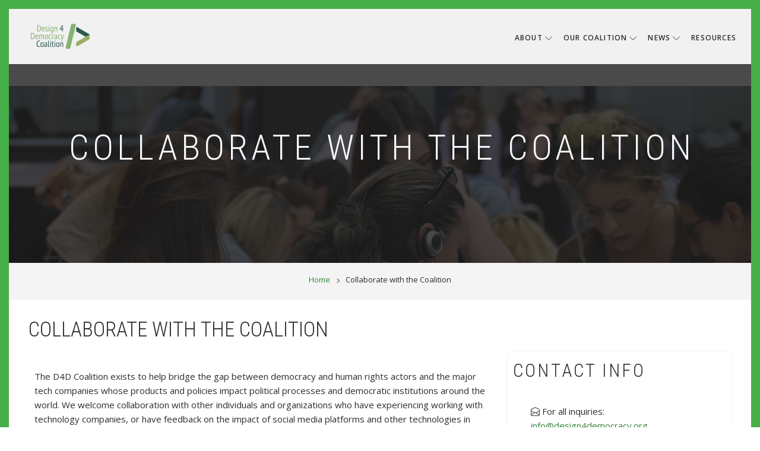

--- FILE ---
content_type: text/html; charset=UTF-8
request_url: https://d4dcoalition.org/join-the-coalition
body_size: 12731
content:
<!DOCTYPE html>
<html lang="en" dir="ltr">
  <head>
    <meta charset="utf-8" />
<script async src="https://www.googletagmanager.com/gtag/js?id=UA-164072461-1"></script>
<script>window.dataLayer = window.dataLayer || [];function gtag(){dataLayer.push(arguments)};gtag("js", new Date());gtag("set", "developer_id.dMDhkMT", true);gtag("config", "UA-164072461-1", {"groups":"default","anonymize_ip":true,"page_placeholder":"PLACEHOLDER_page_path","allow_ad_personalization_signals":false});gtag("config", "G-30LT101ZKL", {"groups":"default","page_placeholder":"PLACEHOLDER_page_location","allow_ad_personalization_signals":false});</script>
<meta name="Generator" content="Drupal 10 (https://www.drupal.org)" />
<meta name="MobileOptimized" content="width" />
<meta name="HandheldFriendly" content="true" />
<meta name="viewport" content="width=device-width, initial-scale=1.0" />
<link rel="stylesheet" href="https://fonts.googleapis.com/css?family=Oswald:300,regular|Open+Sans:regular&amp;subset=latin&amp;display=swap" media="all" />
<link rel="icon" href="/sites/default/files/d4d-logo-favicon.ico" type="image/vnd.microsoft.icon" />
<link rel="canonical" href="https://d4dcoalition.org/join-the-coalition" />
<link rel="shortlink" href="https://d4dcoalition.org/node/72" />

    <title>Collaborate with the Coalition | D4D</title>
    <link rel="stylesheet" media="all" href="/sites/default/files/fontyourface/font_display/mt_headings.css?t59pmx" />
<link rel="stylesheet" media="all" href="/sites/default/files/fontyourface/font_display/mt_paragraph.css?t59pmx" />
<link rel="stylesheet" media="all" href="/sites/default/files/fontyourface/font_display/mt_site_name.css?t59pmx" />
<link rel="stylesheet" media="all" href="/sites/default/files/fontyourface/font_display/mt_site_slogan.css?t59pmx" />
<link rel="stylesheet" media="all" href="/libraries/drupal-superfish/css/superfish.css?t59pmx" />
<link rel="stylesheet" media="all" href="/themes/contrib/stable/css/system/components/align.module.css?t59pmx" />
<link rel="stylesheet" media="all" href="/themes/contrib/stable/css/system/components/fieldgroup.module.css?t59pmx" />
<link rel="stylesheet" media="all" href="/themes/contrib/stable/css/system/components/container-inline.module.css?t59pmx" />
<link rel="stylesheet" media="all" href="/themes/contrib/stable/css/system/components/clearfix.module.css?t59pmx" />
<link rel="stylesheet" media="all" href="/themes/contrib/stable/css/system/components/details.module.css?t59pmx" />
<link rel="stylesheet" media="all" href="/themes/contrib/stable/css/system/components/hidden.module.css?t59pmx" />
<link rel="stylesheet" media="all" href="/themes/contrib/stable/css/system/components/item-list.module.css?t59pmx" />
<link rel="stylesheet" media="all" href="/themes/contrib/stable/css/system/components/js.module.css?t59pmx" />
<link rel="stylesheet" media="all" href="/themes/contrib/stable/css/system/components/nowrap.module.css?t59pmx" />
<link rel="stylesheet" media="all" href="/themes/contrib/stable/css/system/components/position-container.module.css?t59pmx" />
<link rel="stylesheet" media="all" href="/themes/contrib/stable/css/system/components/reset-appearance.module.css?t59pmx" />
<link rel="stylesheet" media="all" href="/themes/contrib/stable/css/system/components/resize.module.css?t59pmx" />
<link rel="stylesheet" media="all" href="/themes/contrib/stable/css/system/components/system-status-counter.css?t59pmx" />
<link rel="stylesheet" media="all" href="/themes/contrib/stable/css/system/components/system-status-report-counters.css?t59pmx" />
<link rel="stylesheet" media="all" href="/themes/contrib/stable/css/system/components/system-status-report-general-info.css?t59pmx" />
<link rel="stylesheet" media="all" href="/themes/contrib/stable/css/system/components/tablesort.module.css?t59pmx" />
<link rel="stylesheet" media="all" href="/themes/contrib/stable/css/core/assets/vendor/normalize-css/normalize.css?t59pmx" />
<link rel="stylesheet" media="all" href="/themes/contrib/stable/css/core/normalize-fixes.css?t59pmx" />
<link rel="stylesheet" media="all" href="/themes/custom/baseplus/bootstrap/css/bootstrap.min.css?t59pmx" />
<link rel="stylesheet" media="all" href="/themes/custom/baseplus/css/base/typography.css?t59pmx" />
<link rel="stylesheet" media="all" href="/themes/custom/baseplus/css/base/elements.css?t59pmx" />
<link rel="stylesheet" media="all" href="/themes/custom/showcaseplus/css/base/elements.css?t59pmx" />
<link rel="stylesheet" media="all" href="/themes/custom/baseplus/css/base/layout.css?t59pmx" />
<link rel="stylesheet" media="all" href="/themes/custom/baseplus/css/base/local-base.css?t59pmx" />
<link rel="stylesheet" media="all" href="/themes/custom/showcaseplus/css/base/layout.css?t59pmx" />
<link rel="stylesheet" media="all" href="/themes/custom/showcaseplus/css/base/local-base.css?t59pmx" />
<link rel="stylesheet" media="all" href="/themes/contrib/classy/css/components/action-links.css?t59pmx" />
<link rel="stylesheet" media="all" href="/themes/contrib/classy/css/components/button.css?t59pmx" />
<link rel="stylesheet" media="all" href="/themes/contrib/classy/css/components/collapse-processed.css?t59pmx" />
<link rel="stylesheet" media="all" href="/themes/contrib/classy/css/components/container-inline.css?t59pmx" />
<link rel="stylesheet" media="all" href="/themes/contrib/classy/css/components/details.css?t59pmx" />
<link rel="stylesheet" media="all" href="/themes/contrib/classy/css/components/exposed-filters.css?t59pmx" />
<link rel="stylesheet" media="all" href="/themes/contrib/classy/css/components/field.css?t59pmx" />
<link rel="stylesheet" media="all" href="/themes/contrib/classy/css/components/form.css?t59pmx" />
<link rel="stylesheet" media="all" href="/themes/contrib/classy/css/components/icons.css?t59pmx" />
<link rel="stylesheet" media="all" href="/themes/contrib/classy/css/components/inline-form.css?t59pmx" />
<link rel="stylesheet" media="all" href="/themes/contrib/classy/css/components/item-list.css?t59pmx" />
<link rel="stylesheet" media="all" href="/themes/contrib/classy/css/components/link.css?t59pmx" />
<link rel="stylesheet" media="all" href="/themes/contrib/classy/css/components/links.css?t59pmx" />
<link rel="stylesheet" media="all" href="/themes/contrib/classy/css/components/menu.css?t59pmx" />
<link rel="stylesheet" media="all" href="/themes/contrib/classy/css/components/more-link.css?t59pmx" />
<link rel="stylesheet" media="all" href="/themes/contrib/classy/css/components/tabledrag.css?t59pmx" />
<link rel="stylesheet" media="all" href="/themes/contrib/classy/css/components/tableselect.css?t59pmx" />
<link rel="stylesheet" media="all" href="/themes/contrib/classy/css/components/tablesort.css?t59pmx" />
<link rel="stylesheet" media="all" href="/themes/contrib/classy/css/components/tabs.css?t59pmx" />
<link rel="stylesheet" media="all" href="/themes/contrib/classy/css/components/textarea.css?t59pmx" />
<link rel="stylesheet" media="all" href="/themes/contrib/classy/css/components/ui-dialog.css?t59pmx" />
<link rel="stylesheet" media="all" href="/themes/contrib/classy/css/components/messages.css?t59pmx" />
<link rel="stylesheet" media="all" href="/themes/contrib/classy/css/components/node.css?t59pmx" />
<link rel="stylesheet" media="all" href="/themes/custom/baseplus/js/animate/animate.min.css?t59pmx" />
<link rel="stylesheet" media="all" href="/themes/custom/baseplus/css/components/background-image-block.css?t59pmx" />
<link rel="stylesheet" media="all" href="/themes/custom/baseplus/css/components/banner-area.css?t59pmx" />
<link rel="stylesheet" media="all" href="/themes/custom/baseplus/css/components/breadcrumb.css?t59pmx" />
<link rel="stylesheet" media="all" href="/themes/custom/baseplus/css/components/fixed-header.css?t59pmx" />
<link rel="stylesheet" media="all" href="/themes/custom/baseplus/css/components/alert.css?t59pmx" />
<link rel="stylesheet" media="all" href="/themes/custom/baseplus/css/components/accordion.css?t59pmx" />
<link rel="stylesheet" media="all" href="/themes/custom/baseplus/css/components/block.css?t59pmx" />
<link rel="stylesheet" media="all" href="/themes/custom/baseplus/css/components/buttons.css?t59pmx" />
<link rel="stylesheet" media="all" href="/themes/custom/baseplus/css/components/better-exposed-filters.css?t59pmx" />
<link rel="stylesheet" media="all" href="/themes/custom/baseplus/css/components/contact-info.css?t59pmx" />
<link rel="stylesheet" media="all" href="/themes/custom/baseplus/css/components/call-to-action.css?t59pmx" />
<link rel="stylesheet" media="all" href="/themes/custom/baseplus/css/components/credit-cards.css?t59pmx" />
<link rel="stylesheet" media="all" href="/themes/custom/baseplus/css/components/dropdowns.css?t59pmx" />
<link rel="stylesheet" media="all" href="/themes/custom/baseplus/css/components/fancy-block.css?t59pmx" />
<link rel="stylesheet" media="all" href="/themes/custom/baseplus/css/components/fancy-block-2.css?t59pmx" />
<link rel="stylesheet" media="all" href="/themes/custom/baseplus/css/components/highlights.css?t59pmx" />
<link rel="stylesheet" media="all" href="/themes/custom/baseplus/css/components/more-links.css?t59pmx" />
<link rel="stylesheet" media="all" href="/themes/custom/baseplus/css/components/fa-icons-list.css?t59pmx" />
<link rel="stylesheet" media="all" href="/themes/custom/baseplus/css/components/forms.css?t59pmx" />
<link rel="stylesheet" media="all" href="/themes/custom/baseplus/css/components/field-taxonomy-term.css?t59pmx" />
<link rel="stylesheet" media="all" href="/themes/custom/baseplus/css/components/icons-list.css?t59pmx" />
<link rel="stylesheet" media="all" href="/themes/custom/baseplus/css/components/social-links.css?t59pmx" />
<link rel="stylesheet" media="all" href="/themes/custom/baseplus/css/components/social-media.css?t59pmx" />
<link rel="stylesheet" media="all" href="/themes/custom/baseplus/css/components/item-list.css?t59pmx" />
<link rel="stylesheet" media="all" href="/themes/custom/baseplus/css/components/inline-list.css?t59pmx" />
<link rel="stylesheet" media="all" href="/themes/custom/baseplus/css/components/image-overlay.css?t59pmx" />
<link rel="stylesheet" media="all" href="/themes/custom/baseplus/css/components/node-links.css?t59pmx" />
<link rel="stylesheet" media="all" href="/themes/custom/baseplus/css/components/separators.css?t59pmx" />
<link rel="stylesheet" media="all" href="/themes/custom/baseplus/css/components/subscribe-forms.css?t59pmx" />
<link rel="stylesheet" media="all" href="/themes/custom/baseplus/css/components/search.css?t59pmx" />
<link rel="stylesheet" media="all" href="/themes/custom/baseplus/css/components/site-branding.css?t59pmx" />
<link rel="stylesheet" media="all" href="/themes/custom/baseplus/css/components/static-promoted-images-grid.css?t59pmx" />
<link rel="stylesheet" media="all" href="/themes/custom/baseplus/css/components/pricing-tables.css?t59pmx" />
<link rel="stylesheet" media="all" href="/themes/custom/baseplus/css/components/text-blocks.css?t59pmx" />
<link rel="stylesheet" media="all" href="/themes/custom/baseplus/css/components/tables.css?t59pmx" />
<link rel="stylesheet" media="all" href="/themes/custom/baseplus/css/components/tabs.css?t59pmx" />
<link rel="stylesheet" media="all" href="/themes/custom/baseplus/css/components/team-members.css?t59pmx" />
<link rel="stylesheet" media="all" href="/themes/custom/baseplus/css/components/pills.css?t59pmx" />
<link rel="stylesheet" media="all" href="/themes/custom/baseplus/css/components/progress-bars.css?t59pmx" />
<link rel="stylesheet" media="all" href="/themes/custom/baseplus/css/components/language-switcher.css?t59pmx" />
<link rel="stylesheet" media="all" href="/themes/custom/baseplus/css/components/menu.css?t59pmx" />
<link rel="stylesheet" media="all" href="/themes/custom/baseplus/css/components/username.css?t59pmx" />
<link rel="stylesheet" media="all" href="/themes/custom/baseplus/css/components/view-filters.css?t59pmx" />
<link rel="stylesheet" media="all" href="/themes/custom/baseplus/css/components/views.css?t59pmx" />
<link rel="stylesheet" media="all" href="/themes/custom/baseplus/css/components/juicer.css?t59pmx" />
<link rel="stylesheet" media="all" href="/themes/custom/baseplus/css/components/commerce.css?t59pmx" />
<link rel="stylesheet" media="all" href="/themes/custom/baseplus/css/components/in-page-navigation.css?t59pmx" />
<link rel="stylesheet" media="all" href="/themes/custom/baseplus/css/components/inverted-header.css?t59pmx" />
<link rel="stylesheet" media="all" href="/themes/custom/baseplus/css/components/messages.css?t59pmx" />
<link rel="stylesheet" media="all" href="/themes/custom/baseplus/css/components/mobile-menu-widget.css?t59pmx" />
<link rel="stylesheet" media="all" href="/themes/custom/baseplus/css/components/mt-count-down.css?t59pmx" />
<link rel="stylesheet" media="all" href="/themes/custom/baseplus/css/components/node.css?t59pmx" />
<link rel="stylesheet" media="all" href="/themes/custom/baseplus/css/components/node-field.css?t59pmx" />
<link rel="stylesheet" media="all" href="/themes/custom/baseplus/css/components/to-top.css?t59pmx" />
<link rel="stylesheet" media="all" href="/themes/custom/baseplus/css/components/tooltip.css?t59pmx" />
<link rel="stylesheet" media="all" href="/themes/custom/baseplus/css/components/view-top-stories.css?t59pmx" />
<link rel="stylesheet" media="all" href="/themes/custom/showcaseplus/css/components/breadcrumb.css?t59pmx" />
<link rel="stylesheet" media="all" href="/themes/custom/showcaseplus/css/components/fixed-header.css?t59pmx" />
<link rel="stylesheet" media="all" href="/themes/custom/showcaseplus/css/components/accordion.css?t59pmx" />
<link rel="stylesheet" media="all" href="/themes/custom/showcaseplus/css/components/buttons.css?t59pmx" />
<link rel="stylesheet" media="all" href="/themes/custom/showcaseplus/css/components/subscribe-forms.css?t59pmx" />
<link rel="stylesheet" media="all" href="/themes/custom/showcaseplus/css/components/site-branding.css?t59pmx" />
<link rel="stylesheet" media="all" href="/themes/custom/showcaseplus/css/components/menu.css?t59pmx" />
<link rel="stylesheet" media="all" href="/themes/custom/showcaseplus/css/components/commerce.css?t59pmx" />
<link rel="stylesheet" media="all" href="/themes/custom/showcaseplus/css/components/image-overlay.css?t59pmx" />
<link rel="stylesheet" media="all" href="/themes/custom/showcaseplus/css/components/node.css?t59pmx" />
<link rel="stylesheet" media="all" href="/themes/custom/showcaseplus/css/components/block.css?t59pmx" />
<link rel="stylesheet" media="all" href="/themes/custom/showcaseplus/css/components/tables.css?t59pmx" />
<link rel="stylesheet" media="all" href="/themes/custom/showcaseplus/css/components/tabs.css?t59pmx" />
<link rel="stylesheet" media="all" href="/themes/custom/showcaseplus/css/components/forms.css?t59pmx" />
<link rel="stylesheet" media="all" href="/themes/custom/showcaseplus/css/components/search.css?t59pmx" />
<link rel="stylesheet" media="all" href="/themes/custom/showcaseplus/css/components/pills.css?t59pmx" />
<link rel="stylesheet" media="all" href="/themes/custom/showcaseplus/css/components/progress-bars.css?t59pmx" />
<link rel="stylesheet" media="all" href="/themes/custom/showcaseplus/css/components/field-taxonomy-term.css?t59pmx" />
<link rel="stylesheet" media="all" href="/themes/custom/showcaseplus/css/components/view-filters.css?t59pmx" />
<link rel="stylesheet" media="all" href="/themes/custom/showcaseplus/css/components/views.css?t59pmx" />
<link rel="stylesheet" media="all" href="/themes/custom/showcaseplus/css/components/to-top.css?t59pmx" />
<link rel="stylesheet" media="all" href="/themes/custom/baseplus/css/components/local-components.css?t59pmx" />
<link rel="stylesheet" media="all" href="/themes/custom/showcaseplus/css/components/local-components.css?t59pmx" />
<link rel="stylesheet" media="all" href="/themes/custom/baseplus/css/theme/base-color.css?t59pmx" />
<link rel="stylesheet" media="all" href="//use.fontawesome.com/releases/v6.2.0/css/all.css" />
<link rel="stylesheet" media="all" href="//fonts.googleapis.com/css?family=Open+Sans:400,400i,600,600i,700,700i,800,800i&amp;amp;subset=greek" />
<link rel="stylesheet" media="all" href="//fonts.googleapis.com/css?family=Roboto+Condensed:400italic,700italic,400,300,700&amp;subset=latin-ext,latin,greek" />
<link rel="stylesheet" media="all" href="//fonts.googleapis.com/css?family=PT+Serif:400,700,400italic,700italic&amp;subset=latin,latin-ext" />
<link rel="stylesheet" media="all" href="//fonts.googleapis.com/css?family=Source+Code+Pro&amp;subset=latin,latin-ext" />
<link rel="stylesheet" media="all" href="/themes/custom/baseplus/css/theme/animations.css?t59pmx" />
<link rel="stylesheet" media="all" href="/themes/custom/showcaseplus/css/theme/base-color.css?t59pmx" />
<link rel="stylesheet" media="all" href="/themes/custom/baseplus/css/theme/color-green.css?t59pmx" />
<link rel="stylesheet" media="all" href="/themes/custom/baseplus/css/theme/button-shapes.css?t59pmx" />
<link rel="stylesheet" media="all" href="/themes/custom/baseplus/css/theme/form-shapes.css?t59pmx" />
<link rel="stylesheet" media="all" href="/themes/custom/baseplus/css/theme/image-shapes.css?t59pmx" />
<link rel="stylesheet" media="all" href="/themes/custom/baseplus/css/theme/menu-shapes.css?t59pmx" />
<link rel="stylesheet" media="all" href="/themes/custom/baseplus/css/theme/link-styles.css?t59pmx" />
<link rel="stylesheet" media="all" href="/themes/custom/baseplus/css/theme/utility.css?t59pmx" />
<link rel="stylesheet" media="all" href="/themes/custom/showcaseplus/css/theme/color-green.css?t59pmx" />
<link rel="stylesheet" media="all" href="/themes/custom/showcaseplus/css/theme/button-shapes.css?t59pmx" />
<link rel="stylesheet" media="all" href="/themes/custom/showcaseplus/css/theme/menu-shapes.css?t59pmx" />
<link rel="stylesheet" media="all" href="/themes/custom/showcaseplus/css/theme/form-shapes.css?t59pmx" />
<link rel="stylesheet" media="all" href="/themes/custom/baseplus/css/theme/local-theme.css?t59pmx" />
<link rel="stylesheet" media="all" href="/themes/custom/showcaseplus/css/theme/local-theme.css?t59pmx" />

    <script src="/core/assets/vendor/modernizr/modernizr.min.js?v=3.11.7"></script>

  </head>
  <body class="fontyourface layout-one-sidebar layout-sidebar-second mt-color-scheme-green mt-patterns-disabled mt-style-rounded mt-style-button-global mt-style-form-global mt-style-image-global mt-style-menu-global mt-style-custom-global mt-link-style-animated-underline-2 wide hff-08 pff-06 sff-08 slff-08 headings-wide-spacing-enabled fixed-header-enabled--scroll-up fixed-header-enabled page-container-border-enabled slideout-side-right transparent-header-active inverted-header-enabled page-node-72 path-node page-node-type-page">
        <a href="#main-content" class="visually-hidden focusable skip-link">
      Skip to main content
    </a>
    
      <div class="dialog-off-canvas-main-canvas" data-off-canvas-main-canvas>
    
<div class="page-container">

    
                <div class="page-top-container">
                            <div class="header-container">

            
            
                                                                    <header role="banner" class="clearfix header region--tint-background full-width two-columns region--no-paddings">
                <div class="container-fluid pl-xl-3 pe-xl-3">
                                    <div class="clearfix header__container">
                    <div class="row align-items-center">
                                              <div class="col-lg-3">
                                                    <div class="clearfix header__section header-first">
                              <div class="region region-header-first">
    <div id="block-showcaseplus-branding" class="clearfix site-branding logo-enabled block block-system block-system-branding-block">
  
    
    <div class="logo-and-site-name-wrapper clearfix">
          <div class="logo">
        <a href="/" title="Home" rel="home" class="site-branding__logo">
          <img src="/sites/default/files/d4d-logo-test_0_0.png" alt="Home" />
        </a>
      </div>
              </div>
</div>

  </div>

                          </div>
                                                  </div>
                                                                    <div class="col-lg-9">
                                                    <div class="clearfix header__section header-second">
                              <div class="region region-header">
    <div id="block-showcaseplus-d4dmenu" class="clearfix block block-superfish block-superfishd4d-menu">
  
    
      <div class="content">
      
<ul id="superfish-d4d-menu" class="menu sf-menu sf-d4d-menu sf-horizontal sf-style-none make-sticky">
  
<li id="d4d-menu-menu-link-contentcebf7383-1973-494c-a1e1-26b260e61531" class="sf-depth-1 menuparent"><span class="sf-depth-1 menuparent nolink">About</span><ul><li id="d4d-menu-menu-link-contentc6a7a5f3-3a60-437a-bce6-05ac3ae1dfbc" class="sf-depth-2 sf-no-children"><a href="/our-story" class="sf-depth-2">Our Story</a></li><li id="d4d-menu-menu-link-contentedd6bb61-c1cc-48cc-9315-cfdd415bac62" class="sf-depth-2 sf-no-children"><a href="/funding-conflicts-policy" class="sf-depth-2">Our Funding &amp; Conflicts Policy</a></li><li id="d4d-menu-menu-link-content63b8f997-2605-4cb3-ace1-e3dc155c951f" class="sf-depth-2 sf-no-children"><a href="/privacy-policy" class="sf-depth-2">Our Privacy Policy</a></li></ul></li><li id="d4d-menu-menu-link-contentce383910-0f06-4981-9dd2-9070807efb77" class="sf-depth-1 menuparent"><span class="sf-depth-1 menuparent nolink">Our Coalition</span><ul><li id="d4d-menu-menu-link-content08d18c55-8009-4942-8648-09aa683a0a1d" class="sf-depth-2 sf-no-children"><a href="/steering-committee" class="sf-depth-2">Steering Committee</a></li><li id="d4d-menu-menu-link-contentb1a3964c-0314-4ab6-8693-9bcc31076a1b" class="sf-depth-2 sf-no-children"><a href="/tech-companies" class="sf-depth-2">Tech Companies</a></li><li id="d4d-menu-menu-link-content266ff6ce-412d-4779-9ba7-939bb916ba15" class="sf-depth-2 sf-no-children"><a href="/founding-members" class="sf-depth-2">Founding Members</a></li></ul></li><li id="d4d-menu-menu-link-contented7b9505-6ed7-4fab-ac18-15746089ccb4" class="sf-depth-1 menuparent"><span class="sf-depth-1 menuparent nolink">News</span><ul><li id="d4d-menu-menu-link-content8855f4bd-b18e-4c4d-a4f9-07974be96427" class="sf-depth-2 sf-no-children"><a href="/articles-list" class="sf-depth-2">Articles</a></li></ul></li><li id="d4d-menu-menu-link-content9d9d321f-3083-4919-8ddd-8c00483f1721" class="sf-depth-1 sf-no-children"><a href="/resources" class="sf-depth-1">Resources</a></li>
</ul>

    </div>
  </div>

  </div>

                          </div>
                                                  </div>
                                                                </div>
                  </div>
                                  </div>
              </header>
                          
          </div>
                  
                
                            <div id="banner" class="clearfix banner region--bright-background region--no-block-paddings region--no-paddings">
            <div class="container-fluid">
                            <div class="clearfix banner__container">
                <div class="row">
                  <div class="col-12">
                    <div class="banner__section">
                        <div class="region region-banner">
    <div id="block-backgroundimageblockproducts" class="clearfix block block-block-content block-block-content5fb60c40-a480-4582-b68f-1d935ea06433">
  
    
      <div class="content">
      
<div class="field field--name-field-mt-bg-image-block field--type-entity-reference field--label-hidden field--mt-bg-image-block clearfix">
    <div class="background-image-block__section">
    <div class="background-image background-image--attachment-fixed" style="background-image: url(/sites/default/files/2023-10/48412585472_1ceb214a21_h_3.jpg);"></div>
    <div class="background-image-overlay region--light-typography region--dark-background" style="opacity: 0.8;"></div>
    <div class="container region--light-typography region--dark-background">
              <div id="block-showcaseplus-productsbanner" class="clearfix block block-block-content block-block-content7c94a27f-fc67-46b3-8d8d-d2c189703e6b">
  
    
      <div class="content">
      
            <div class="clearfix text-formatted field field--name-body field--type-text-with-summary field--label-hidden field__item"><h2 class="block-title--extra-large text-center">Collaborate with the Coalition</h2><p class="text-center large">&nbsp;</p></div>
      
    </div>
  </div>

          </div>
  </div>
</div>

    </div>
  </div>

  </div>

                    </div>
                  </div>
                </div>
              </div>
                          </div>
          </div>
                  
                              <div class="internal-banner-container">
              
                            <div id="hero-top" class="clearfix hero-top d-flex align-items-center region--tint-background ">
                <div class="container">
                                    <div class="clearfix hero-top__container"
                    >
                    <div class="row">
                      <div class="col-12">
                        <div class="hero-top__section">
                            <div class="region region-hero-top">
    <div id="block-showcaseplus-breadcrumbs" class="clearfix block block-system block-system-breadcrumb-block">
  
    
      <div class="content">
        

  <nav class="breadcrumb" role="navigation" aria-labelledby="system-breadcrumb">
    <h2 id="system-breadcrumb" class="visually-hidden">Breadcrumb</h2>
    <ol class="breadcrumb__items">
          <li class="breadcrumb__item">
        <span class="breadcrumb__item-separator fas fa-angle-right"></span>
                  <a href="/">
            <span>Home</span>
          </a>
              </li>
          <li class="breadcrumb__item">
        <span class="breadcrumb__item-separator fas fa-angle-right"></span>
                  <span>Collaborate with the Coalition</span>
              </li>
        </ol>
  </nav>

    </div>
  </div>

  </div>

                        </div>
                      </div>
                    </div>
                  </div>
                                  </div>
              </div>
                          </div>
                  
        
      </div>
          
          <div class="system-messages clearfix">
        <div class="container">
          <div class="row">
            <div class="col-12">
                <div class="region region-system-messages">
    <div data-drupal-messages-fallback class="hidden"></div>

  </div>

            </div>
          </div>
        </div>
      </div>
    
    
    
              <div id="main-content" class="clearfix main-content region--bright-background region--no-separator">
        <div class="container">
          <div class="clearfix main-content__container">
            <div class="row">
              <section class="col-lg-8 ">
                                <div class="clearfix main-content__section mt-no-opacity"
                                      data-animate-effect="fadeIn"
                  >
                                        <div class="region region-content">
    <div id="block-showcaseplus-pagetitle" class="clearfix block block-core block-page-title-block">
  
    
      
  <h1 class="title page-title"><span class="field field--name-title field--type-string field--label-hidden">Collaborate with the Coalition</span>
</h1>


      </div>
<div id="block-showcaseplus-content" class="clearfix block block-system block-system-main-block">
  
    
      <div class="content">
      


<article data-history-node-id="72" class="node node--type-page node--view-mode-full clearfix">
  <div class="node__container">
    <div class="node__main-content clearfix">
      <header class="node__header">
                  
                    
                        </header>
                          
            <div class="clearfix text-formatted field field--name-body field--type-text-with-summary field--label-hidden field__item"><p><span>The D4D Coalition exists to help bridge the gap between democracy and human rights actors and the major tech companies whose products and policies impact political processes and democratic institutions around the world. </span>We welcome collaboration with other individuals and organizations who have experiencing working with technology companies, or have feedback on the impact of social media platforms and other technologies in their local context.&nbsp;</p><p>The Coalition regularly organizes briefings and discussions with representatives from technology companies. If you are interested in sharing your feedback during future events<span>—or are an industry stakeholder seeking a venue for input from global democracy and human rights actors—please reach out to the Coalition via email at </span><a href="/cdn-cgi/l/email-protection#d8b1b6beb798bcbdabb1bfb6ecbcbdb5b7bbaab9bba1f6b7aabf"><span><span class="__cf_email__" data-cfemail="4f262129200f2b2a3c2628217b2b2a22202c3d2e2c3661203d28">[email&#160;protected]</span></span></a><span>.&nbsp;</span></p></div>
      
          </div>
          </div>
</article>

    </div>
  </div>

  </div>

                                  </div>
                              </section>
                                            <aside class="col-lg-4 ">
                                    <section class="sidebar__section sidebar-second clearfix mt-no-opacity"
                                          data-animate-effect="fadeIn"
                    >
                      <div class="region region-sidebar-second">
    <div id="block-showcaseplus-contactinfo" class="clearfix block block-block-content block-block-content5c386222-a853-46e7-b120-1d96242be928">
  
    
      <div class="content">
      
            <div class="clearfix text-formatted field field--name-body field--type-text-with-summary field--label-hidden field__item"><div class="contact-info">
<h3>Contact Info</h3>
<p></p>
<ul>
<li><i class="bi bi-envelope-open"><span class="sr-only">email</span></i> For all inquiries: <br> <a href="/cdn-cgi/l/email-protection#80e9eee6efc0e4e5f3e9e7eeb4e4e5edefe3f2e1e3f9aeeff2e7"><span class="__cf_email__" data-cfemail="6e070008012e0a0b1d0709005a0a0b03010d1c0f0d1740011c09">[email&#160;protected]</span></a></li>
</ul>
</div></div>
      
    </div>
  </div>

  </div>

                  </section>
                                  </aside>
                          </div>
          </div>
        </div>
      </div>
        
    
    
    
    
    
    
    
    
    
  
  
        <div class="to-top-container">
    <div class="to-top show to-top--static"><i class="fas fa-angle-double-up"></i></div>
  </div>
    
      <div class="footers-container">

      
                      <div id="footer-bottom" class="clearfix footer-bottom region--dark-colored-background region--no-separator ">
          <div class="container">
                        <div class="clearfix footer-bottom__container">
              <div class="row">
                                  <div class="col-12">
                    <div class="clearfix footer-bottom__section">
                        <div class="region region-footer-bottom-first">
    <div id="block-showcaseplus-ndihiddenstylesblock" class="clearfix block block-block-content block-block-content63855b8c-f6c9-4f95-8f7e-5a8bf55a766b">
  
    
      <div class="content">
      
            <div class="clearfix text-formatted field field--name-body field--type-text-with-summary field--label-hidden field__item"><style>
@import url("https://cdn.jsdelivr.net/npm/bootstrap-icons@1.11.1/font/bootstrap-icons.css");
div#block-showcaseplus-ndihiddenstylesblock {
    padding-top: 45px;
}
/*-- Home Page Border --*/
.page-container {
        border-color: #46af49 !important;
    }
/*-- Hero Image Banner --*/
.region-banner .background-image-block__section {
    height: 620px
    }
.background-image-overlay {
        background-color: rgb(29,29,29);
    }
.page-container-border-enabled .container-fluid {
        padding-left: 0px !important;
        padding-right: 0px !important;
    }
.col-md-8.col-md-offset-2.text-center { 
        margin-left: auto;
        margin-right: auto;
    }
h1.block-title.block-title--extra-large {
        color: rgb(255,255,255) !Important;
        display: block;
        font-size: 50px;
        font-weight: 300;
        letter-spacing: normal;
        line-height: 60px;
        outline-width: 0.8px !important;
    }
a.button.transparent-btn {
        background-color: rgba(0,0,0,0) !important;
        text-transform: uppercase;
        border-top-left-radius: 5px;
        border-top-right-radius: 5px;
        border-bottom-left-radius: 5px;
        border-bottom-right-radius: 5px;
        border: rgb(255,255,255) 0.8px solid;
        text-rendering: optimizeLegibility;
        text-size-adjust: 100%;
    }
a.button.transparent-btn:hover {
    border: #46af49 0.8px solid;
    background-color: #46af49 !important;
    transition: background-color 0.2s ease-in-out;
    }
/*-- About D4D Oval Blurb --*/
.row.text-center {
    margin-left: auto;
    margin-right: auto;
    }
.col-md-10.col-md-offset-1 {
    margin-left: auto;
    margin-right: auto;
    width: 60%;
    }
.bottom-spacing-medium &amp;amp;gt; p.highlighted {
    background-color: rgb(255,255,255);
    }
p.highlighted {
    background-color: #ffffff !important;
    }
    
/*-- "WANT TO KNOW MORE?" --*/
.text-right.xs-text-center.sm-text-center {
    text-align: right;
    padding: 20px;
    }
a.button.button--hover-style-2 {
    text-transform: uppercase;
    background-color: rgba(0,0,0,0) !important;
    border: rgb(255,255,255) 0.8px solid;
    padding-left: 45px;
    padding-right: 45px;
    padding-top: 18px;
    padding-bottom: 18px;
    }
a.button.button--hover-style-2:hover {
    border: #46af49 0.8px solid;
    background-color: #46af49 !important;
    transition: background-color 0.2s ease-in-out;
    }
div#block-backgroundimageblockcta {
    padding-bottom: 0px;
    }
/*-- Member Spotlight--*/
#block-views-block-random-member-block-1 h2.title {
        margin-bottom: 10px;
        margin-top: 45px;
    }
.random-member .views-row .views-field-title a {
    font-size: 14px;
    margin-top: 10px;
    margin-bottom: 10px;
    }
.clearfix.main-content__section.animated.fadeIn {
    padding-top: 0px;
    padding-bottom: 40px;
    background-color: #f4f4f4 !important;
    }
#main-content .container, div#main-content {
    background-color: #f4f4f4 !important;
    } 
.page-container div#main-content {
        padding-top: 0px;
    }
.view-random-member .views-row {
        text-align: center;
    }
.view-random-member .views-field.views-field-title {
        margin-top: 40px;
        margin-bottom: 20px;
    }
.page-node-35 .page-container div#main-content {
        padding-top: 0px;
        background-color: #f4f4f4 !important;
    }
.page-node-35 section.col-12.col-xl-8.ms-xl-auto.me-xl-auto {
        background-color: #f4f4f4 !important;
    }
.page-node-35 .page-container #main-content .container {
        background-color: #f4f4f4 !important;
    }
/*-- "See all D4D Members" button --*/
a.button {
        background-color: rgb(41,102,43) !important;
        border-bottom-left-radius: 8px;
        border-bottom-right-radius: 8px;
        color: white;
        font-size: 14px;
        font-weight: 400;
        letter-spacing: 3.5px;
        line-height: 14px;
        margin-bottom: 10px;
        margin-top: 10px;
        padding-bottom: 15px;
        padding-left: 30px;
        padding-right: 30px;
        padding-top: 15px;
        text-decoration-line: none;
        border-top-left-radius: 8px;
        border-top-right-radius: 8px;
        cursor: pointer;
        border-top: rgba(0, 0, 0, 0) 0.8px solid;
        border-bottom: rgba(0, 0, 0, 0) 0.8px solid;
        border-left: rgba(0, 0, 0, 0) 0.8px solid;
        border-right: rgba(0, 0, 0, 0) 0.8px solid;
    }
a.button:hover {
    border: #46af49 0.8px solid;
    background-color: #46af49 !important;
    transition: background-color 0.2s ease-in-out;
    }
/* Coalition Features */
.field--mt-featured-linked-text-tiles-block .featured-linked-text-tile {
    min-height: 250px;
}
.page-node-35 #featured-top {
    background-color: #ffffff;
}
/*
div#featured-top {
        background-color: #ffffff;
    }
.field.field--name-field-mt-fltt.field--type-entity-reference-revisions.field--label-hidden.field__items {
        justify-items: center;
        max-width: 90%;
        margin-left: auto;
        margin-right: auto;
        display: flex;
    }
.field--label-hidden.field__items &amp;amp;amp;amp;amp;amp;amp;amp;amp;amp;amp;amp;gt; * {
        padding-left: 15px;
        padding-right: 15px;
        position: relative;
        line-height: 24px;
        font-weight: 400;
        width: 390px;
    }
.paragraph.paragraph--type--mt-featured-linked-text-tile.paragraph--view-mode--default {
        text-align: center;
        padding-bottom: 10px;
        padding-top: 10px;
        padding-left: 15px;
        padding-right: 15px;
        font-size: 15px;
        font-weight: 400;
    }
.clearfix.text-formatted.field.field--name-field-mt-fltt-body.field--type-text-long.field--label-hidden.field__item {
        border: 1px solid rgb(226,226,226);
        padding-top: 40px;
        padding-bottom: 20px;
        padding-left: 30px;
        padding-right: 30px;
    }
.field__items &amp;amp;amp;amp;amp;amp;amp;amp;amp;amp;amp;amp;gt; .field__item {
        width: 90%;
    }
*/
/*-- 4 column stats at bottom of homepage --*/
.highlight-head {
        font-size: 35px;
        font-weight: 400;
        line-height: 56px;
        margin-bottom: 10px;
        text-rendering: optimizelegibility;
    }
#highlighted .container {
    max-width: 100% !important;
    background-color: #f4f4f4;
    padding-left: 0px;
    padding-right: 0px;
    }
.highlight-body {
        font-size: 14px;
        font-weight: 400;
        letter-spacing: 3.5px !important;
    }
.highlight-pad {
    line-height: 30px;
    padding-top: 55px;
    padding-bottom: 40px;
    }
.highlight-text-height {
    height: 200px !important;
    }
.highlights-pad-height {
        height: 230px;
        position: relative;
        margin-top: -30px;
    }
.clearfix.highlighted__section {
    height: auto;
    padding-top: 0px !important;
    }
.highlighted__section {
    padding: 1px 0 15px 0 !important;
    width: 100%;
    }
.col-md-3.col-sm-6.highlight-text-height {
    border-left: 0.8px solid #dfdfdf;
    }
/*-- Facebook Twitter footer --*/
a.social-links-resize {
        font-size: 12px !important;
        font-weight: 600;
        letter-spacing: 3px !important;
        line-height: 12px;
        color: rgb(255, 255, 255);
    }
i.bi.fa-2x {
        color: rgb(255,255,255);
        font-size: 24px;
        font-weight: 400;
        letter-spacing: 3px !important;
    }
ul.social-links.social-links--inline.text-center.move-right {
        margin-left: 22px;
    }
/*-- Copyright Footer --*/
.text-center.d-block.d-sm-block {
        color: rgb(156, 156, 156) !important;
    }
div#footer-bottom, div#subfooter {
        background-color: #29662b;
    }
/*-- All Members Page --*/
.overlay-container img {
    height: 150px !important;
    width: auto!important;
    padding: 0 85.5px;
    margin-top: 14px;
    }
ul.icons-list {
    list-style: none;
    width: 75%;
    margin-left: 5px;
    margin-right: auto;
    margin-bottom: 5px;
    }
.views-view-responsive-grid__item-inner {
    height: 290px !important;
    border: 0.8px solid #dfdfdf;
    border-radius: 8px;
    }
h5.field-content {
    margin-left: 14px;
    line-height: 24px;
    }
span.overlay.overlay--colored:hover {
    border-bottom-left-radius: 0px !important;
    border-bottom-right-radius: 0px !important;
    }
.icons-list i.bi,svg.svg-inline--fa.fa-globe {
    font-size: 20px !important;
    color: rgb(70,175,73) !important;
    }
.views-view-responsive-grid__item .field-content &amp;amp;gt; a {
    color: #29662b;
    font-weight: 480;
    }
.page-view-id-members-view .region.region-content {
        background-color: #ffffff;
    }
.page-view-id-members-view .clearfix.main-content__section.animated.fadeIn {
        background-color: #FFFFFF !important;
        padding-bottom: 90px;
    }
/*-- Members' Individual Pages --*/
.field.field--name-field-tags-members.field--type-entity-reference.field--label-hidden.field--entity-reference-target-type-taxonomy-term.clearfix.field__items {
    display: block;
    }
.node__main-content .field--name-field-tags-members .field__item {
    padding-bottom: 10px;
    display: inline-flex;
    }
.view-titles-list .views-field-title a:hover {
        position: relative;
        padding-left: 10px;
    }
.page-node-type-mt-team-member .bi-globe::before {
        content: "\f3ee";
        color: rgb(70, 175, 73);
        font-size: 20px;
    }
.page-node-type-mt-team-member .clearfix.text-formatted.field.field--name-body.field--type-text-with-summary.field--label-hidden.field__item {
        margin-left: 10px;
        margin-top: 5px;
        padding-right: 5px;
    }
.page-node-type-mt-team-member .field.field--name-field-mt-www-link.field--type-string.field--label-hidden.field__item {
    display: none;
    }
.page-node-type-mt-team-member .clearfix.main-content__section.animated.fadeIn {
    width: 85%;
    margin-left: auto;
    margin-right: auto;
    }
/*-- Get Updates Page --*/
.mc-field-group input {
    border: 0.8px #9c9c9c solid;
}
input#mc-embedded-subscribe {
    background-color: #29662b;
    letter-spacing: 3.5px;
    font-weight: 400;
    line-height: 14px;
    font-size: 14px;
    font-family: 'Open Sans','Helvetica Neue';
    margin-top: 25px;
    margin-bottom: 25px;
}
.page-node-68 .clearfix.main-content__section.animated.fadeIn {
    background-color: #ffffff !important;
}
.page-node-68 #main-content .container, div#main-content {
    background-color: #ffffff !important;
}
.page-container .page-container div#main-content {
    padding-top: 30px;
    background-color: #ffffff !important;
}
.page-container #main-content .container, div#main-content {
    background-color: #ffffff !important;
}
input#mc-embedded-subscribe:hover {
    background-color: rgb(70,175,73)
                  
}
.internal-banner-container div#hero-top {
    padding-top: 15px;
    padding-bottom: 15px;
}
.page-container div#main-content {
    padding-top: 30px;
}
/*-- Tech Partners --*/
.page-view-id-tech-partner-view .views-field.views-field-field-mt-member-photo {
    max-height: 190px;
}
.page-view-id-tech-partner-view .region.region-content {
    background-color: #ffffff;
}
.page-view-id-tech-partner-view .clearfix.main-content__section.animated.fadeIn {
    background-color: #FFFFFF !important;
    padding-bottom: 90px;
}
/*-- Steering Committee Page --*/
.page-view-id-steering-committee-view .views-view-responsive-grid__item-inner {
    height: 400px !important;
    width: 200px;
}
.view-steering-committee-view img.image-style-mt-member-photo {
    padding-left: 0px;
}
svg.svg-inline--fa.fa-envelope {
    color: #46af49;
    
}
.view-steering-committee-view .views-view-responsive-grid__item {
    margin-left: auto;
    margin-right: auto;
    height: 500px;
}
.page-view-id-steering-committee-view .views-view-responsive-grid__item-inner {
    border: 0.8px solid #dfdfdf;
    border-radius: 8px;
    height: 490px !important;
    width: 315px;
}
.view-steering-committee-view .field-content .views-field-field-image * {
    height: 300px;
    width: 100%;
    border-radius: 8px 8px 0 0;
    margin-left: auto;
    margin-right: auto;
}
.view-id-steering_committee_view .views-field-field-image .overlay-container {
    height: 300px;
    border-radius: 8px 8px 0 0;
}
.view-steering-committee-view img.image-style-mt-member-photo {
    margin-top: 0px;
    height: auto !important;
    width: 315px! important;
    padding-left: 0px;
    padding-right: 0px;
}
.view-id-steering_committee_view .views-field.views-field-field-mt-subtitle {
    margin-left: 10px;
}
.view-steering-committee-view .views-field.views-field-title {
    display: block;
}
.view-steering-committee-view span.overlay-inner {
    font-size: 15px !important;
    line-height: 24px !important;
}
.view-steering-committee-view svg.svg-inline--fa.fa-arrow-up-right-from-square {
    height: 48px;
    width: auto;
    border: none;
    font-weight: 400;
    color: rgba(255,255,255, 0.5);
}
.view-steering-committee-view a.overlay-icon.overlay-icon--button.overlay-icon--white.overlay-animated.overlay-fade-top {
    border: none;
}
.page-view-id-steering-committee-view .region.region-content {
    background-color: #ffffff !important;
}
.page-view-id-steering-committee-view .clearfix.main-content__section.animated.fadeIn {
    padding-top: 0px;
    padding-bottom: 90px;
    background-color: #ffffff !important;
}
/*-- Individual Steering Committee member page*/
.field--name-field-mt-member-photo img {
    border-radius: 50%;
}
.node--view-mode-full .field {
  /* margin-bottom: 40px; */
  margin-bottom: 25px;
  display: block;
}
.clearfix.text-formatted.field.field--name-body.field--type-text-with-summary.field--label-hidden.field__item {
    margin-left: 10px;
/*    margin-top: 45px;*/
    padding-right: 5px;
}
.field--name-field-mt-member-photo img {
    border-radius: 50%;
    max-width: 250px;
    height: auto;
    margin-left: 5px;
    margin-right: 10px;
    margin-top: 5px;
}
.node__main-content.clearfix {
  display: block;
}
.footer-bottom__container {
    padding: 0px 0 20px;
}
.page-node-74 .clearfix.main-content__section.animated.fadeIn {
    width: 90%;
    margin-left: auto;
    margin-right: auto;
}
.page-node-type-mt-team-member .field.field--name-field-mt-subtitle.field--type-string.field--label-hidden.field__item {
    font-weight: 700;
}
/* Founding Advisory Board Page */
.path-advisory-board .views-view-responsive-grid__item-inner {
    height: 400px !important;
    width: 200px;
}
.path-advisory-board .views-field.views-field-field-mt-member-photo {
    padding-left: 0px;
}
.path-advisory-board .views-view-responsive-grid__item {
    margin-left: auto;
    margin-right: auto;
    height: 500px;
}
.path-advisory-board .views-view-responsive-grid__item-inner {
    border: 0.8px solid #dfdfdf;
    border-radius: 8px;
    height: 490px !important;
    width: 315px;
}
.path-advisory-board .field-content .views-field-field-image * {
/*    background-color: teal;*/
    height: 300px;
    width: 100%;
    border-radius: 8px 8px 0 0;
    margin-left: auto;
    margin-right: auto;
}
.path-advisory-board .views-field-field-image .overlay-container {
    height: 300px;
    border-radius: 8px 8px 0 0;
}
.path-advisory-board img.image-style-mt-member-photo {
    margin-top: 0px;
    height: auto !important;
    width: 315px! important;
    padding-left: 0px;
    padding-right: 0px;
}
.path-advisory-board .views-field.views-field-field-mt-subtitle {
    margin-left: 10px;
}
.path-advisory-board .views-field.views-field-title {
    display: block;
}
.path-advisory-board span.overlay-inner {
    font-size: 15px !important;
    line-height: 24px !important;
}
.path-advisory-board svg.svg-inline--fa.fa-arrow-up-right-from-square {
    height: 48px;
    width: auto;
    border: none;
    font-weight: 400;
    color: rgba(255,255,255, 0.5);
}
.path-advisory-board a.overlay-icon.overlay-icon--button.overlay-icon--white.overlay-animated.overlay-fade-top {
    border: none;
}
.path-advisory-board .region.region-content {
    background-color: #ffffff !important;
}
.path-advisory-board .clearfix.main-content__section.animated.fadeIn {
    padding-top: 0px;
    padding-bottom: 90px;
    background-color: #ffffff !important;
}
/* Get Updates Page */
.page-node-68 .field.field--name-field-mt-bg-image-block.field--type-entity-reference.field--label-hidden.field--mt-bg-image-block.clearfix {
    height: 335px !important;
}
.page-node-68 .region-banner .background-image-block__section {
    height: 335px;
}
/* Join the Coalition Page */
.page-node-72 .field.field--name-field-mt-bg-image-block.field--type-entity-reference.field--label-hidden.field--mt-bg-image-block.clearfix {
    height: 335px !important;
}
.page-node-72 .region-banner .background-image-block__section {
    height: 335px;
}
#block-showcaseplus-contactinfo .content {
    border: 0.8px #f4f4f4 solid;
    border-radius: 10px;
}
#block-showcaseplus-contactinfo .clearfix.text-formatted.field.field--name-body.field--type-text-with-summary.field--label-hidden.field__item {
    margin-left: 10px;
    margin-top: 10px;
}
.page-node-72 .region.region-content {
    background-color: #ffffff;
}
.page-node-72 .clearfix.main-content__section.animated.fadeIn {
    padding-top: 0px;
    padding-bottom: 90px;
    background-color: #ffffff !important;
}
/* D4D Nav Menu Styling */
.header-container ul.sf-menu .sf-sub-indicator {
    right: 0px;
    font-size: 13px;
    font-weight: 400;
}
ul.sf-menu a, ul.sf-menu span.nolink {
    display: block;
    padding: 1em 1.5em;
    position: relative;
}
ul.sf-menu .sf-sub-indicator::after {
    content: "\F282";
    font-family: 'Bootstrap-icons';
    position: absolute;
    height: 100%
    font-weight: 400;
    font-size: 15px;
}
#superfish-d4d-menu .sf-with-ul {
    text-align: left;
    top: 50%;
    bottom: 50%;
    
}
ul#superfish-d4d-menu {
    display: inline-block;
    width: 700px;
}
.header-container ul.sf-menu .sf-sub-indicator {
    right: -10px;
    font-size: 13px;
    font-weight: 400;
    font-weight: 400;
    top: 43px;
}
#superfish-d4d-menu ul.sf-hidden:hover {
    box-shadow: 1px 1px 1px red;
}
/* Contact Us page */
.page-node-107 .field.field--name-field-mt-bg-image-block.field--type-entity-reference.field--label-hidden.field--mt-bg-image-block.clearfix {
    height: 335px !important;
}
.page-node-107 .region-banner .background-image-block__section {
    height: 335px;
}
/* Articles Page */
.page-view-id-mt-articles-list .field.field--name-field-mt-bg-image-block.field--type-entity-reference.field--label-hidden.field--mt-bg-image-block.clearfix {
    height: 335px !important;
}
.page-view-id-mt-articles-list .region-banner .background-image-block__section {
    height: 335px;
}
.page-view-id-mt-articles-list .views-row {
    border: 0.8px #dfdfdf solid;
    margin-bottom: 10px;
    padding: 10px;
    border-radius: 8px;
}
.page-view-id-mt-articles-list time.datetime, .view-mt-articles-list time.datetime {
    font-size: 12px;
    text-transform: uppercase;
    letter-spacing: 0.5px;
    font-weight: 400;
    color: rgb(140,140,140);
}
.page-view-id-mt-articles-list .more-link, .view-mt-articles-list .more-link {
    text-align: left;
    margin-top: 20px;
    clear: both;
    font-size: 12px;
    text-transform: uppercase;
    font-weight: 400;
}
.page-view-id-mt-articles-list .views-field-title a {
    font-size: 26px;
    text-transform: none !important;
    font-weight: 300;
}
li.facebook.print-button-enabled {
    display: none !important;
}

/* General styling for individual member pages, regardless of type */
.page-node-type-mt-team-member .region.region-content {
    background-color: #ffffff !important;
}
.page-node-type-mt-team-member .clearfix.main-content__section.animated.fadeIn {
    width: 85%;
    margin-left: auto;
    margin-right: auto;
    background-color: #ffffff !important;
    margin-bottom: 90px;
}
/* Our Mission &amp;amp;amp; Story Page */
.page-node-63 .clearfix.main-content__section.animated.fadeIn, .page-node-64 .clearfix.main-content__section.animated.fadeIn, .page-node-57 .clearfix.main-content__section.animated.fadeIn, .page-node-107 .clearfix.main-content__section.animated.fadeIn, .page-view-id-mt-articles-list .clearfix.main-content__section.animated.fadeIn, .page-node-type-article .clearfix.main-content__section.animated.fadeIn, .page-node-70 .clearfix.main-content__section.animated.fadeIn{
    padding-top: 0px;
    padding-bottom: 90px;
    background-color: #ffffff !important;
}
/* Individual Articles pages */
.page-node-type-article .region.region-content {
    background-color: #ffffff;
}
.page-node-type-article .views-row {
    margin-bottom: 10px;
    padding: 5px;
    border: 0.8px #dfdfdf solid;
    border-radius: 8px;
}
/* Resources Page */
.page-node-70 .views-exposed-form:not(.bef-exposed-form) .form--inline {
    display: block;
}
/* Media Queries */
@media screen and (max-width: 768px){
    span.sf-sub-indicator {
    display: none;
    }
    
    .page-node-35 a.button.transparent-btn {
    display: block;
    margin-left: auto;
    margin-right: auto;
    width: 75%;
    margin-bottom: 20px;
    }
    
    .page-node-35 a.button.button--hover-style-2 {
    display: block;
    text-align: center;
    }
    
    .page-node-35 .region--dark-background .col-md-4, .page-node-35 .region--dark-background .col-md-8{
    display: block;
    margin-left: auto;
    margin-right: auto;
    width: 60%;
    }
}
@media screen and (max-width: 768px) and (min-width: 600px){
    .page-node-type-mt-team-member .node--type-mt-team-member .row.content {
    display: block;
    }
    .page-node-type-mt-team-member .node--type-mt-team-member .col-md-5.col-sm-6 {
    width: 100%;
    text-align: center;
    }
    .page-node-type-mt-team-member .node--type-mt-team-member .col-md-7.col-sm-6 {
    width: 100%;
    }
}
@media screen and (max-width: 1025px) and (min-width: 769px) {
    #block-showcaseplus-content .node--type-mt-team-member .row.content {
    display: block;
    }
    #block-showcaseplus-content .node--type-mt-team-member .col-md-5.col-sm-6 {
    width: 100%;
    text-align: center;
    padding-bottom: 10px;
    }
    
    #block-showcaseplus-content .node--type-mt-team-member .col-md-7.col-sm-6 {
    width: 100%;
    margin-left: auto;
    margin-right: auto;
    }
    .field--mt-featured-linked-text-tiles-block .featured-linked-text-tile {
    height: 350px;
}
}
/* Additional CSS added 1/16/24 per owner review doc*/
@media screen and (min-width: 768px) {
    .header-container ul.menu li {
        padding-right: 15px;
    }
}
.view-resources-content .js-form-wrapper input[value="Search"], .view-resources-content .js-form-wrapper input[value="Reset"] {
    max-width: 50%;
    margin-bottom: 10px;
    margin-left: 0px;
}
</style></div>
      
    </div>
  </div>
<div id="block-showcaseplus-sociallinks" class="clearfix block block-block-content block-block-contentaf6f94ee-1e69-4b04-b8e0-aa57e603e25c">
  
    
      <div class="content">
      
            <div class="clearfix text-formatted field field--name-body field--type-text-with-summary field--label-hidden field__item"><style>
.tech-partners-pic {
  height: 250px;
}

.sf-clone-parent {
  display:none !important;
}

.view-team-members-grid h5 {
  font-size: 18px;
  font-weight: 400;
text-transform: uppercase;
}

.field--name-field-mt-www-link {
 display: none;
}

.block-views-blockrandom-member-block-1 {
  text-align:center;
}

.block-views-blockrandom-member-block-1 h2 {
  padding-bottom: 15px !important;
}

.view-id-random_member .views-field-title {
   text-transform: uppercase;
   font-size: 25px;
}

.newsletter-frame {
 width: 100%;
 height: 750px;
}

.field--name-field-learn-more-link-rs a {
   background-color: #29662b;
   font-size: 14px;
    font-weight: 400;
    padding: 15px 30px;
    color: #ffffff;
    display: inline-block;
    line-height: 1;
	transition: all 0.2s ease-in-out;
    margin: 20px 0;
    text-align: center;
    border-radius: 5px;
    border-width: 1px;
    border-style: solid;
    border-color: transparent;
    text-decoration: none;
}

.field--name-field-learn-more-link-rs a:hover {
  background-color: #46af49;
}

.resource-col .views-field-title,
.resource-col .views-field-body {
 width: 230px;
 padding: 5px 0;
}

#block-featuredlinkedtexttiles {
    margin-top: -150px;
}

.field--name-field-email-mt {
 display:none;
}

.view-titles-list {
  margin: 0;
  padding: 0;
  list-style: none;
}
.view-titles-list .views-field-title {
  margin: 0;
  position: relative;
  list-style: none;
  padding: 0;
}
.view-titles-list .views-field-title a {
  padding: 8px 0 8px 25px;
  line-height: 150%;
  display: block;
  text-decoration: none;
}
.region--light-typography .view-titles-list .views-field-title a:hover {
  text-decoration: underline;
}
.region--light-typography.region--dark-background .view-titles-list .views-field-title a:hover {
  text-decoration: none;
}
.view-titles-list .views-field-title a:before {
  font-family: "FontAwesome";
  content: "\f105";
  position: absolute;
  left: 0;
  top: 7px;
  font-size: 12px;
}
.region--light-typography .view-titles-list .views-field-title a:before {
  color: #ffffff;
}

h1.page-title {
    letter-spacing: 0 !important;
    font-size: 35px !important;
}

.resource-row {
  margin: 50px;
padding: 50px;
}

.mc-field-group label {
     font-family: 'Roboto Condensed', Arial Narrow, Arial, Sans-serif !important;
     font-weight: 400 !important;
}

.mc-field-group input {
        color: #2d2d2d !important;
	width:340px !important;
	margin-bottom: 15px !important;
}

.field--name-field-image-rs {
   float: left;
   margin: 0 25px 25px 0;
}

 .taxonomy-button {
line-height: 2.5;
}

.taxonomy-button a {   
    text-decoration: none;
    padding: 7px 20px;
    border-radius: 5px;
    font-size: 13px;
    background-color: #f4f4f4;
color: #29662b;
margin-bottom: 5px;
}	
	
.taxonomy-button a:hover {
	  background-color: #46af49;
	  color: #ffffff;
	}

.display-text p {
  font-size: 18px !important;
}

.node--type-resource .field--name-body p {
    font-size: 18px;
}
.region--dark-colored-background.footer-bottom:before {
    pointer-events: none;
}

@media (max-width: 426px) {
  .resource-row {
     margin: 10px 2px 90px 2px;
	 padding: 1px;
  }
}

</style>

<ul class="social-links social-links--inline text-center move-right">
	<li>
		<a href="/newsletter" class="social-links-resize">Get D4D Updates</a>
	</li>
</ul>
</div>
      
    </div>
  </div>

  </div>

                    </div>
                  </div>
                                                                              </div>
            </div>
                      </div>
        </div>
              
      
                      <div id="subfooter" class="clearfix subfooter region--dark-colored-background region--no-separator ">
          <div class="container">
                        <div class="clearfix subfooter__container">
              <div class="row align-items-center">
                                  <div class="col-12 text-center">
                                        <div class="clearfix subfooter__section subfooter-first">
                        <div class="region region-sub-footer-first">
    <div id="block-showcaseplus-copyright" class="clearfix block block-block-content block-block-content77bbdaf0-f40e-46e6-9ecf-f4cb3eb9f644">
  
    
      <div class="content">
      
            <div class="clearfix text-formatted field field--name-body field--type-text-with-summary field--label-hidden field__item"><div class="text-center d-block d-sm-block">COPYRIGHT © <script data-cfasync="false" src="/cdn-cgi/scripts/5c5dd728/cloudflare-static/email-decode.min.js"></script><script type="text/javascript">
  document.write(new Date().getFullYear());
</script> DESIGN 4 DEMOCRACY COALITION.</div>
</div>
      
    </div>
  </div>

  </div>

                    </div>
                                      </div>
                                              </div>
            </div>
                      </div>
        </div>
              
    </div>
  
          <div class="clearfix mt-mobile-menu-widget-wrapper">
      <div class="mt-mobile-menu-overlay" style="display:none">
                <button type="button" class="mt-dismiss-button mt-button region--shade-background mt-dismiss-button--sticky">
          <span class="sr-only">Dismiss mobile overlay area</span><i class="fas fa-times"></i>
        </button>
      </div>

            <form method="get" action="https://d4dcoalition.org/search/node">
        <div class="clearfix mt-mobile-menu-widget mt-container mt-sticky">
          <div class="mt-search-icon">
            <i class="fas fa-search"></i>
          </div>
          <input type="text" name="keys" class="mt-input" placeholder="Search...">
          <div class="mt-clear-icon">
            <span class="sr-only">Clear keys input element</span><i class="fas fa-times-circle"></i>
          </div>
          <button type="submit" class="mt-submit-button mt-button">
            <span class="sr-only">Submit search</span><i class="fas fa-arrow-right"></i>
          </button>
          <button type="button" class="mt-menu-button mt-button">
            <span class="sr-only">Open mobile overlay area</span><i class="fas fa-bars"></i>
          </button>
        </div>
      </form>
    </div>
    
</div>

  </div>

    
    <script type="application/json" data-drupal-selector="drupal-settings-json">{"path":{"baseUrl":"\/","pathPrefix":"","currentPath":"node\/72","currentPathIsAdmin":false,"isFront":false,"currentLanguage":"en"},"pluralDelimiter":"\u0003","suppressDeprecationErrors":true,"google_analytics":{"account":"UA-164072461-1","trackOutbound":true,"trackMailto":true,"trackTel":true,"trackDownload":true,"trackDownloadExtensions":"7z|aac|arc|arj|asf|asx|avi|bin|csv|doc(x|m)?|dot(x|m)?|exe|flv|gif|gz|gzip|hqx|jar|jpe?g|js|mp(2|3|4|e?g)|mov(ie)?|msi|msp|pdf|phps|png|ppt(x|m)?|pot(x|m)?|pps(x|m)?|ppam|sld(x|m)?|thmx|qtm?|ra(m|r)?|sea|sit|tar|tgz|torrent|txt|wav|wma|wmv|wpd|xls(x|m|b)?|xlt(x|m)|xlam|xml|z|zip"},"baseplus":{"purechatInit":{"purechatKey":""},"slideshowCaptionOpacity":0,"slideshowBackgroundOpacity":0.5,"sliderRevolutionFullWidthInit":{"slideshowFullWidthEffectTime":10000,"slideshowFullWidthInitialHeight":500,"slideshowFullWidthAutoHeight":0,"slideshowFullWidthNavigationStyle":"bullets","slideshowFullWidthBulletsPosition":"right","slideshowFullWidthTouchSwipe":"on"},"sliderRevolutionFullScreenInit":{"slideshowFullScreenEffectTime":10000,"slideshowFullScreenNavigationStyle":"bullets","slideshowFullScreenBulletsPosition":"right","slideshowFullScreenTouchSwipe":"on"},"sliderRevolutionBoxedWidthInit":{"slideshowBoxedWidthEffectTime":10000,"slideshowBoxedWidthInitialHeight":500,"slideshowBoxedWidthAutoHeight":0,"slideshowBoxedWidthNavigationStyle":"bullets","slideshowBoxedWidthBulletsPosition":"center","slideshowBoxedWidthTouchSwipe":"on"},"sliderRevolutionInternalBannerInit":{"slideshowInternalBannerEffectTime":10000,"slideshowInternalBannerInitialHeight":450,"slideshowInternalBannerAutoHeight":0,"slideshowInternalBannerNavigationStyle":"bullets","slideshowInternalBannerBulletsPosition":"left","slideshowInternalBannerLayout":"fullscreen","slideshowInternalBannerTouchSwipe":"on"},"sliderRevolutionInternalBannerCarouselInit":{"carouselInternalBannerInitialHeight":540,"carouselInternalBannerBulletsPosition":"center","carouselInternalBannerTouchSwipe":"on"},"owlCarouselProductsInit":{"owlProductsAutoPlay":1,"owlProductsEffectTime":5000},"owlCarouselAlbumsInit":{"owlAlbumsAutoPlay":1,"owlAlbumsEffectTime":5000},"owlCarouselArticlesInit":{"owlArticlesAutoPlay":1,"owlArticlesEffectTime":5000},"owlCarouselTestimonialsInit":{"owlTestimonialsAutoPlay":1,"owlTestimonialsEffectTime":5000},"owlCarouselRelatedNodesInit":{"owlRelatedNodesAutoPlay":0,"owlRelatedNodesEffectTime":5000},"owlCarouselCollectionsInit":{"owlCollectionsAutoPlay":0,"owlCollectionsEffectTime":5000},"owlCarouselTeamMembersInit":{"owlTeamMembersAutoPlay":1,"owlTeamMembersEffectTime":5000},"flexsliderInPageInit":{"inPageSliderEffect":"fade"},"flexsliderBreakingSliderInit":{"breakingEffect":"fade","breakingEffectTime":5000},"flexsliderMainInit":{"slideshowEffect":"fade","slideshowEffectTime":5000},"inPageNavigation":{"inPageNavigationOffset":69},"transparentHeader":{"transparentHeaderOpacity":0},"isotopeFiltersGridInit":{"isotopeFiltersText":"All","isotopeLayoutMode":"fitRows"},"slideoutInit":{"slideoutSide":"right","slideoutTouchSwipe":false}},"superfish":{"superfish-d4d-menu":{"id":"superfish-d4d-menu","sf":{"animation":{"opacity":"show","height":"show"},"speed":"fast","dropShadows":false},"plugins":{"smallscreen":{"mode":"window_width","title":"D4D Menu"},"supposition":true,"supersubs":true}}},"user":{"uid":0,"permissionsHash":"c9a097141a34422b1f8bff926c0807ab06292d660e8b6010f15bb040b314c312"}}</script>
<script src="/core/assets/vendor/jquery/jquery.min.js?v=3.7.1"></script>
<script src="/core/assets/vendor/once/once.min.js?v=1.0.1"></script>
<script src="/core/misc/drupalSettingsLoader.js?v=10.5.4"></script>
<script src="/core/misc/drupal.js?v=10.5.4"></script>
<script src="/core/misc/drupal.init.js?v=10.5.4"></script>
<script src="/themes/custom/baseplus/bootstrap/js/bootstrap.bundle.min.js?v=5.2.2"></script>
<script src="/themes/custom/baseplus/js/waypoints/jquery.waypoints.min.js?v=4.0.1"></script>
<script src="/themes/custom/baseplus/js/waypoints/shortcuts/sticky.min.js?v=4.0.1"></script>
<script src="/themes/custom/baseplus/js/headroomjs/headroom.min.js?v=0.9.4"></script>
<script src="/themes/custom/baseplus/js/headroomjs/jQuery.headroom.min.js?v=0.9.4"></script>
<script src="/themes/custom/baseplus/js/init/headroom-global-init.js?v=10.5.4"></script>
<script src="/themes/custom/baseplus/js/init/waypoints-fixed-header-init.js?v=10.5.4"></script>
<script src="//use.fontawesome.com/releases/v6.2.0/js/all.js"></script>
<script src="/themes/custom/baseplus/js/custom/in-page-navigation-scroll.js?v=10.5.4"></script>
<script src="/themes/custom/baseplus/js/custom/in-page-navigation-scrollspy.js?v=10.5.4"></script>
<script src="/themes/custom/baseplus/js/custom/mobile-menu-widget.js?v=10.5.4"></script>
<script src="/themes/custom/baseplus/js/custom/to-top.js?v=10.5.4"></script>
<script src="/themes/custom/baseplus/js/init/tooltip-init.js?v=10.5.4"></script>
<script src="/themes/custom/baseplus/js/init/waypoints-animations-init.js?v=10.5.4"></script>
<script src="/modules/contrib/google_analytics/js/google_analytics.js?v=10.5.4"></script>
<script src="/modules/contrib/superfish/js/superfish.js?v=2.0"></script>
<script src="/libraries/drupal-superfish/superfish.js?t59pmx"></script>
<script src="/libraries/drupal-superfish/jquery.hoverIntent.minified.js?t59pmx"></script>
<script src="/libraries/drupal-superfish/sfsmallscreen.js?t59pmx"></script>
<script src="/libraries/drupal-superfish/supersubs.js?t59pmx"></script>
<script src="/libraries/drupal-superfish/supposition.js?t59pmx"></script>

  <script defer src="https://static.cloudflareinsights.com/beacon.min.js/vcd15cbe7772f49c399c6a5babf22c1241717689176015" integrity="sha512-ZpsOmlRQV6y907TI0dKBHq9Md29nnaEIPlkf84rnaERnq6zvWvPUqr2ft8M1aS28oN72PdrCzSjY4U6VaAw1EQ==" data-cf-beacon='{"version":"2024.11.0","token":"4810db12204c417391101d06067ded5a","r":1,"server_timing":{"name":{"cfCacheStatus":true,"cfEdge":true,"cfExtPri":true,"cfL4":true,"cfOrigin":true,"cfSpeedBrain":true},"location_startswith":null}}' crossorigin="anonymous"></script>
</body>
</html>


--- FILE ---
content_type: text/css
request_url: https://d4dcoalition.org/sites/default/files/fontyourface/font_display/mt_headings.css?t59pmx
body_size: -381
content:
.hff-fyf h1,
.hff-fyf h2,
.hff-fyf h3,
.hff-fyf h4,
.hff-fyf h5,
.hff-fyf h6,
.hff-fyf .tp-caption__title,
.hff-fyf .tp-caption__subtitle,
.hff-fyf .nav-tab__title { font-family: 'Oswald', Serif; font-style: normal; font-weight: 300; }

--- FILE ---
content_type: text/css
request_url: https://d4dcoalition.org/sites/default/files/fontyourface/font_display/mt_paragraph.css?t59pmx
body_size: -435
content:
body.pff-fyf { font-family: 'Open Sans', Sans-serif; font-style: normal; font-weight: normal; }

--- FILE ---
content_type: text/css
request_url: https://d4dcoalition.org/sites/default/files/fontyourface/font_display/mt_site_name.css?t59pmx
body_size: -373
content:
.sff-fyf .site-name { font-family: 'Oswald', Sans-serif; font-style: normal; font-weight: normal; }

--- FILE ---
content_type: text/css
request_url: https://d4dcoalition.org/sites/default/files/fontyourface/font_display/mt_site_slogan.css?t59pmx
body_size: -426
content:
.slff-fyf .site-slogan { font-family: 'Oswald', Sans-serif; font-style: normal; font-weight: normal; }

--- FILE ---
content_type: text/css
request_url: https://d4dcoalition.org/themes/custom/baseplus/css/base/elements.css?t59pmx
body_size: 2755
content:
/*
 * @file
 * Overall specifications for Base+.
 */
:root {
  --mt-text-size: 16px;
  --mt-modular-ratio: 1.287;
  /* you need to enable the coresponding theme setting first */
  --mt-headings-letter-spacing: 0.1em;
}
body {
  font-size: var(--mt-text-size);
  font-weight: 400;
  line-height: 1.6;
  text-rendering: optimizeLegibility;
}

/*Paragraphs and links*/
p {
  margin: 0;
  padding: 0 0 18px 0;
}
p.large {
  font-size: 28px;
  line-height: 1.45;
  font-weight: 700;
  margin-bottom: 20px;
}
p.extra-large {
  font-size: 30px;
  line-height: 1.30;
}
.mt-text-muted {
  opacity: 0.65;
}
a {
  -webkit-transition: all 0.2s ease-in-out;
  -moz-transition: all 0.2s ease-in-out;
  -ms-transition: all 0.2s ease-in-out;
  -o-transition: all 0.2s ease-in-out;
  transition: all 0.2s ease-in-out;
}
a:not([class]),
a.mt-link-stylable:not(:hover) {
  text-decoration: none;
}
a:hover {
  text-decoration: underline;
}
a:focus {
  outline: none;
  text-decoration: underline;
}
a.link--bordered,
.link--bordered a {
  border-bottom-width: 1px;
  border-bottom-style: solid;
  text-decoration: none;
}
.region--default-background a.link--bordered,
.region--default-background .link--bordered a,
.region--default-background a.link--bordered:hover,
.region--default-background .link--bordered a:hover,
.region--default-background a.link--bordered:focus,
.region--default-background .link--bordered a:focus {
    color: var(--mt-color-default-contrast);
}
.region--bright-background a.link--bordered,
.region--bright-background .link--bordered a,
.region--bright-background a.link--bordered:hover,
.region--bright-background .link--bordered a:hover,
.region--bright-background a.link--bordered:focus,
.region--bright-background .link--bordered a:focus {
  color: var(--mt-color-bright-contrast);
}
.region--accent-background a.link--bordered,
.region--accent-background .link--bordered a,
.region--accent-background a.link--bordered:hover,
.region--accent-background .link--bordered a:hover,
.region--accent-background a.link--bordered:focus,
.region--accent-background .link--bordered a:focus {
  color: var(--mt-color-accent-contrast);
}
.region--tint-background a.link--bordered,
.region--tint-background .link--bordered a,
.region--tint-background a.link--bordered:hover,
.region--tint-background .link--bordered a:hover,
.region--tint-background a.link--bordered:focus,
.region--tint-background .link--bordered a:focus {
  color: var(--mt-color-tint-contrast);
}
.region--shade-background a.link--bordered,
.region--shade-background .link--bordered a,
.region--shade-background a.link--bordered:hover,
.region--shade-background .link--bordered a:hover,
.region--shade-background a.link--bordered:focus,
.region--shade-background .link--bordered a:focus {
  color: var(--mt-color-shade-contrast);
}
.region--colored-background a.link--bordered,
.region--colored-background .link--bordered a,
.region--colored-background a.link--bordered:hover,
.region--colored-background .link--bordered a:hover,
.region--colored-background a.link--bordered:focus,
.region--colored-background .link--bordered a:focus {
  color: var(--mt-color-colored-contrast);
}
.region--dark-colored-background a.link--bordered,
.region--dark-colored-background .link--bordered a,
.region--dark-colored-background a.link--bordered:hover,
.region--dark-colored-background .link--bordered a:hover,
.region--dark-colored-background a.link--bordered:focus,
.region--dark-colored-background .link--bordered a:focus {
  color: var(--mt-color-dark-colored-contrast);
}
.region--dark-background a.link--bordered,
.region--dark-background .link--bordered a,
.region--dark-background a.link--bordered:hover,
.region--dark-background .link--bordered a:hover,
.region--dark-background a.link--bordered:focus,
.region--dark-background .link--bordered a:focus {
  color: var(--mt-color-dark-contrast);
}
.region--pattern a.link--bordered,
.region--pattern .link--bordered a,
.region--pattern a.link--bordered:hover,
.region--pattern .link--bordered a:hover,
.region--pattern a.link--bordered:focus,
.region--pattern .link--bordered a:focus {
  color: var(--mt-color-pattern-contrast);
}
a.link--bordered:hover,
.link--bordered a:hover {
  border-bottom-width: 1px;
  border-bottom-style: solid;
  text-decoration: none;
  border-color: transparent;
}
a.link--hover-style-2,
.link--hover-style-2 a {
  -webkit-transition: all 0.3s;
  -moz-transition: all 0.3s;
  -ms-transition: all 0.3s;
  -o-transition: all 0.3s;
  transition: all 0.3s;
  position: relative;
  display: inline-block;
}
a.link--hover-style-2:before,
.link--hover-style-2 a:before {
  font-family: 'Font Awesome 5 Free', 'Font Awesome 5 Pro';
  content: "\f105";
  font-weight: 900;
  position: absolute;
  left: -15px;
  top: 50%;
  margin-top: -6px;
  font-size: 14px;
  -webkit-transition: all 0.3s;
  -moz-transition: all 0.3s;
  -ms-transition: all 0.3s;
  -o-transition: all 0.3s;
  transition: all 0.3s;
  -webkit-transition-delay: 0s;
  transition-delay: 0s;
  opacity: 0;
  filter: alpha(opacity=0);
  line-height: 1;
}
a.link--hover-style-2:hover,
.link--hover-style-2 a:hover {
  padding-left: 20px;
  text-decoration: none;
}
a.link--hover-style-2:hover:before,
.link--hover-style-2 a:hover:before {
  left: 0;
  opacity: 1;
  filter: alpha(opacity=100);
  -webkit-transition-delay: 0.1s; /* Safari */
  transition-delay: 0.1s;
}
.link--hover-style-3 {
  background-repeat: repeat-x;
  background-size: 0px 0px;
  background-position: 0 25%;
  transition: 150ms ease-in-out;
}
.link--hover-style-3:hover {
  background-size: 1.2em 1.4em;
  text-decoration: none;
}
.region--default-background .link--hover-style-3:hover,
.region--default-background .link--hover-style-3:focus {
  color: var(--mt-color-secondary-contrast);
}
.region--bright-background .link--hover-style-3:hover,
.region--bright-background .link--hover-style-3:focus {
  color: var(--mt-color-secondary-contrast);
}
.region--accent-background .link--hover-style-3:hover,
.region--accent-background .link--hover-style-3:focus {
  color: var(--mt-color-secondary-contrast);
}
.region--tint-background .link--hover-style-3:hover,
.region--tint-background .link--hover-style-3:focus {
  color: var(--mt-color-secondary-contrast);
}
.region--shade-background .link--hover-style-3:hover,
.region--shade-background .link--hover-style-3:focus {
  color: var(--mt-color-secondary-contrast);
}
.region--colored-background .link--hover-style-3:hover,
.region--colored-background .link--hover-style-3:focus {
  background-image: linear-gradient(var(--mt-color-colored-contrast) 0%, var(--mt-color-colored-contrast) 100%);
  color: var(--mt-color-colored);
}
.region--dark-colored-background .link--hover-style-3:hover,
.region--dark-colored-background .link--hover-style-3:focus {
  color: var(--mt-color-secondary-contrast);
}
.region--dark-background .link--hover-style-3:hover,
.region--dark-background .link--hover-style-3:focus {
  color: var(--mt-color-secondary-contrast);
}
.region--pattern .link--hover-style-3:hover,
.region--pattern .link--hover-style-3:focus {
  color: var(--mt-color-secondary-contrast);
}
.text--drop-cap:first-letter {
  float: left;
  font-size: 2.77em;
  line-height: 0.8;
  padding-top: 9px;
  padding-right: 12px;
}
.drop-cap {
  text-align: center;
  display: inline-block;
  font-size: 1.66em;
  line-height: 44px;
  width: 45px;
  height: 45px;
  border-radius: 100%;
  border-width: 1px;
  border-style: solid;
  float: left;
  margin-right: 10px;
}

/*Basic elements*/
img {
  height: auto;
  max-width: 100%;
  border-radius: 0;
}
img.img--bordered,
.img--bordered img {
  border: 1px solid #e5e5e5;
}
code,
pre {
  word-wrap: break-word;
  word-break: break-all;
  white-space: pre;
  white-space: pre-wrap;
  font-family: 'Source Code Pro', Consolas, Monaco, Courier;
}
pre {
  background: #f6f6f6;
  border:none;
  border-left: 10px solid #d3d1cd;
  -webkit-border-radius: 0px;
  -moz-border-radius: 0px;
  border-radius: 0px;
  padding: 20px;
  font-size: 12px;
  max-height: 58px;
  overflow: hidden;
  margin: 40px 0 40px 45px;
}
pre:hover,
pre:focus {
  max-height: 10000px;
 -webkit-transition: all ease-in-out 2s;
 -moz-transition: all ease-in-out 2s;
 -o-transition: all ease-in-out 2s;
 -ms-transition: all ease-in-out 2s;
 transition: all ease-in-out 2s;
}
blockquote {
  font-size: 18px;
  line-height: 1.5;
  font-weight: 500;
  padding: 0;
  border-left: none;
  text-align: left;
  position: relative;
  margin: 20px 0px;
  padding: 0 0 0 65px;
}

/*blockquote quote symbol*/
blockquote:before {
  content: "\201C";
  font-size: 48px;
  position: absolute;
  text-align: center;
  font-style: normal;
  font-weight: 700;
  top: -15px;
  width: 65px;
  left: 0;
  font-family: -apple-system, BlinkMacSystemFont, "Segoe UI", Helvetica, Arial, Ubuntu, sans-serif, "Apple Color Emoji", "Segoe UI Emoji", "Segoe UI Symbol";
}
@media (max-width: 767px) {
  blockquote.text-center {
    padding: 0 32px;
  }
  blockquote.text-center:before {
    width: 32px;
  }
  blockquote {
    padding: 0 0 0 45px;
  }
  blockquote:before {
    width: 45px;
  }
}

hr {
  border-top-width: 1px;
  border-top-style: solid;
  margin-bottom: 40px;
  margin-top: 40px;
}
.region--default-background hr {
  border-color: rgba(var(--mt-color-default-contrast-value), 0.3);
}
.region--bright-background hr {
  border-color: rgba(var(--mt-color-bright-contrast-value), 0.3);
}
.region--pattern hr {
  border-color: rgba(var(--mt-color-pattern-contrast-value), 0.3);
}
.region--accent-background hr {
  border-color: rgba(var(--mt-color-accent-contrast-value), 0.3);
}
.region--tint-background hr {
  border-color: rgba(var(--mt-color-tint-contrast-value), 0.3);
}
.region--shade-background hr {
  border-color: rgba(var(--mt-color-shade-contrast-value), 0.3);
}
.region--colored-background hr {
  border-color: rgba(var(--mt-color-colored-contrast-value), 0.3);
}
.region--dark-colored-background hr {
  border-color: rgba(var(--mt-color-dark-colored-contrast-value), 0.3);
}
.region--dark-background hr {
  border-color: rgba(var(--mt-color-dark-contrast-value), 0.3);
}
.mt-separator {
  display: block;
  border: 0;
  padding: 30px 0;
  margin: 0;
  width: 100%;
}
@media (max-width: 767px) {
  .mt-separator {
    padding: 15px 0;
  }
}

/*Headings*/
h1,
h2,
h3,
h4,
h5,
h6 {
  line-height: 1.20;
  padding: 0;
  margin: 20px 0 10px 0;
  font-weight: 700;
  color: var(--mt-color-high-contrast);
}
.headings-wide-spacing-enabled h1,
.headings-wide-spacing-enabled h2,
.headings-wide-spacing-enabled h3,
.headings-wide-spacing-enabled h4,
.headings-wide-spacing-enabled h5,
.headings-wide-spacing-enabled h6 {
  letter-spacing: var(--mt-headings-letter-spacing);
  text-transform: uppercase;
}
h6 {
  font-size: calc(var(--mt-text-size) * 1.125);
  margin-top: var(--mt-text-size);
}
h5 {
  font-size: calc(var(--mt-text-size) * var(--mt-modular-ratio));
  margin-top: var(--mt-text-size);
}
h4 {
  font-size: calc((var(--mt-text-size) * var(--mt-modular-ratio)) * var(--mt-modular-ratio));
  margin-top: var(--mt-text-size);
}
h3 {
  font-size: calc(((var(--mt-text-size) * var(--mt-modular-ratio)) * var(--mt-modular-ratio)) * var(--mt-modular-ratio));
  margin-top: var(--mt-text-size);
}
h2 {
  font-size: calc((((var(--mt-text-size) * var(--mt-modular-ratio)) * var(--mt-modular-ratio)) * var(--mt-modular-ratio)) * var(--mt-modular-ratio));
  margin-top: var(--mt-text-size);
}
h1 {
  font-size: calc(((((var(--mt-text-size) * var(--mt-modular-ratio)) * var(--mt-modular-ratio)) * var(--mt-modular-ratio)) * var(--mt-modular-ratio)) * var(--mt-modular-ratio));
  margin-top: var(--mt-text-size);
}
h1.title {
  margin-top: 0;
}
h1.page-title {
  margin-bottom: 40px;
}
@media (max-width: 576px) {
  h1 {
    font-size: calc(((var(--mt-text-size) * var(--mt-modular-ratio)) * var(--mt-modular-ratio)) * var(--mt-modular-ratio));
  }
}
.mt-view-header-enabled h1.page-title {
  margin-top: 0;
  margin-bottom: 16px;
}
@media (max-width: 576px) {
  .mt-view-header-enabled h1.page-title {
    font-size: 20px;
  }
}
.banner__section h1.page-title {
  text-align: center;
  margin-bottom: 0;
  margin-top: 0;
}
.banner__section .block:last-child h1.page-title {
  margin-bottom: 90px;
}
@media (max-width: 767px) {
  .banner__section .block:last-child h1.page-title {
    margin-bottom: 35px;
  }
}
.banner__section .block:first-child:last-child h1.page-title {
  margin: 30px 0;
}
.banner__section .block:first-child h1.page-title {
  margin-bottom: 0;
}

/*resposinve text align*/
@media (min-width: 1200px) {
  .lg-text-center {
    text-align: center;
  }
}
@media (min-width: 992px) and (max-width: 1199px) {
  .md-text-center {
    text-align: center;
  }
}
@media (min-width: 768px) and (max-width: 991px) {
  .sm-text-center {
    text-align: center;
  }
}
@media (max-width: 767px) {
  .xs-text-center {
    text-align: center;
  }
}

/*Block title*/
.block-title {
  font-size: 30px;
  margin: 0 0 15px 0;
  padding-bottom: 15px;
  text-transform: uppercase;
}
.block-title.block-title--border {
  border-bottom-width: 2px;
  border-bottom-style: solid;
  border-bottom-color: transparent;
  margin: 0 0 12px 0;
}
.block-title--medium {
  font-size: 42px;
  margin-bottom: 15px;
}
.block-title--large {
  font-size: 55px;
  margin-bottom: 15px;
}
.block-title--extra-large {
  font-size: 60px;
  margin-bottom: 15px;
  text-transform: uppercase;
}
@media (max-width: 767px) {
  .block-title--medium {
    font-size: 24px;
  }
  .block-title--large {
    font-size: 30px;
  }
  .block-title--extra-large {
    font-size: 48px;
  }
}
.headings-wide-spacing-enabled .block-title--large,
.headings-wide-spacing-enabled .block-title--extra-large {
  letter-spacing: var(--mt-headings-letter-spacing);
  text-transform: uppercase;
}
h4.title,
h2.title,
nav > h2,
.block-search > h2 {
  font-size: 22px;
  margin: 0 0 15px 0;
}
.hero__section h4.title,
.hero__section h2.title,
.hero__section nav > h2,
.hero__section .block-search > h2 {
  padding-bottom: 10px;
}
.hero-top.region--no-paddings + .hero .hero__section h4.title,
.hero-top.region--no-paddings + .hero .hero__section h2.title,
.hero-top.region--no-paddings + .hero .hero__section nav > h2,
.hero-top.region--no-paddings + .hero .hero__section .block-search > h2 {
  margin-top: 10px;
}
.footer__section h4.title,
.footer__section h2.title,
.footer__section nav > h2,
.footer__section .block-search > h2 {
  font-size: 18px;
  font-weight: 500;
}

/* Sidebar Block title */
.sidebar__section h4.title,
.sidebar__section h2.title,
.sidebar__section nav > h2,
.sidebar__section .block-search > h2 {
  padding-left: 30px;
  position: relative;
  margin-bottom: 25px;
}
.sidebar__section h4.title:before,
.sidebar__section h2.title:before,
.sidebar__section nav > h2:before,
.sidebar__section .block-search > h2:before {
  content: "";
  position: absolute;
  width: 15px;
  height: 4px;
  background-color: transparent;
  left: 0;
  top: 50%;
  margin-top: -2px;
}
.region--colored-background .sidebar__section h4.title:before,
.region--colored-background .sidebar__section h2.title:before,
.region--colored-background .sidebar__section nav > h2:before,
.region--colored-background .sidebar__section .block-search > h2:before {
  background-color: var(--mt-color-colored-contrast);
  background: var(--mt-color-colored-contrast);
}
.region--dark-colored-background .sidebar__section h4.title:before,
.region--dark-colored-background .sidebar__section h2.title:before,
.region--dark-colored-background .sidebar__section nav > h2:before,
.region--dark-colored-background .sidebar__section .block-search > h2:before {
  background-color: var(--mt-color-dark-colored-contrast);
  background: var(--mt-color-dark-colored-contrast);
}
.region--shade-background .sidebar__section h4.title:before,
.region--shade-background .sidebar__section h2.title:before,
.region--shade-background .sidebar__section nav > h2:before,
.region--shade-background .sidebar__section .block-search > h2:before {
  background-color: var(--mt-color-shade-contrast);
  background: var(--mt-color-shade-contrast);
}
.region--dark-background .sidebar__section h4.title:before,
.region--dark-background .sidebar__section h2.title:before,
.region--dark-background .sidebar__section nav > h2:before,
.region--dark-background .sidebar__section .block-search > h2:before {
  background-color: var(--mt-color-dark-contrast);
  background: var(--mt-color-dark-contrast);
}

/* block titles at full width regions */
.col-12 h2.title,
.col-12 nav > h2,
.col-12 .block-search > h2 {
  margin: 20px 0 60px;
  border-bottom: none;
  position: relative;
  font-size: 48px;
  text-align: center;
}
.col-12 .content-bottom-highlighted__section h2.title,
.col-12 .content-bottom-highlighted__section nav > h2,
.col-12 .content-bottom-highlighted__section .block-search > h2 {
  margin-top: 0;
  text-align: center;
}
@media (max-width: 575px) {
  .col-12 h2.title,
  .col-12 nav > h2,
  .col-12 .block-search > h2 {
    font-size: 30px;
  }
}
.col-12 .sub-featured__section h2.title,
.col-12 .sub-featured__section nav > h2,
.col-12 .sub-featured__section .block-search > h2 {
  text-align: center;
}
.col-12 .footer__section h4.title,
.col-12 .footer__section h2.title,
.col-12 .footer__section nav > h2,
.col-12 .footer__section .block-search > h2 {
  font-size: 22px;
  margin: 0 0 15px 0;
  text-align: left;
}

/* news-hero block titles*/
.region-content .mt-news-hero h2.title {
  font-size: 30px;
  margin-top: 0;
  text-align: left;
  margin-bottom: 30px;
}

/*slideout region*/
.slideout__section h2.title,
.slideout__section nav > h2,
.slideout__section .block-search > h2 {
  margin: 0 0 20px 0;
}

/*spacing*/
.bottom-spacing-small {
  padding-bottom: 25px;
}
.bottom-spacing-medium {
  padding-bottom: 50px;
}
.bottom-spacing-large {
  padding-bottom: 90px;
}
.top-spacing-small {
  padding-top: 25px;
}
.top-spacing-medium {
  padding-top: 50px;
}
.top-spacing-large {
  padding-top: 90px;
}

/*misc*/
.mt-no-opacity {
  opacity: 0;
}

/*Bootstrap 5 related issues*/
em.placeholder {
  background-color: inherit;
  opacity: 1;
}
a.layout-builder__link:not(:hover) {
  text-decoration: none;
}

--- FILE ---
content_type: text/css
request_url: https://d4dcoalition.org/themes/custom/showcaseplus/css/base/elements.css?t59pmx
body_size: 553
content:
/*
 * @file
 * Overall specifications for Showcase+.
 */
:root {
  --mt-text-size: 15px;
  --mt-modular-ratio: 1.27;
}

/* body */
p.large {
  font-size: 18px;
  line-height: 1.45;
  font-weight: 400;
}
p.highlighted {
  background-color: #f4f4f4;
  display: inline-block;
  padding: 10px 40px;
  margin-bottom: 45px;
  border-radius: 50px;
  font-size: 16px;
}
.region--tint-background p.highlighted {
  background-color: #ffffff;
}
.region--colored-background p.highlighted,
.region--dark-colored-background p.highlighted,
.region--shade-background p.highlighted,
.region--dark-background p.highlighted {
  background-color:rgba(255, 255, 255, 0.2);
}

/* Headings */
h1,
h2,
h3,
h4,
h5,
h6 {
  font-weight: 300;
}
h2 {
  font-size: calc(
    (
        (
            (var(--mt-text-size) * var(--mt-modular-ratio)) *
              var(--mt-modular-ratio)
          ) * var(--mt-modular-ratio)
      ) * 1.15
  );
}
h4 {
  font-size: calc(
    ((var(--mt-text-size) * var(--mt-modular-ratio)) * var(--mt-modular-ratio)) *
      1.075
  );
}
@media (max-width: 576px) {
  h1 {
    font-size: calc(((var(--mt-text-size) * var(--mt-modular-ratio)) * var(--mt-modular-ratio)) * var(--mt-modular-ratio));
  }
}

/* blockquotes */
blockquote {
  font-size: 35px;
  font-weight: 300;
  line-height: 1.45;
  padding: 45px 0 5px;
  margin: 0 0 25px;
  border-left-width: 0px;
  position: relative;
}
p + blockquote {
  margin-top: 30px;
}
blockquote:before {
  content: "";
  width: 70px;
  height: 3px;
  background-color: #9d9d9d;
  position: absolute;
  top: 0;
  left: 0;
}
.region--colored-background blockquote:before,
.region--shade-background blockquote:before {
  background-color: rgba(255, 255, 255, 0.8);
}
@media (max-width: 991px) {
  blockquote {
    font-size: 28px;
  }
}
@media (max-width: 767px) {
  blockquote {
    font-size: 18px;
  }
}

/* block titles at full width regions */
h2.title,
nav > h2,
.block-search > h2 {
  font-size: 18px;
  padding-bottom: 15px;
  margin: 0 0 40px 0;
  border-bottom-width: 1px;
  border-bottom-style: solid;
  border-color: var(--mt-border-color);
  text-transform: uppercase;
  font-weight: 500;
  padding-left: 0;
}

/* Sidebar Block title */
.sidebar__section h4.title,
.sidebar__section h2.title,
.sidebar__section nav > h2,
.sidebar__section .block-search > h2 {
  padding-left: 0;
  position: relative;
  margin-bottom: 40px;
}
.sidebar__section h4.title:before,
.sidebar__section h2.title:before,
.sidebar__section nav > h2:before,
.sidebar__section .block-search > h2:before {
  background-color: transparent;
  background: none;
  width: 0;
  height: 0;
}
.sidebar__section .block-facets .facet-block-title {
  padding-left: 1.8rem;
}
.sidebar__section .block-facets .facet-block-title:after {
  top: 4px;
}

/*footer regions*/
@media (max-width: 991px) {
  .footer__section h2.title,
  .footer__section nav > h2,
  .footer__section .block-search > h2,
  .footer-bottom__section h2.title,
  .footer-bottom__section nav > h2,
  .footer-bottom__section .block-search > h2,
  .subfooter__section h2.title,
  .subfooter__section nav > h2,
  .subfooter__section .block-search > h2 {
    margin-bottom: 20px;
  }
}

/*slideout region*/
.slideout__section h2.title,
.slideout__section nav > h2,
.slideout__section .block-search > h2 {
  margin: 0 0 20px 0;
}

/* Content region overrides */
.region-content h2.title,
.region-content nav > h2,
.region-content .block-search > h2 {
  margin: 20px 0;
}

/* block titles at full width regions */
[class="col-12"] h2.title,
[class="col-12"] nav > h2,
[class="col-12"] .block-search > h2 {
  font-size: 35px;
  font-weight: 300;
  margin-bottom: 40px;
}

/*separators*/
.region--tint-background hr {
  border-color: rgba(var(--mt-color-tint-contrast-value), 0.1);
}

/* links */
a.username:not(:hover) {
  text-decoration: none;
}


--- FILE ---
content_type: text/css
request_url: https://d4dcoalition.org/themes/custom/showcaseplus/css/base/layout.css?t59pmx
body_size: -185
content:
/**
 * @file
 * Visual styles for Showcase+'s layout.
 */

.header-container {
  -webkit-box-shadow: 0px 1px 5px rgb(0 0 0 / 5%);
  box-shadow: 0px 1px 5px rgb(0 0 0 / 5%);
}
.header-container .header.region--tint-background,
.header-container .header-top.region--tint-background,
.header-container .header-top-highlighted.region--tint-background {
  background-color: #f1f1f1;
}
.page-container-border-enabled .header-container:not(.js-transparent-header) .header-top-highlighted.region--colored-background {
  margin-top: -10px;
}
.page-container-border-enabled .header-container:not(.js-transparent-header) .region--colored-background .header-top-highlighted__container {
  padding: 0 0 5px;
}
.header-top-highlighted__section {
  font-size: 13px;
}
.hero-top__section {
  text-align: center;
}
.subfooter {
  font-size: 13px;
}


--- FILE ---
content_type: text/css
request_url: https://d4dcoalition.org/themes/custom/showcaseplus/css/base/local-base.css?t59pmx
body_size: 3806
content:
/**
 * @file
 * Use this CSS file to override base CSS rules
 */

/* Set default font weight to 300 for better typography in high-density screens */
/*body {
  font-weight: 300;
}*/


@import url("https://cdn.jsdelivr.net/npm/bootstrap-icons@1.11.1/font/bootstrap-icons.css");

div#block-showcaseplus-ndihiddenstylesblock {
    padding-top: 45px;
}
/*-- Home Page Border --*/
.page-container {
        border-color: #46af49 !important;
    }

/*-- Hero Image Banner --*/
.region-banner .background-image-block__section {
    height: 620px
    }
.background-image-overlay {
        background-color: rgb(29,29,29);
    }
.page-container-border-enabled .container-fluid {
        padding-left: 0px !important;
        padding-right: 0px !important;
    }
.col-md-8.col-md-offset-2.text-center { 
        margin-left: auto;
        margin-right: auto;
    }
h1.block-title.block-title--extra-large {
        color: rgb(255,255,255) !Important;
        display: block;
        font-size: 50px;
        font-weight: 300;
        letter-spacing: normal;
        line-height: 60px;
        outline-width: 0.8px !important;
    }
a.button.transparent-btn {
        background-color: rgba(0,0,0,0) !important;
        text-transform: uppercase;
        border-top-left-radius: 5px;
        border-top-right-radius: 5px;
        border-bottom-left-radius: 5px;
        border-bottom-right-radius: 5px;
        border: rgb(255,255,255) 0.8px solid;
        text-rendering: optimizeLegibility;
        text-size-adjust: 100%;
    }
a.button.transparent-btn:hover {
    border: #46af49 0.8px solid;
    background-color: #46af49 !important;
    transition: background-color 0.2s ease-in-out;
    }

/*-- About D4D Oval Blurb --*/
.row.text-center {
    margin-left: auto;
    margin-right: auto;
    }
.col-md-10.col-md-offset-1 {
    margin-left: auto;
    margin-right: auto;
    width: 60%;
    }
.bottom-spacing-medium > p.highlighted {
    background-color: rgb(255,255,255);
    }
p.highlighted {
    background-color: #ffffff !important;
    }
    
/*-- "WANT TO KNOW MORE?" --*/
.text-right.xs-text-center.sm-text-center {
    text-align: right;
    padding: 20px;
    }
a.button.button--hover-style-2 {
    text-transform: uppercase;
    background-color: rgba(0,0,0,0) !important;
    border: rgb(255,255,255) 0.8px solid;
    padding-left: 45px;
    padding-right: 45px;
    padding-top: 18px;
    padding-bottom: 18px;
    }
a.button.button--hover-style-2:hover {
    border: #46af49 0.8px solid;
    background-color: #46af49 !important;
    transition: background-color 0.2s ease-in-out;
    }
div#block-backgroundimageblockcta {
    padding-bottom: 0px;
    }

/*-- Member Spotlight--*/
#block-views-block-random-member-block-1 h2.title {
        margin-bottom: 10px;
        margin-top: 45px;
    }

.random-member .views-row .views-field-title a {
    font-size: 14px;
    margin-top: 10px;
    margin-bottom: 10px;
    }
.clearfix.main-content__section.animated.fadeIn {
    padding-top: 0px;
    padding-bottom: 40px;
    background-color: #f4f4f4 !important;
    }
#main-content .container, div#main-content {
    background-color: #f4f4f4 !important;
    } 
.page-container div#main-content {
        padding-top: 0px;
    }
.view-random-member .views-row {
        text-align: center;
    }
.view-random-member .views-field.views-field-title {
        margin-top: 40px;
        margin-bottom: 20px;
    }
.page-node-35 .page-container div#main-content {
        padding-top: 0px;
        background-color: #f4f4f4 !important;
    }
.page-node-35 section.col-12.col-xl-8.ms-xl-auto.me-xl-auto {
        background-color: #f4f4f4 !important;
    }
.page-node-35 .page-container #main-content .container {
        background-color: #f4f4f4 !important;
    }

/*-- "See all D4D Members" button --*/
a.button {
        background-color: rgb(41,102,43) !important;
        border-bottom-left-radius: 8px;
        border-bottom-right-radius: 8px;
        color: white;
        font-size: 14px;
        font-weight: 400;
        letter-spacing: 3.5px;
        line-height: 14px;
        margin-bottom: 10px;
        margin-top: 10px;
        padding-bottom: 15px;
        padding-left: 30px;
        padding-right: 30px;
        padding-top: 15px;
        text-decoration-line: none;
        border-top-left-radius: 8px;
        border-top-right-radius: 8px;
        cursor: pointer;
        border-top: rgba(0, 0, 0, 0) 0.8px solid;
        border-bottom: rgba(0, 0, 0, 0) 0.8px solid;
        border-left: rgba(0, 0, 0, 0) 0.8px solid;
        border-right: rgba(0, 0, 0, 0) 0.8px solid;
    }
a.button:hover {
    border: #46af49 0.8px solid;
    background-color: #46af49 !important;
    transition: background-color 0.2s ease-in-out;
    }

/* Coalition Features */
/* div#featured-top {
        background-color: #ffffff;
    }
.field.field--name-field-mt-fltt.field--type-entity-reference-revisions.field--label-hidden.field__items {
        justify-items: center;
        max-width: 90%;
        margin-left: auto;
        margin-right: auto;
        display: flex;
    }
.field--label-hidden.field__items &amp;amp;amp;amp;amp;amp;amp;amp;amp;gt; * {
        padding-left: 15px;
        padding-right: 15px;
        position: relative;
        line-height: 24px;
        font-weight: 400;
        width: 390px;
    }
.paragraph.paragraph--type--mt-featured-linked-text-tile.paragraph--view-mode--default {
        text-align: center;
        padding-bottom: 10px;
        padding-top: 10px;
        padding-left: 15px;
        padding-right: 15px;
        font-size: 15px;
        font-weight: 400;
    }
.clearfix.text-formatted.field.field--name-field-mt-fltt-body.field--type-text-long.field--label-hidden.field__item {
        border: 1px solid rgb(226,226,226);
        padding-top: 40px;
        padding-bottom: 20px;
        padding-left: 30px;
        padding-right: 30px;git
    }
.field__items &amp;amp;amp;amp;amp;amp;amp;amp;amp;gt; .field__item {
        width: 90%;
    } */

/*-- 4 column stats at bottom of homepage --*/
.highlight-head {
        font-size: 35px;
        font-weight: 400;
        line-height: 56px;
        margin-bottom: 10px;
        text-rendering: optimizelegibility;
    }
#highlighted .container {
    max-width: 100% !important;
    background-color: #f4f4f4;
    padding-left: 0px;
    padding-right: 0px;
    }
.highlight-body {
        font-size: 14px;
        font-weight: 400;
        letter-spacing: 3.5px !important;
    }
.highlight-pad {
    line-height: 30px;
    padding-top: 55px;
    padding-bottom: 40px;
    }
.highlight-text-height {
    height: 200px !important;
    }
.highlights-pad-height {
        height: 230px;
        position: relative;
        margin-top: -30px;
    }
.clearfix.highlighted__section {
    height: auto;
    padding-top: 0px !important;
    }
.highlighted__section {
    padding: 1px 0 15px 0 !important;
    width: 100%;
    }
.col-md-3.col-sm-6.highlight-text-height {
    border-left: 0.8px solid #dfdfdf;
    }

/*-- Facebook Twitter footer --*/
a.social-links-resize {
        font-size: 12px !important;
        font-weight: 600;
        letter-spacing: 3px !important;
        line-height: 12px;
        color: rgb(255, 255, 255);
    }
i.bi.fa-2x {
        color: rgb(255,255,255);
        font-size: 24px;
        font-weight: 400;
        letter-spacing: 3px !important;
    }
ul.social-links.social-links--inline.text-center.move-right {
        margin-left: 22px;
    }

/*-- Copyright Footer --*/
.text-center.d-block.d-sm-block {
        color: rgb(156, 156, 156) !important;
    }
div#footer-bottom, div#subfooter {
        background-color: #29662b;
    }

/*-- All Members Page --*/
.overlay-container img {
    height: 150px !important;
    width: auto!important;
    padding: 0 85.5px;
    margin-top: 14px;
    }
ul.icons-list {
    list-style: none;
    width: 75%;
    margin-left: 5px;
    margin-right: auto;
    margin-bottom: 5px;
    }
.views-view-responsive-grid__item-inner {
    height: 290px !important;
    border: 0.8px solid #dfdfdf;
    border-radius: 8px;
    }
h5.field-content {
    margin-left: 14px;
    line-height: 24px;
    }
span.overlay.overlay--colored:hover {
    border-bottom-left-radius: 0px !important;
    border-bottom-right-radius: 0px !important;
    }
.icons-list i.bi,svg.svg-inline--fa.fa-globe {
    font-size: 20px !important;
    color: rgb(70,175,73) !important;
    }
.views-view-responsive-grid__item .field-content > a {
    color: #29662b;
    font-weight: 480;
    }
.page-view-id-members-view .region.region-content {
        background-color: #ffffff;
    }
.page-view-id-members-view .clearfix.main-content__section.animated.fadeIn {
        background-color: #FFFFFF !important;
        padding-bottom: 90px;
    }

/*-- Members' Individual Pages --*/
.field.field--name-field-tags-members.field--type-entity-reference.field--label-hidden.field--entity-reference-target-type-taxonomy-term.clearfix.field__items {
    display: block;
    }
.node__main-content .field--name-field-tags-members .field__item {
    padding-bottom: 10px;
    display: inline-flex;
    }
.view-titles-list .views-field-title a:hover {
        position: relative;
        padding-left: 10px;
    }
.page-node-type-mt-team-member .bi-globe::before {
        content: "\f3ee";
        color: rgb(70, 175, 73);
        font-size: 20px;
    }
.page-node-type-mt-team-member .clearfix.text-formatted.field.field--name-body.field--type-text-with-summary.field--label-hidden.field__item {
        margin-left: 10px;
        margin-top: 5px;
        padding-right: 5px;
    }
.page-node-type-mt-team-member .field.field--name-field-mt-www-link.field--type-string.field--label-hidden.field__item {
    display: none;
    }
.page-node-type-mt-team-member .clearfix.main-content__section.animated.fadeIn {
    width: 85%;
    margin-left: auto;
    margin-right: auto;
    }

/*-- Get Updates Page --*/
.mc-field-group input {
    border: 0.8px #9c9c9c solid;
}
input#mc-embedded-subscribe {
    background-color: #29662b;
    letter-spacing: 3.5px;
    font-weight: 400;
    line-height: 14px;
    font-size: 14px;
    font-family: 'Open Sans','Helvetica Neue';
    margin-top: 25px;
    margin-bottom: 25px;
}
.page-node-68 .clearfix.main-content__section.animated.fadeIn {
    background-color: #ffffff !important;
}
.page-node-68 #main-content .container, div#main-content {
    background-color: #ffffff !important;
}
.page-container .page-container div#main-content {
    padding-top: 30px;
    background-color: #ffffff !important;
}
.page-container #main-content .container, div#main-content {
    background-color: #ffffff !important;
}
input#mc-embedded-subscribe:hover {
    background-color: rgb(70,175,73)
                  
}
.internal-banner-container div#hero-top {
    padding-top: 15px;
    padding-bottom: 15px;
}
.page-container div#main-content {
    padding-top: 30px;
}

/*-- Tech Partners --*/
.page-view-id-tech-partner-view .views-field.views-field-field-mt-member-photo {
    max-height: 190px;
}
.page-view-id-tech-partner-view .region.region-content {
    background-color: #ffffff;
}
.page-view-id-tech-partner-view .clearfix.main-content__section.animated.fadeIn {
    background-color: #FFFFFF !important;
    padding-bottom: 90px;
}

/*-- Steering Committee Page --*/
.page-view-id-steering-committee-view .views-view-responsive-grid__item-inner {
    height: 400px !important;
    width: 200px;
}
.view-steering-committee-view img.image-style-mt-member-photo {
    padding-left: 0px;
}
svg.svg-inline--fa.fa-envelope {
    color: #46af49;
    
}
.view-steering-committee-view .views-view-responsive-grid__item {
    margin-left: auto;
    margin-right: auto;
    height: 500px;
}
.page-view-id-steering-committee-view .views-view-responsive-grid__item-inner {
    border: 0.8px solid #dfdfdf;
    border-radius: 8px;
    height: 490px !important;
    width: 315px;
}
.view-steering-committee-view .field-content .views-field-field-image * {
    height: 300px;
    width: 100%;
    border-radius: 8px 8px 0 0;
    margin-left: auto;
    margin-right: auto;
}
.view-id-steering_committee_view .views-field-field-image .overlay-container {
    height: 300px;
    border-radius: 8px 8px 0 0;
}
.view-steering-committee-view img.image-style-mt-member-photo {
    margin-top: 0px;
    height: auto !important;
    width: 315px! important;
    padding-left: 0px;
    padding-right: 0px;
}
.view-id-steering_committee_view .views-field.views-field-field-mt-subtitle {
    margin-left: 10px;
}
.view-steering-committee-view .views-field.views-field-title {
    display: block;
}
.view-steering-committee-view span.overlay-inner {
    font-size: 15px !important;
    line-height: 24px !important;
}
.view-steering-committee-view svg.svg-inline--fa.fa-arrow-up-right-from-square {
    height: 48px;
    width: auto;
    border: none;
    font-weight: 400;
    color: rgba(255,255,255, 0.5);
}
.view-steering-committee-view a.overlay-icon.overlay-icon--button.overlay-icon--white.overlay-animated.overlay-fade-top {
    border: none;
}
.page-view-id-steering-committee-view .region.region-content {
    background-color: #ffffff !important;
}
.page-view-id-steering-committee-view .clearfix.main-content__section.animated.fadeIn {
    padding-top: 0px;
    padding-bottom: 90px;
    background-color: #ffffff !important;
}

/*-- Individual Steering Committee member page*/
.field--name-field-mt-member-photo img {
    border-radius: 50%;
}
.node--view-mode-full .field {
  /* margin-bottom: 40px; */
  margin-bottom: 25px;
  display: block;
}
.clearfix.text-formatted.field.field--name-body.field--type-text-with-summary.field--label-hidden.field__item {
    margin-left: 10px;
/*    margin-top: 45px;*/
    padding-right: 5px;
}
.field--name-field-mt-member-photo img {
    border-radius: 50%;
    max-width: 250px;
    height: auto;
    margin-left: 5px;
    margin-right: 10px;
    margin-top: 5px;
}
.node__main-content.clearfix {
  display: block;
}
.footer-bottom__container {
    padding: 0px 0 20px;
}
.page-node-74 .clearfix.main-content__section.animated.fadeIn {
    width: 90%;
    margin-left: auto;
    margin-right: auto;
}
.page-node-type-mt-team-member .field.field--name-field-mt-subtitle.field--type-string.field--label-hidden.field__item {
    font-weight: 700;
}

/* Founding Advisory Board Page */
.path-advisory-board .views-view-responsive-grid__item-inner {
    height: 400px !important;
    width: 200px;
}
.path-advisory-board .views-field.views-field-field-mt-member-photo {
    padding-left: 0px;
}
.path-advisory-board .views-view-responsive-grid__item {
    margin-left: auto;
    margin-right: auto;
    height: 500px;
}
.path-advisory-board .views-view-responsive-grid__item-inner {
    border: 0.8px solid #dfdfdf;
    border-radius: 8px;
    height: 490px !important;
    width: 315px;
}
.path-advisory-board .field-content .views-field-field-image * {
/*    background-color: teal;*/
    height: 300px;
    width: 100%;
    border-radius: 8px 8px 0 0;
    margin-left: auto;
    margin-right: auto;
}
.path-advisory-board .views-field-field-image .overlay-container {
    height: 300px;
    border-radius: 8px 8px 0 0;
}
.path-advisory-board img.image-style-mt-member-photo {
    margin-top: 0px;
    height: auto !important;
    width: 315px! important;
    padding-left: 0px;
    padding-right: 0px;
}
.path-advisory-board .views-field.views-field-field-mt-subtitle {
    margin-left: 10px;
}
.path-advisory-board .views-field.views-field-title {
    display: block;
}
.path-advisory-board span.overlay-inner {
    font-size: 15px !important;
    line-height: 24px !important;
}
.path-advisory-board svg.svg-inline--fa.fa-arrow-up-right-from-square {
    height: 48px;
    width: auto;
    border: none;
    font-weight: 400;
    color: rgba(255,255,255, 0.5);
}
.path-advisory-board a.overlay-icon.overlay-icon--button.overlay-icon--white.overlay-animated.overlay-fade-top {
    border: none;
}
.path-advisory-board .region.region-content {
    background-color: #ffffff !important;
}
.path-advisory-board .clearfix.main-content__section.animated.fadeIn {
    padding-top: 0px;
    padding-bottom: 90px;
    background-color: #ffffff !important;
}

/* Get Updates Page */
.page-node-68 .field.field--name-field-mt-bg-image-block.field--type-entity-reference.field--label-hidden.field--mt-bg-image-block.clearfix {
    height: 335px !important;
}
.page-node-68 .region-banner .background-image-block__section {
    height: 335px;
}

/* Join the Coalition Page */
.page-node-72 .field.field--name-field-mt-bg-image-block.field--type-entity-reference.field--label-hidden.field--mt-bg-image-block.clearfix {
    height: 335px !important;
}
.page-node-72 .region-banner .background-image-block__section {
    height: 335px;
}
#block-showcaseplus-contactinfo .content {
    border: 0.8px #f4f4f4 solid;
    border-radius: 10px;
}
#block-showcaseplus-contactinfo .clearfix.text-formatted.field.field--name-body.field--type-text-with-summary.field--label-hidden.field__item {
    margin-left: 10px;
    margin-top: 10px;
}
.page-node-72 .region.region-content {
    background-color: #ffffff;
}
.page-node-72 .clearfix.main-content__section.animated.fadeIn {
    padding-top: 0px;
    padding-bottom: 90px;
    background-color: #ffffff !important;
}

/* D4D Nav Menu Styling */
.header-container ul.sf-menu .sf-sub-indicator {
    right: 0px;
    font-size: 13px;
    font-weight: 400;
}
ul.sf-menu a, ul.sf-menu span.nolink {
    display: block;
    padding: 1em 1.5em;
    position: relative;
}
ul.sf-menu .sf-sub-indicator::after {
    content: "\F282";
    font-family: 'Bootstrap-icons';
    position: absolute;
    height: 100%
    font-weight: 400;
    font-size: 15px;
}
#superfish-d4d-menu .sf-with-ul {
    text-align: left;
    top: 50%;
    bottom: 50%;
    
}
ul#superfish-d4d-menu {
    display: inline-block;
    width: 700px;
}
.header-container ul.sf-menu .sf-sub-indicator {
    right: -10px;
    font-size: 13px;
    font-weight: 400;
    font-weight: 400;
    top: 43px;
}
#superfish-d4d-menu ul.sf-hidden:hover {
    box-shadow: 1px 1px 1px red;
}

/* Contact Us page */
.page-node-107 .field.field--name-field-mt-bg-image-block.field--type-entity-reference.field--label-hidden.field--mt-bg-image-block.clearfix {
    height: 335px !important;
}
.page-node-107 .region-banner .background-image-block__section {
    height: 335px;
}

/* Articles Page */
.page-view-id-mt-articles-list .field.field--name-field-mt-bg-image-block.field--type-entity-reference.field--label-hidden.field--mt-bg-image-block.clearfix {
    height: 335px !important;
}
.page-view-id-mt-articles-list .region-banner .background-image-block__section {
    height: 335px;
}
.page-view-id-mt-articles-list .views-row {
    border: 0.8px #dfdfdf solid;
    margin-bottom: 10px;
    padding: 10px;
    border-radius: 8px;
}
.page-view-id-mt-articles-list time.datetime, .view-mt-articles-list time.datetime {
    font-size: 12px;
    text-transform: uppercase;
    letter-spacing: 0.5px;
    font-weight: 400;
    color: rgb(140,140,140);
}
.page-view-id-mt-articles-list .more-link, .view-mt-articles-list .more-link {
    text-align: left;
    margin-top: 20px;
    clear: both;
    font-size: 12px;
    text-transform: uppercase;
    font-weight: 400;
}
.page-view-id-mt-articles-list .views-field-title a {
    font-size: 26px;
    text-transform: none !important;
    font-weight: 300;
}

/* General styling for individual member pages, regardless of type */
.page-node-type-mt-team-member .region.region-content {
    background-color: #ffffff !important;
}
.page-node-type-mt-team-member .clearfix.main-content__section.animated.fadeIn {
    width: 85%;
    margin-left: auto;
    margin-right: auto;
    background-color: #ffffff !important;
    margin-bottom: 90px;
}

/* Our Mission & Story Page */
.page-node-63 .clearfix.main-content__section.animated.fadeIn, .page-node-64 .clearfix.main-content__section.animated.fadeIn, .page-node-57 .clearfix.main-content__section.animated.fadeIn, .page-node-107 .clearfix.main-content__section.animated.fadeIn, .page-view-id-mt-articles-list .clearfix.main-content__section.animated.fadeIn, .page-node-type-article .clearfix.main-content__section.animated.fadeIn, .page-node-70 .clearfix.main-content__section.animated.fadeIn{
    padding-top: 0px;
    padding-bottom: 90px;
    background-color: #ffffff !important;
}

/* Individual Articles pages */
.page-node-type-article .region.region-content {
    background-color: #ffffff;
}
.page-node-type-article .views-row {
    margin-bottom: 10px;
    padding: 5px;
    border: 0.8px #dfdfdf solid;
    border-radius: 8px;
}

/* Resources Page */
.page-node-70 .views-exposed-form:not(.bef-exposed-form) .form--inline {
    display: block;
}

/* Media Queries */
@media screen and (max-width: 768px){
    span.sf-sub-indicator {
    display: none;
    }
    
    .page-node-35 a.button.transparent-btn {
    display: block;
    margin-left: auto;
    margin-right: auto;
    width: 75%;
    margin-bottom: 20px;
    }
    
    .page-node-35 a.button.button--hover-style-2 {
    display: block;
    text-align: center;
    }
    
    .page-node-35 .region--dark-background .col-md-4, .page-node-35 .region--dark-background .col-md-8{
    display: block;
    margin-left: auto;
    margin-right: auto;
    width: 60%;
    }
}
@media screen and (max-width: 768px) and (min-width: 600px){
    .page-node-type-mt-team-member .node--type-mt-team-member .row.content {
    display: block;
    }
    .page-node-type-mt-team-member .node--type-mt-team-member .col-md-5.col-sm-6 {
    width: 100%;
    text-align: center;
    }
    .page-node-type-mt-team-member .node--type-mt-team-member .col-md-7.col-sm-6 {
    width: 100%;
    }
}
@media screen and (max-width: 1025px) and (min-width: 769px) {
    #block-showcaseplus-content .node--type-mt-team-member .row.content {
    display: block;
    }
    #block-showcaseplus-content .node--type-mt-team-member .col-md-5.col-sm-6 {
    width: 100%;
    text-align: center;
    padding-bottom: 10px;
    }
    
    #block-showcaseplus-content .node--type-mt-team-member .col-md-7.col-sm-6 {
    width: 100%;
    margin-left: auto;
    margin-right: auto;
    }
}


--- FILE ---
content_type: text/css
request_url: https://d4dcoalition.org/themes/custom/baseplus/css/components/banner-area.css?t59pmx
body_size: 123
content:
/* Banner */
.internal-banner-container {
  position: relative;
  z-index: 2;
}
.internal-banner-container--fullscreen .hero-top {
  position: absolute;
  bottom: 0;
  width: 100%;
}
.internal-banner-container .page-title {
  margin-bottom: 0;
}
.internal-banner {
  font-size: 16px;
  width: 100%;
}
.internal-banner-container .block {
  padding-bottom: 16px;
}
.internal-banner-container + .hero-top {
  min-height: auto;
}
.internal-banner-container + .hero-top .page-title {
  display: none;
}

.internal-banner__meta {
  padding-top: 16px;
  font-size: 16px;
}
.internal-banner__meta-separator {
  font-size: 5px;
  line-height: 24px;
  text-align: center;
}
.internal-banner__meta-separator--wide {
  padding: 0 14px;
}
.internal-banner__meta .list-inline-item {
  font-size: 20px;
  margin-right: 24px;
}
.region--default-background .internal-banner__meta .list-inline-item a {
  color: var(--mt-color-default-contrast);
}
.region--bright-background .internal-banner__meta .list-inline-item a {
  color: var(--mt-color-bright-contrast);
}
.region--accent-background .internal-banner__meta .list-inline-item a {
  color: var(--mt-color-accent-contrast);
}
.region--tint-background .internal-banner__meta .list-inline-item a {
  color: var(--mt-color-tint-contrast);
}
.region--shade-background .internal-banner__meta .list-inline-item a {
  color: var(--mt-color-shade-contrast);
}
.region--colored-background .internal-banner__meta .list-inline-item a {
  color: var(--mt-color-colored-contrast);
}
.region--dark-colored-background .internal-banner__meta .list-inline-item a {
  color: var(--mt-color-dark-colored-contrast);
}
.region--dark-background .internal-banner__meta .list-inline-item a {
  color: var(--mt-color-dark-contrast);
}
.region--pattern .internal-banner__meta .list-inline-item a {
  color: var(--mt-color-pattern-contrast);
}
.internal-banner__meta .list-inline-item:last-child {
  margin-right: 0;
}
.internal-banner__meta .field--entity-reference-target-type-taxonomy-term .field__item {
  margin-bottom: 0;
}
@media (max-width: 575px) {
  .internal-banner__meta-separator {
    display: none;
  }
}

--- FILE ---
content_type: text/css
request_url: https://d4dcoalition.org/themes/custom/baseplus/css/components/breadcrumb.css?t59pmx
body_size: 172
content:
/**
 * @file
 * Styles for Base+'s breadcrumbs.
 */
.block-system-breadcrumb-block .breadcrumb {
  margin: 0;
  padding: 0;
  background-color: transparent;
  position: relative;
  -webkit-border-radius: 0;
  -moz-border-radius: 0;
  border-radius: 0;
}
.banner__section .block:first-child .breadcrumb {
  padding-top: 75px;
}
.banner__section .block:first-child:last-child .breadcrumb {
  padding: 40px 0;
  margin: 0;
}
@media (max-width: 767px) {
  .banner__section .block:first-child .breadcrumb {
    padding-top: 35px;
    font-size: 48px;
  }
}
.container-fluid .block-system-breadcrumb-block .breadcrumb {
  margin-left: -15px;
  margin-right: -15px;
}
.banner__section .breadcrumb,
.background-image-block__section .breadcrumb {
  background-color: transparent;
  text-align: center;
  margin-left: 0;
  margin-right: 0;
}
.background-image-block__section .breadcrumb {
  margin-bottom: 30px;
}
.block-system-breadcrumb-block .breadcrumb__items {
  font-size: 0;
  padding: 0 0 6px 0;
  margin: 0;
}
.block-system-breadcrumb-block .breadcrumb__item {
  display: inline-block;
  overflow: hidden;
  vertical-align: top;
  line-height: 1.5;
  padding: 2px 0;
  font-size: 14px;
  font-weight: 500;
  margin-right: 10px;
}
.block-system-breadcrumb-block .breadcrumb__item {
  color: var(--mt-color-high-contrast);
}
.region--shade-background .block-system-breadcrumb-block .breadcrumb__item a {
  color: var(--mt-color-shade-contrast);
}
.block-system-breadcrumb-block .breadcrumb__item:last-child {
  margin-right: 0;
}
.block-system-breadcrumb-block .breadcrumb__item .breadcrumb__item-separator {
  display: inline-block;
  font-size: 14px;
  line-height: 20px;
  vertical-align: middle;
  margin-right: 6px;
}
.block-system-breadcrumb-block .breadcrumb__item:first-child .breadcrumb__item-separator {
  display: none;
}
.container-fluid .breadcrumb .breadcrumb__items {
  width: 100%;
  padding-left: 15px;
  padding-right: 15px;
}
@media (min-width: 578px) {
  .container-fluid .breadcrumb .breadcrumb__items {
    width: 510px;
    margin-left: auto;
    margin-right: auto;
    padding-left: 0;
    padding-right: 0;
  }
}
@media (min-width: 768px) {
  .container-fluid .breadcrumb .breadcrumb__items {
    width: 690px;
  }
}
@media (min-width: 992px) {
  .container-fluid .breadcrumb .breadcrumb__items {
    width: 930px;
  }
}
@media (min-width: 1200px) {
  .container-fluid .breadcrumb .breadcrumb__items {
    width: 1110px;
  }
}


--- FILE ---
content_type: text/css
request_url: https://d4dcoalition.org/themes/custom/baseplus/css/components/fixed-header.css?t59pmx
body_size: 211
content:
/**
 * @file
 * Visual styles for Base+'s sticky header.
 */
.sticky-wrapper {
  position: relative;
}
.onscroll.transparent-header-active .header-container.js-transparent-header .sticky-wrapper {
  height: 0 !important;
}
@media (min-width: 992px) {
  .fixed-header-enabled.fixed-header-enabled--scroll .header.js-fixed {
    opacity: 0;
    -webkit-transition: opacity 0.5s ease-in-out;
    -moz-transition: opacity 0.5s ease-in-out;
    transition: opacity 0.5s ease-in-out;
  }
  .onscroll.fixed-header-enabled--scroll-up.headroom--scroll-up .header.js-fixed,
  .onscroll.fixed-header-enabled--scroll .header.js-fixed {
    opacity: 1;
    position: fixed;
    z-index: 499;
    top: 0;
    width: 100%;
    border-bottom-width: 1px;
    border-bottom-style: solid;
    border-bottom-color: rgba(0, 0, 0, 0.09);
  }
}
.modal-open.onscroll.fixed-header-enabled--scroll-up.headroom--scroll-up .header.js-fixed,
.modal-open.onscroll.fixed-header-enabled--scroll .header.js-fixed {
  z-index: 1041;
}
.modal-open.onscroll.fixed-header-enabled--scroll-up.headroom--scroll-up .header.js-fixed .region-header-first,
.modal-open.onscroll.fixed-header-enabled--scroll .header.js-fixed .region-header-first,
.modal-open.onscroll.fixed-header-enabled--scroll-up.headroom--scroll-up .header.js-fixed .region-header .block:not(.block-type--mt-modal),
.modal-open.onscroll.fixed-header-enabled--scroll .header.js-fixed .region-header .block:not(.block-type--mt-modal),
.modal-open .modal-icon-button {
  display: none;
}
.modal-open.onscroll.fixed-header-enabled--scroll-up.headroom--scroll-up .header.js-fixed .region-header .block-type--mt-modal .block,
.modal-open.onscroll.fixed-header-enabled--scroll .header.js-fixed .region-header .block-type--mt-modal .block {
  display: block;
}
.fixed-header-enabled.onscroll .header__container,
.fixed-header-enabled.onscroll .header-second,
.fixed-header-enabled.onscroll .header-third,
.fixed-header-enabled.onscroll .header-first,
.fixed-header-enabled.onscroll .header-container ul.menu {
  -webkit-transition: ease-in-out 0.2s;
  -o-transition: ease-in-out 0.2s;
  transition: ease-in-out 0.2s;
}
.fixed-header-enabled.onscroll .header__container {
  padding: 0;
}
.fixed-header-enabled.onscroll .header-container .col-lg-3.mb-md-3 {
  margin-bottom: 0!important;
}
.fixed-header-enabled.onscroll .header-container .site-branding:not(.logo-enabled):not(.site-slogan-enabled) a {
  font-size: 55px;
}
.fixed-header-enabled.onscroll .header-container .logo-enabled .logo-and-site-name-wrapper,
.fixed-header-enabled.onscroll .header-container .site-slogan-enabled .logo-and-site-name-wrapper {
  padding: 10px 0;
}
.fixed-header-enabled.onscroll .header-container ul.sf-menu > li.menuparent > a {
  padding-right: 20px;
}
.fixed-header-enabled.onscroll .header-container ul.sf-menu ul .sf-sub-indicator {
  top: 23px;
}
@media (max-width: 767px) {
  .onscroll .header.js-fixed {
    display: none;
  }
}


--- FILE ---
content_type: text/css
request_url: https://d4dcoalition.org/themes/custom/baseplus/css/components/alert.css?t59pmx
body_size: -309
content:
/**
 * @file
 * Visual styles for Base+'s alerts.
 */
.header-top-highlighted__section .alert {
  padding: 10px 0;
  margin: 0;
  font-size: 14px;
}
.alert .btn-close {
  opacity: 1;
  filter: alpha(opacity=1);
}
.alert .btn-close:hover {
  color: inherit;
}


--- FILE ---
content_type: text/css
request_url: https://d4dcoalition.org/themes/custom/baseplus/css/components/accordion.css?t59pmx
body_size: 735
content:
/**
 * @file
 * Visual styles for Base+'s accordions.
 */

/*Style 1*/
.collapse-group {
  margin: 0 0 25px 0;
  overflow: hidden;
  border-width: 1px;
  overflow: visible;
  border-style: solid;
  border-color: var(--mt-form-border);
  box-shadow: 0 1px 2px rgb(64 64 64 / 31%), 0 1px 4px rgb(64 64 64 / 26%);
}
.region--dark-background .collapse-group,
.region--shade-background .collapse-group,
.region--colored-background .collapse-group,
.region--dark-colored-background .collapse-group {
  border-color: var(--mt-form-border-contrast);
}
.collapse-group .card {
  -webkit-border-radius: 0px;
  -moz-border-radius: 0px;
  border-radius: 0px;
  border-width: 0;
  background-color: transparent;
  box-shadow: none;
}
.collapse-group .card:last-child {
  border-bottom: none;
}
.collapse-group .card + .card {
  margin: 0;
  margin-top: 0;
  padding-top: 0px;
  border-top-width: 1px;
  border-top-style: solid;
}
.collapse-group .card + .card {
  border-color: var(--mt-form-border);
}
.region--dark-background .collapse-group .card + .card,
.region--shade-background .collapse-group .card + .card,
.region--colored-background .collapse-group .card + .card,
.region--dark-colored-background .collapse-group .card + .card {
  border-color: var(--mt-form-border-contrast);
}
.card-header {
  background-color: transparent;
  border-bottom: none;
  padding: 0;
  -webkit-border-radius: 0;
  -moz-border-radius: 0;
  -o-border-radius: 0;
  border-radius: 0;
}
.card-title {
  margin-bottom: 0;
}
.card-title a {
  font-weight: 400;
  font-size: 18px;
  padding: 15px 20px;
  display: inline-block;
  width: 100%;
  text-decoration: none;
  display: inline-block;
  border-bottom-width: 0px;
  border-radius: 0;
  background-color: transparent;
}
.card-header--trigger-icon .card-title a {
  color: var(--mt-color-high-contrast);
}
.headings-wide-spacing-enabled .card-title a {
  letter-spacing: var(--mt-headings-letter-spacing);
  text-transform: uppercase;
}
.card-title a.collapsed {
  border-bottom-color: transparent;
}
.card:last-child .card-title a:not(.collapsed) {
  border-radius: 0;
}
.card:first-child .card-title a {
  border-radius: 0;
}
.card:last-child .card-title a {
  border-radius: 0;
}
.card-header--trigger-icon .card-title a {
  position: relative;
  padding-right: 35px;
  border-width: 1px;
  border-style: solid;
  border-color: transparent;
  font-weight: 700;
}
.card-header--trigger-icon .card-title a:after {
  position: absolute;
  width: 30px;
  height: 30px;
  text-align: center;
  font-size: 18px;
  top: 50%;
  right: 10px;
  margin-top: -15px;
  -webkit-border-radius: 100%;
  -moz-border-radius: 100%;
  -o-border-radius: 100%;
  border-radius: 100%;
  background-color: transparent;
  color: inherit;
  font-family: 'Font Awesome 5 Free', 'Font Awesome 5 Pro';
  font-weight: 900;
  line-height: 30px;
  -webkit-transition: all linear .2s;
  -moz-transition: all linear .2s;
  -o-transition: all linear .2s;
  -ms-transition: all linear .2s;
  transition: all linear .2s;
  content: "\f106";
  transform: rotate(0deg);
}
.headings-wide-spacing-enabled .card-header--trigger-icon .card-title a:after {
  letter-spacing: 0;
}
.card-header--trigger-icon .card-title a.collapsed:after {
  transform: rotate(180deg);
}
.card-title span {
  display: inline-block;
  padding-right: 5px;
}
.card-body {
  background-color: transparent;
  color: inherit;
  border-top: none;
  padding: 0px 20px 20px;
}
.card-body p:last-child {
  padding-bottom: 0;
}
.card:last-child .card-body {
  border-radius: 0;
}

/* in page collapse */
.mt-collapse {
  margin-top: 10px;
}
.mt-collapse .card-body {
  border-top-width: 1px;
  border-top-style: solid;
  border-top-color: rgba(0, 0 ,0 ,.125);
}
.region--default-background .mt-collapse .card {
  background-color: var(--mt-color-default);
}
.region--bright-background .mt-collapse .card {
  background-color: var(--mt-color-bright);
}
.region--accent-background .mt-collapse .card {
  background-color: var(--mt-color-accent);
}
.region--tint-background .mt-collapse .card {
  background-color: var(--mt-color-tint);
}
.region--shade-background .mt-collapse .card {
  background-color: var(--mt-color-shade);
}
.region--colored-background .mt-collapse .card {
  background-color: var(--mt-color-colored);
}
.region--dark-colored-background .mt-collapse .card {
  background-color: var(--mt-color-dark-colored);
}
.region--dark-background .mt-collapse .card {
  background-color: var(--mt-color-dark);
}
.region--pattern .mt-collapse .card {
  background-color: var(--mt-color-pattern);
}
.mt-collapse-button {
  font-size: 18px;
  padding: 14px;
  display: block;
  -webkit-appearance: none;
  border: none;
  outline: none;
  width: 100%;
  text-align: left;
  position: relative;
}
.mt-collapse-button:after {
  position: absolute;
  width: 30px;
  height: 30px;
  text-align: center;
  font-size: 20px;
  top: 50%;
  right: 10px;
  margin-top: -15px;
  background-color: transparent;
  color: inherit;
  font-family: 'Font Awesome 5 Free', 'Font Awesome 5 Pro';
  font-weight: 900;
  line-height: 30px;
  content: "\f106";
}
.mt-collapse-button.collapsed:after {
  content: "\f107";
}
.mt-collapse-button span {
  margin-right: 10px;
  position: relative;
  width: 30px;
  display: inline-block;
  text-align: center;
}
.mt-collapse-button span:after {
  background-color: rgba(255, 255, 255, 0.2);
  content: "";
  position: absolute;
  left: 0;
  top: -1px;
  width: 30px;
  height: 30px;
  border-radius: 4px;
}
.mt-collapse-button:focus,
.mt-collapse-button:active {
  border: none;
  outline: none;
}
.mt-collapse-button-red {
  background-color: #FF5758;
  color: #ffffff;
}
.mt-collapse-button-gold {
  background-color: #AE703D;
  color: #ffffff;
}


--- FILE ---
content_type: text/css
request_url: https://d4dcoalition.org/themes/custom/baseplus/css/components/block.css?t59pmx
body_size: 138
content:
/**
 * @file
 * Visual styles for Base+'s blocks.
 */
.block {
  padding: 0 0 25px 0;
}
.col-12 .block {
  padding-bottom: 50px;
}
.col-12 .block-local-tasks-block {
  padding-bottom: 10px;
}
.header .block-menu.block,
.header-container .block-superfish.block,
.block.block-page-title-block,
#block-googlemapbanner {
  padding: 0;
}
.slideout__section .block {
  padding-bottom: 50px;
}
.header-top-highlighted__section .block {
  padding: 0;
}
.header-top-highlighted__section .block + .block {
  padding: 10px 0 0 0;
}
.header-top-highlighted__section .region-header-top-highlighted-first .block + .block {
  padding-top: 0;
}
.header-top__section .block {
  padding-bottom: 10px;
}
.header__section .block:first-child:last-child {
  padding: 0;
}
.sidebar__section .block {
  padding-bottom: 50px;
}
.content-top__section .block {
  padding-bottom: 75px;
}
.subfooter__section .block {
  padding-bottom: 25px;
}
.highlighted-top__section .block {
  padding-bottom: 40px;
  margin-bottom: 40px;
}
.highlighted-top__section .block:last-child {
  border: 0;
  margin: 0;
  padding: 0;
}
.block-local-tasks-block {
  padding: 10px 0;
}
.block .block {
  padding: 0;
}
.region .block:last-child {
  padding-bottom: 0;
}
.region--no-block-paddings .block,
.region--no-block-paddings .block + .block {
  padding: 0;
}
.mt-mobile-menu-widget-wrapper .block {
  padding-bottom: 20px;
}

/*Style for menu--mt-post-categories block*/
@media (min-width:768px){
  .menu--mt-post-categories {
      float: left;
  }
}
/*News distro news-hero blocks*/
@media (min-width: 768px) and (max-width:991px) {
  .mt-news-hero .mt-blog-full-width li:nth-last-child(-n+2) {
    display: none;
  }
  .mt-news-hero .mt-blog-full-width li:first-child {
    margin-bottom: 15px;
  }
}
@media (min-width: 992px) and (max-width:1199px) {
  .mt-news-hero .mt-blog-full-width li:nth-last-child(-n+2) {
    display: none;
  }
  .mt-news-hero .mt-latest-posts li:nth-last-child(-n+2) {
    display: none;
  }
}
@media (min-width:1200px) and (max-width:1333px) {
  .mt-news-hero .mt-blog-full-width li:nth-last-child(-n+1) {
    display: none;
  }
  .mt-news-hero .mt-latest-posts li:nth-last-child(-n+1) {
    display: none;
  }
}
@media (min-width:1333px) {
  .mt-news-hero .mt-blog-full-width li:nth-last-child(-n+1) {
    display: none;
  }
  .mt-news-hero .mt-blog-full-width h2.title {
    margin-bottom: 45px;
  }
}

--- FILE ---
content_type: text/css
request_url: https://d4dcoalition.org/themes/custom/baseplus/css/components/buttons.css?t59pmx
body_size: 2126
content:
/**
 * @file
 * Styles for Base+'s buttons.
 */

/* generic button */
a.mt-button,
.mt-button > a,
button.mt-button,
input[type="submit"],
input[type="reset"],
input[type="button"] {
  font-size: 20px;
  font-weight: 500;
  padding: 16px 33px;
  text-decoration: none;
  display: inline-block;
  line-height: 1.125;
  border-width: 0px;
  border-style: solid;
  -webkit-transition: all 0.2s ease-in-out;
  -moz-transition: all 0.2s ease-in-out;
  -ms-transition: all 0.2s ease-in-out;
  -o-transition: all 0.2s ease-in-out;
  transition: all 0.2s ease-in-out;
  margin: 0;
  text-align: center;
  position: relative;
  z-index: 1;
}

/* commerce product tile button */
.mt-teaser-tile-card a.mt-button,
.mt-teaser-tile-card .mt-button > a,
.mt-teaser-tile-card button.mt-button,
.mt-teaser-tile-card input[type="submit"],
.mt-teaser-tile-card input[type="reset"],
.mt-teaser-tile-card input[type="button"] {
  font-size: 16px;
  padding: 12px 25px;
}
@media (min-width: 1200px) {
  .col-xl-2 .mt-teaser-tile-card a.mt-button,
  .col-xl-2 .mt-teaser-tile-card .mt-button > a,
  .col-xl-2 .mt-teaser-tile-card button.mt-button,
  .col-xl-2 .mt-teaser-tile-card input[type="submit"],
  .col-xl-2 .mt-teaser-tile-card input[type="reset"],
  .col-xl-2 .mt-teaser-tile-card input[type="button"] {
    font-size: 16px;
    padding: 15px 13px;
  }
}

/* generic button hover */
a.mt-button:hover,
.mt-button > a:hover,
button.mt-button:hover {
  position: relative;
  padding-right: 43px;
  padding-left: 23px;
}
a.mt-button:hover,
.mt-button > a:hover,
button.mt-button:hover,
input[type="submit"]:hover,
input[type="reset"]:hover,
input[type="button"]:hover {
  color: var(--mt-color-primary-contrast);
}
a.mt-button:before,
.mt-button > a:before,
button.mt-button:before {
  position: absolute;
  content: "";
  top: 0;
  right: 0;
  bottom: 0;
  left: 0;
  z-index: -1;
  transition: opacity 0.5s linear;
  opacity: 0;
}
a.mt-button:hover:before,
.mt-button > a:hover:before,
button.mt-button:hover:before {
  opacity: 1;
}
.region--default-background a.mt-button:hover,
.region--default-background .mt-button > a:hover,
.region--default-background a.mt-button:focus,
.region--default-background .mt-button > a:focus {
  color: var(--mt-color-primary-contrast);
}
.region--bright-background a.mt-button:hover,
.region--bright-background .mt-button > a:hover,
.region--bright-background a.mt-button:focus,
.region--bright-background .mt-button > a:focus {
  color: var(--mt-color-primary-contrast);
}
.region--accent-background a.mt-button:hover,
.region--accent-background .mt-button > a:hover,
.region--accent-background a.mt-button:focus,
.region--accent-background .mt-button > a:focus {
  color: var(--mt-color-primary-contrast);
}
.region--tint-background a.mt-button:hover,
.region--tint-background .mt-button > a:hover,
.region--tint-background a.mt-button:focus,
.region--tint-background .mt-button > a:focus {
  color: var(--mt-color-primary-contrast);
}
.region--shade-background a.mt-button:hover,
.region--shade-background .mt-button > a:hover,
.region--shade-background a.mt-button:focus,
.region--shade-background .mt-button > a:focus {
  color: var(--mt-color-primary-contrast);
}
.region--colored-background a.mt-button:hover,
.region--colored-background .mt-button > a:hover,
.region--colored-background a.mt-button:focus,
.region--colored-background .mt-button > a:focus {
  color: var(--mt-color-primary-contrast);
}
.region--dark-colored-background a.mt-button:hover,
.region--dark-colored-background .mt-button > a:hover,
.region--dark-colored-background a.mt-button:focus,
.region--dark-colored-background .mt-button > a:focus {
  color: var(--mt-color-primary-contrast);
}
.region--dark-background a.mt-button:hover,
.region--dark-background .mt-button > a:hover,
.region--dark-background a.mt-button:focus,
.region--dark-background .mt-button > a:focus {
  color: var(--mt-color-primary-contrast);
}
.region--pattern a.mt-button:hover,
.region--pattern .mt-button > a:hover,
.region--pattern a.mt-button:focus,
.region--pattern .mt-button > a:focus {
  color: var(--mt-color-primary-contrast);
}
a.mt-button:after,
.mt-button > a:after,
button.mt-button:after,
input[type="submit"]:after,
input[type="reset"]:after,
input[type="button"]:after {
  content: "\f105";
  font-family: 'Font Awesome 5 Free', 'Font Awesome 5 Pro';
  font-weight: 900;
  font-size: 18px;
  line-height: 1;
  position: absolute;
  right: 20px;
  top: 50%;
  margin-top: -9px;
  -webkit-transition: all 0.2s ease-in-out;
  -moz-transition: all 0.2s ease-in-out;
  -ms-transition: all 0.2s ease-in-out;
  -o-transition: all 0.2s ease-in-out;
  transition: all 0.2s ease-in-out;
  color: transparent;
}
a.mt-button:hover:after,
.mt-button > a:hover:after,
button.mt-button:hover:after,
input[type="submit"]:hover:after,
input[type="reset"]:hover:after,
input[type="button"]:hover:after {
  color: inherit;
}
a.mt-button:focus,
.mt-button > a:focus,
button.mt-button:focus,
input[type="submit"]:focus,
input[type="reset"]:focus,
input[type="button"]:focus {
  border-width: 0px;
  outline-width: 2px;
  outline-style: dashed;
}
a.mt-button:active,
.mt-button > a:active,
button.mt-button:active,
input[type="submit"]:active,
input[type="reset"]:active,
input[type="button"]:active {
  outline: none!important;
  color: var(--mt-color-primary-contrast);
}
button.mt-button {
  -webkit-appearance: none;
}
a.mt-button.mt-button--outline,
.mt-button.mt-button--outline > a,
input[type="submit"].mt-button--outline,
input[type="reset"].mt-button--outline,
input[type="button"].mt-button--outline {
  background-color: transparent;
  background: none;
  border-width: 1px;
  padding-top: 15px;
  padding-bottom: 15px;
}
a.mt-button.mt-button--outline:hover:before,
.mt-button.mt-button--outline > a:hover:before,
button.mt-button:hover:before {
  opacity: 0;
}
.region--default-background a.mt-button.mt-button--outline,
.region--default-background .mt-button.mt-button--outline > a,
.region--default-background input[type="submit"].mt-button--outline,
.region--default-background input[type="reset"].mt-button--outline,
.region--default-background input[type="button"].mt-button--outline {
  color: var(--mt-color-default-contrast);
  background-color: var(--mt-color-default);
}
.region--default-background a.mt-button.mt-button--outline:hover,
.region--default-background .mt-button.mt-button--outline > a:hover,
.region--default-background input[type="submit"].mt-button--outline:hover,
.region--default-background input[type="reset"].mt-button--outline:hover,
.region--default-background input[type="button"].mt-button--outline:hover {
  background-color: var(--mt-color-default);
}
.region--bright-background a.mt-button.mt-button--outline,
.region--bright-background .mt-button.mt-button--outline > a,
.region--bright-background input[type="submit"].mt-button--outline,
.region--bright-background input[type="reset"].mt-button--outline,
.region--bright-background input[type="button"].mt-button--outline {
  color: var(--mt-color-bright-contrast);
  background-color: var(--mt-color-bright);
}
.region--bright-background a.mt-button.mt-button--outline:hover,
.region--bright-background .mt-button.mt-button--outline > a:hover,
.region--bright-background input[type="submit"].mt-button--outline:hover,
.region--bright-background input[type="reset"].mt-button--outline:hover,
.region--bright-background input[type="button"].mt-button--outline:hover {
  background-color: var(--mt-color-bright);
}
.region--pattern a.mt-button.mt-button--outline,
.region--pattern .mt-button.mt-button--outline > a,
.region--pattern input[type="submit"].mt-button--outline,
.region--pattern input[type="reset"].mt-button--outline,
.region--pattern input[type="button"].mt-button--outline {
  color: var(--mt-color-pattern-contrast);
  background-color: var(--mt-color-pattern);
}
.region--pattern a.mt-button.mt-button--outline:hover,
.region--pattern .mt-button.mt-button--outline:hover > a,
.region--pattern input[type="submit"].mt-button--outline:hover,
.region--pattern input[type="reset"].mt-button--outline:hover,
.region--pattern input[type="button"].mt-button--outline:hover {
  background-color: var(--mt-color-pattern);
}
.region--accent-background a.mt-button.mt-button--outline,
.region--accent-background .mt-button.mt-button--outline > a,
.region--accent-background input[type="submit"].mt-button--outline,
.region--accent-background input[type="reset"].mt-button--outline,
.region--accent-background input[type="button"].mt-button--outline {
  color: var(--mt-color-accent-contrast);
  background-color: var(--mt-color-accent);
}
.region--accent-background a.mt-button.mt-button--outline:hover,
.region--accent-background .mt-button.mt-button--outline:hover > a,
.region--accent-background input[type="submit"].mt-button--outline:hover,
.region--accent-background input[type="reset"].mt-button--outline:hover,
.region--accent-background input[type="button"].mt-button--outline:hover {
  background-color: var(--mt-color-accent);
}
.region--tint-background a.mt-button.mt-button--outline,
.region--tint-background .mt-button.mt-button--outline > a,
.region--tint-background input[type="submit"].mt-button--outline,
.region--tint-background input[type="reset"].mt-button--outline,
.region--tint-background input[type="button"].mt-button--outline {
  color: var(--mt-color-tint-contrast);
  background-color: var(--mt-color-tint);
}
.region--tint-background a.mt-button.mt-button--outline:hover,
.region--tint-background .mt-button.mt-button--outline:hover > a,
.region--tint-background input[type="submit"].mt-button--outline:hover,
.region--tint-background input[type="reset"].mt-button--outline:hover,
.region--tint-background input[type="button"].mt-button--outline:hover {
  background-color: var(--mt-color-tint);
}
.region--shade-background a.mt-button.mt-button--outline,
.region--shade-background .mt-button.mt-button--outline > a,
.region--shade-background input[type="submit"].mt-button--outline,
.region--shade-background input[type="reset"].mt-button--outline,
.region--shade-background input[type="button"].mt-button--outline {
  color: var(--mt-color-shade-contrast);
  background-color: transparent;
}
.region--shade-background a.mt-button.mt-button--outline:hover,
.region--shade-background .mt-button.mt-button--outline > a:hover,
.region--shade-background input[type="submit"].mt-button--outline:hover,
.region--shade-background input[type="reset"].mt-button--outline:hover,
.region--shade-background input[type="button"].mt-button--outline:hover,
.region--shade-background a.mt-button.mt-button--outline:focus,
.region--shade-background .mt-button.mt-button--outline > a:focus,
.region--shade-background input[type="submit"].mt-button--outline:focus,
.region--shade-background input[type="reset"].mt-button--outline:focus,
.region--shade-background input[type="button"].mt-button--outline:focus {
  background-color: transparent;
}
.region--colored-background a.mt-button.mt-button--outline,
.region--colored-background .mt-button.mt-button--outline > a,
.region--colored-background input[type="submit"].mt-button--outline,
.region--colored-background input[type="reset"].mt-button--outline,
.region--colored-background input[type="button"].mt-button--outline {
  color: var(--mt-color-colored-contrast);
  background-color: transparent;
}
.region--colored-background a.mt-button.mt-button--outline:hover,
.region--colored-background .mt-button.mt-button--outline > a:hover,
.region--colored-background input[type="submit"].mt-button--outline:hover,
.region--colored-background input[type="reset"].mt-button--outline:hover,
.region--colored-background input[type="button"].mt-button--outline:hover,
.region--colored-background a.mt-button.mt-button--outline:focus,
.region--colored-background .mt-button.mt-button--outline > a:focus,
.region--colored-background input[type="submit"].mt-button--outline:focus,
.region--colored-background input[type="reset"].mt-button--outline:focus,
.region--colored-background input[type="button"].mt-button--outline:focus {
  background-color: transparent;
}
.region--dark-colored-background a.mt-button.mt-button--outline,
.region--dark-colored-background .mt-button.mt-button--outline > a,
.region--dark-colored-background input[type="submit"].mt-button--outline,
.region--dark-colored-background input[type="reset"].mt-button--outline,
.region--dark-colored-background input[type="button"].mt-button--outline {
  color: var(--mt-color-dark-colored-contrast);
  background-color: transparent;
}
.region--dark-colored-background a.mt-button.mt-button--outline:hover,
.region--dark-colored-background .mt-button.mt-button--outline > a:hover,
.region--dark-colored-background input[type="submit"].mt-button--outline:hover,
.region--dark-colored-background input[type="reset"].mt-button--outline:hover,
.region--dark-colored-background input[type="button"].mt-button--outline:hover,
.region--dark-colored-background a.mt-button.mt-button--outline:focus,
.region--dark-colored-background .mt-button.mt-button--outline > a:focus,
.region--dark-colored-background input[type="submit"].mt-button--outline:focus,
.region--dark-colored-background input[type="reset"].mt-button--outline:focus,
.region--dark-colored-background input[type="button"].mt-button--outline:focus {
  background-color: transparent;
}
.region--dark-background a.mt-button.mt-button--outline,
.region--dark-background .mt-button.mt-button--outline > a,
.region--dark-background input[type="submit"].mt-button--outline,
.region--dark-background input[type="reset"].mt-button--outline,
.region--dark-background input[type="button"].mt-button--outline {
  color: var(--mt-color-dark-contrast);
  background-color: transparent;
}
.region--dark-background a.mt-button.mt-button--outline:hover,
.region--dark-background .mt-button.mt-button--outline > a:hover,
.region--dark-background input[type="submit"].mt-button--outline:hover,
.region--dark-background input[type="reset"].mt-button--outline:hover,
.region--dark-background input[type="button"].mt-button--outline:hover,
.region--dark-background a.mt-button.mt-button--outline:focus,
.region--dark-background .mt-button.mt-button--outline > a:focus,
.region--dark-background input[type="submit"].mt-button--outline:focus,
.region--dark-background input[type="reset"].mt-button--outline:focus,
.region--dark-background input[type="button"].mt-button--outline:focus {
  background-color: transparent;
}
a.mt-button.mt-button--outline:hover,
.mt-button.mt-button--outline > a:hover,
input[type="submit"].mt-button--outline:hover,
input[type="reset"].mt-button--outline:hover,
input[type="button"].mt-button--outline:hover {
  background-color: transparent;
}
a.mt-button.mt-button--small,
.mt-button.mt-button--small > a,
button.mt-button.mt-button--small {
  font-size: 14px;
  padding: 8px 20px;
  border-width: 0px;
  text-transform: none;
}
a.mt-button.mt-button--small:hover,
.mt-button.mt-button--small > a:hover,
button.mt-button.mt-button--small:hover {
  padding-right: 30px;
  padding-left: 10px;
}
a.mt-button.mt-button--small:hover:after,
.mt-button.mt-button--small > a:hover:after,
button.mt-button.mt-button--small:hover:after {
  font-size: 12px;
  right: 13px;
  margin-top: -6px;
}
.headings-wide-spacing-enabled a.mt-button,
.headings-wide-spacing-enabled .mt-button > a,
.headings-wide-spacing-enabled button.mt-button,
.headings-wide-spacing-enabled input[type="submit"],
.headings-wide-spacing-enabled input[type="reset"],
.headings-wide-spacing-enabled input[type="button"] {
  letter-spacing: var(--mt-headings-letter-spacing);
}
input[type="submit"] + input[type="submit"],
.mt-button + .mt-button {
  margin-left: 20px;
}
.region--colored-background a.mt-button,
.region--colored-background .mt-button > a,
.region--colored-background button.mt-button,
.region--colored-background input[type="submit"],
.region--colored-background input[type="reset"],
.region--colored-background input[type="button"] {
  background: none;
  background-color: var(--mt-color-colored-contrast);
  border-color: var(--mt-color-colored-contrast);
  color: var(--mt-color-colored);
}
.region--colored-background a.mt-button:hover:before,
.region--colored-background .mt-button > a:hover:before,
.region--colored-background button.mt-button:hover:before {
  opacity: 0;
}
.region--colored-background a.mt-button:hover,
.region--colored-background .mt-button > a:hover,
.region--colored-background button.mt-button:hover,
.region--colored-background input[type="submit"]:hover,
.region--colored-background input[type="reset"]:hover,
.region--colored-background input[type="button"]:hover,
.region--colored-background a.mt-button:active,
.region--colored-background .mt-button > a:active,
.region--colored-background button.mt-button:active,
.region--colored-background input[type="submit"]:active,
.region--colored-background input[type="reset"]:active,
.region--colored-background input[type="button"]:active {
  background: none;
  background-color: var(--mt-color-colored-contrast);
  border-color: var(--mt-color-colored-contrast);
}
.region--colored-background a.mt-button:focus,
.region--colored-background .mt-button > a:focus,
.region--colored-background button.mt-button:focus,
.region--colored-background input[type="submit"]:focus,
.region--colored-background input[type="reset"]:focus,
.region--colored-background input[type="button"]:focus {
  color: var(--mt-color-colored);
}
.region--colored-background a.mt-button.mt-button--outline,
.region--colored-background .mt-button.mt-button--outline > a,
.region--colored-background button.mt-button.mt-button--outline,
.region--colored-background input[type="submit"].mt-button--outline,
.region--colored-background input[type="reset"].mt-button--outline,
.region--colored-background input[type="button"].mt-button--outline {
  background-color: transparent;
  border-color: var(--mt-color-colored-contrast);
  color: var(--mt-color-colored-contrast);
}
.region--colored-background a.mt-button.mt-button--outline:focus,
.region--colored-background .mt-button.mt-button--outline > a:focus,
.region--colored-background button.mt-button.mt-button--outline:focus,
.region--colored-background input[type="submit"].mt-button--outline:focus,
.region--colored-background input[type="reset"].mt-button--outline:focus,
.region--colored-background input[type="button"].mt-button--outline:focus {
  border-color: var(--mt-color-colored-contrast);
}
.region--colored-background a.mt-button.mt-button--outline:hover,
.region--colored-background .mt-button.mt-button--outline > a:hover,
.region--colored-background button.mt-button.mt-button--outline:hover,
.region--colored-background input[type="submit"].mt-button--outline:hover,
.region--colored-background input[type="reset"].mt-button--outline:hover,
.region--colored-background input[type="button"].mt-button--outline:hover,
.region--colored-background a.mt-button.mt-button--outline:active,
.region--colored-background .mt-button.mt-button--outline > a:active,
.region--colored-background button.mt-button.mt-button--outline:active,
.region--colored-background input[type="submit"].mt-button--outline:active,
.region--colored-background input[type="reset"].mt-button--outline:active,
.region--colored-background input[type="button"].mt-button--outline:active {
  color: var(--mt-color-colored-contrast);
}
.region--dark-colored-background a.mt-button,
.region--dark-colored-background .mt-button > a,
.region--dark-colored-background button.mt-button,
.region--dark-colored-background input[type="submit"],
.region--dark-colored-background input[type="reset"],
.region--dark-colored-background input[type="button"] {
  background: none;
  background-color: var(--mt-color-dark-colored-contrast);
  border-color: var(--mt-color-dark-colored-contrast);
  color: var(--mt-color-dark-colored);
}
.region--dark-colored-background a.mt-button:hover:before,
.region--dark-colored-background .mt-button > a:hover:before,
.region--dark-colored-background button.mt-button:hover:before {
  opacity: 0;
}
.region--dark-colored-background a.mt-button:hover,
.region--dark-colored-background .mt-button > a:hover,
.region--dark-colored-background button.mt-button:hover,
.region--dark-colored-background input[type="submit"]:hover,
.region--dark-colored-background input[type="reset"]:hover,
.region--dark-colored-background input[type="button"]:hover,
.region--dark-colored-background a.mt-button:active,
.region--dark-colored-background .mt-button > a:active,
.region--dark-colored-background button.mt-button:active,
.region--dark-colored-background input[type="submit"]:active,
.region--dark-colored-background input[type="reset"]:active,
.region--dark-colored-background input[type="button"]:active {
  background: none;
  background-color: var(--mt-color-dark-colored-contrast);
  border-color: var(--mt-color-dark-colored-contrast);
}
.region--dark-colored-background a.mt-button:focus,
.region--dark-colored-background .mt-button > a:focus,
.region--dark-colored-background button.mt-button:focus,
.region--dark-colored-background input[type="submit"]:focus,
.region--dark-colored-background input[type="reset"]:focus,
.region--dark-colored-background input[type="button"]:focus {
  color: var(--mt-color-dark-colored);
}
.region--dark-colored-background a.mt-button.mt-button--outline,
.region--dark-colored-background .mt-button.mt-button--outline > a,
.region--dark-colored-background button.mt-button.mt-button--outline,
.region--dark-colored-background input[type="submit"].mt-button--outline,
.region--dark-colored-background input[type="reset"].mt-button--outline,
.region--dark-colored-background input[type="button"].mt-button--outline {
  background-color: transparent;
  border-color: var(--mt-color-dark-colored-contrast);
  color: var(--mt-color-dark-colored-contrast);
}
.region--dark-colored-background a.mt-button.mt-button--outline:focus,
.region--dark-colored-background .mt-button.mt-button--outline > a:focus,
.region--dark-colored-background button.mt-button.mt-button--outline:focus,
.region--dark-colored-background input[type="submit"].mt-button--outline:focus,
.region--dark-colored-background input[type="reset"].mt-button--outline:focus,
.region--dark-colored-background input[type="button"].mt-button--outline:focus {
  border-color: var(--mt-color-dark-colored-contrast);
}
.region--dark-colored-background a.mt-button.mt-button--outline:hover,
.region--dark-colored-background .mt-button.mt-button--outline > a:hover,
.region--dark-colored-background button.mt-button.mt-button--outline:hover,
.region--dark-colored-background input[type="submit"].mt-button--outline:hover,
.region--dark-colored-background input[type="reset"].mt-button--outline:hover,
.region--dark-colored-background input[type="button"].mt-button--outline:hover,
.region--dark-colored-background a.mt-button.mt-button--outline:active,
.region--dark-colored-background .mt-button.mt-button--outline > a:active,
.region--dark-colored-background button.mt-button.mt-button--outline:active,
.region--dark-colored-background input[type="submit"].mt-button--outline:active,
.region--dark-colored-background input[type="reset"].mt-button--outline:active,
.region--dark-colored-background input[type="button"].mt-button--outline:active {
  color: var(--mt-color-dark-colored-contrast);
}
span.mt-button-operator {
  margin: 0 10px 0 5px;
}
a.mt-button .svg-inline--fa {
  margin-right: 10px;
}
a.mt-button--no-margins {
  margin: 0;
}

/*Buttons hover style 2*/
a.mt-button.mt-button--hover-style-2,
.mt-button.mt-button--hover-style-2 > a {
  position: relative;
  z-index: 1;
  border-width: 0px;
}
a.mt-button.mt-button--hover-style-2:hover,
.mt-button.mt-button--hover-style-2 > a:hover {
  background: transparent;
}
.region--default-background a.mt-button.mt-button--hover-style-2:hover,
.region--default-background .mt-button.mt-button--hover-style-2 > a:hover {
  color: var(--mt-color-default-contrast);
}
.region--bright-background a.mt-button.mt-button--hover-style-2:hover,
.region--bright-background .mt-button.mt-button--hover-style-2 > a:hover {
  color: var(--mt-color-bright-contrast);
}
.region--pattern a.mt-button.mt-button--hover-style-2:hover,
.region--pattern .mt-button.mt-button--hover-style-2 > a:hover {
  color: var(--mt-color-pattern-contrast);
}
.region--accent-background a.mt-button.mt-button--hover-style-2:hover,
.region--accent-background .mt-button.mt-button--hover-style-2 > a:hover {
  color: var(--mt-color-accent-contrast);
}
.region--tint-background a.mt-button.mt-button--hover-style-2:hover,
.region--tint-background .mt-button.mt-button--hover-style-2 > a:hover {
  color: var(--mt-color-tint-contrast);
}
.region--shade-background a.mt-button.mt-button--hover-style-2:hover,
.region--shade-background .mt-button.mt-button--hover-style-2 > a:hover {
  color: var(--mt-color-shade-contrast);
}
.region--colored-background a.mt-button.mt-button--hover-style-2:hover,
.region--colored-background .mt-button.mt-button--hover-style-2 > a:hover {
  color: var(--mt-color-colored-contrast);
}
.region--dark-colored-background a.mt-button.mt-button--hover-style-2:hover,
.region--dark-colored-background .mt-button.mt-button--hover-style-2 > a:hover {
  color: var(--mt-color-dark-colored-contrast);
}
.region--dark-background a.mt-button.mt-button--hover-style-2:hover,
.region--dark-background .mt-button.mt-button--hover-style-2 > a:hover {
  color: var(--mt-color-dark-contrast);
}
a.mt-button.mt-button--hover-style-2:before,
.mt-button.mt-button--hover-style-2 > a:before {
  content:"";
  position: absolute;
  z-index: -1;
  top: 0;
  bottom: 0;
  left: 0;
  right: 0;
  transform: scaleX(0);
  border-radius: inherit;
  -webkit-transition: all 0.3s ease-in-out;
  -moz-transition: all 0.3s ease-in-out;
  -ms-transition: all 0.3s ease-in-out;
  -o-transition: all 0.3s ease-in-out;
  transition: all 0.3s ease-in-out;
}
a.mt-button.mt-button--hover-style-2:hover:before,
.mt-button.mt-button--hover-style-2 > a:hover:before {
  transform: scaleX(1);
}

/* highlight features buttons */
.paragraph--view-mode--mt-teaser-tile.paragraph--type--mt-highlight .mt-button a {
  font-size: 16px;
  padding: 12px 25px;
}
.paragraph--view-mode--mt-teaser-tile.paragraph--type--mt-highlight .mt-button a:hover {
  padding-right: 30px;
  padding-left: 20px;
}


--- FILE ---
content_type: text/css
request_url: https://d4dcoalition.org/themes/custom/baseplus/css/components/better-exposed-filters.css?t59pmx
body_size: -230
content:
/**
 * @file
 * Styles for Base+'s better exposed filters.
 */
.sidebar__section .bef-exposed-form .form--inline > .form-item {
  float: none;
}
.sidebar__section .bef-exposed-form .form--inline fieldset legend {
  display: block;
  width: 100%;
  font-size: 16px;
  font-weight: 400;
  padding-top: 10px;
  margin: 0 0 12px 0;
  text-transform: uppercase;
}
.sidebar__section .bef-exposed-form .form--inline fieldset legend .fieldset-legend {
  display: block;
  float: none;
}
@media (min-width: 992px) {
  .sidebar__section .bef-exposed-form .form--inline > .form-item {
    margin: 0 0 30px;
  }
}
.sidebar__section .bef-exposed-form .form--inline .form-actions {
  text-align: right;
}


--- FILE ---
content_type: text/css
request_url: https://d4dcoalition.org/themes/custom/baseplus/css/components/call-to-action.css?t59pmx
body_size: -261
content:
/**
 * @file
 * Visual styles for Base+'s contact info block.
 */
.container-fluid .call-to-action {
  max-width: 1140px;
  margin: 0 auto;
}
.call-to-action h2.title {
  margin-top: 0;
  margin-bottom: 30px;
}
.call-to-action h5 {
  font-weight: 400;
}
.node--type-mt-product .call-to-action {
  margin-bottom: 100px;
}
@media (max-width: 575px) {
  .call-to-action h2.title {
    font-size: 48px;
  }
}

--- FILE ---
content_type: text/css
request_url: https://d4dcoalition.org/themes/custom/baseplus/css/components/dropdowns.css?t59pmx
body_size: 230
content:
/**
 * @file
 * Visual styles for Base+'s dropdowns.
 */
.field--mt-dropdowns {
  text-align: right;
}
.header__section .field--mt-dropdowns {
  padding-top: 7px;
}
@media (min-width: 768px) {
  .page-container-border-enabled .header-container .container-fluid .header-third .field--mt-dropdowns {
    padding-right: 15px;
  }
}
@media (max-width: 767px) {
  .header-third .field--mt-dropdowns {
    display: none;
  }
}
.dropdown-toggle {
  -webkit-appearance: none;
  background-color: transparent;
  border: none;
  font-size: 16px;
  padding: 0 10px;
  line-height: 38px;
  width: 40px;
  height: 40px;
  text-transform: uppercase;
  border-width: 0px;
  border-radius: 100%;
}
.dropdown-toggle::after {
  border: 0;
  margin: 0;
  display: initial;
}
.header .header-third .dropdown {
  height: 40px;
}
.dropdown.show .dropdown-toggle {
  z-index: 10000;
  position: relative;
}
.dropdown-toggle .expanded-icon,
.dropdown-toggle .collapsed-icon {
  margin: 0 auto;
  height: 40px;
  font-size: 18px;
  display: none;
}
.dropdown.show .dropdown-toggle .expanded-icon {
  display: block;
}
.dropdown.show .dropdown-toggle .expanded-icon + .collapsed-icon {
  display: none;
}
.dropdown:not(.show) .dropdown-toggle .collapsed-icon {
  display: block;
}
.dropdown-menu {
  min-width: 335px;
  padding: 0;
  border: none;
  -webkit-box-shadow: none;
  box-shadow: none;
  margin-top: 0;
  border-radius: 0;
  opacity: 0;
}
.dropdown-menu.show {
  opacity: 1;
}
.fixed-header-enabled.onscroll .dropdown-menu {
  margin-top: 18px;
}
.region--bright-background .dropdown-menu {
  background-color: rgba(255, 255, 255, 0.95);
}
.region--tint-background .dropdown-menu {
  background-color: rgba(246, 246, 246, 0.95);
}
.header.region--tint-background .dropdown-menu {
  background-color: rgba(51, 51, 51, 0.95);
}
.region--dark-background .dropdown-menu {
  background-color: rgba(0, 0, 0, 0.95);
}
.region--pattern .dropdown-menu {
  background-image: url('../../images/white-pattern.png');
  background-repeat: repeat;
  background-position: 0 0;
}
.dropdown-menu .field__item + .field__item {
  padding-top: 20px;
}


--- FILE ---
content_type: text/css
request_url: https://d4dcoalition.org/themes/custom/baseplus/css/components/fa-icons-list.css?t59pmx
body_size: 29
content:
/**
 * @file
 * Visual styles for Base+'s fa icons list.
 */
.list--fa-star,
.list--fa-caret-right,
.list--fa-plus,
.list--fa-square,
.list--fa-check,
.list--fa-check-circle,
.list--fa-custom {
  margin-bottom: 15px;
  padding-left: 0;
  list-style: none;
}
.list--fa-star li,
.list--fa-plus li,
.list--fa-square li,
.list--fa-caret-right li,
.list--fa-check li,
.list--fa-check-circle li {
  padding: 0 0 10px 35px;
  position: relative;
}
.list--fa-star li:before,
.list--fa-caret-right li:before,
.list--fa-plus li:before,
.list--fa-square li:before,
.list--fa-check li:before,
.list--fa-check-circle li:before {
  font-family: 'Font Awesome 5 Free', 'Font Awesome 5 Pro';
  font-weight: 900;
  position: absolute;
  left: 0;
  top: 2px;
  font-size: 15px;
}
.region--default-background .list--fa-star li:before,
.region--default-background .list--fa-caret-right li:before,
.region--default-background .list--fa-plus li:before,
.region--default-background .list--fa-square li:before,
.region--default-background .list--fa-check li:before,
.region--default-background .list--fa-check-circle li:before {
  color: var(--mt-color-primary);
}
.paragraph--type--mt-icon-features:hover .list--fa-star li:before,
.paragraph--type--mt-icon-features:hover .list--fa-caret-right li:before,
.paragraph--type--mt-icon-features:hover .list--fa-plus li:before,
.paragraph--type--mt-icon-features:hover .list--fa-square li:before,
.paragraph--type--mt-icon-features:hover .list--fa-check li:before,
.paragraph--type--mt-icon-features:hover .list--fa-check-circle li:before {
  color: var(--mt-color-primary-contrast);
}
.list--fa-caret-right li:before {
  content: "\f0da";
  font-size: 20px;
  top: -3px;
}
.list--fa-plus li:before {
  content: "\f067";
}
.list--fa-square li:before {
  content: "\f0c8";
  font-size: 12px;
  top: 5px;
}
.list--fa-check li:before {
  content: "\f00c";
}
.list--fa-check-circle li:before {
  content: "\f058";
}
.list--fa-custom li {
  padding: 0 0 10px 0;
}
.list--fa-custom li .svg-inline--fa {
  margin-right: 20px;
  width: 20px;
  font-size: 20px;
}

--- FILE ---
content_type: text/css
request_url: https://d4dcoalition.org/themes/custom/baseplus/css/components/forms.css?t59pmx
body_size: 2296
content:
/**
 * @file
 * Visual styles for Base+'s forms.
 */
.form-item,
.form-actions {
  margin: 0 0 20px 0;
}
.view-commerce-cart-form table .form-item,
.view-commerce-cart-form table .form-actions {
  margin: 10px 0;
}
.header__section .form-item,
.header__section .form-actions {
  margin: 0;
}
input.form-text,
input.form-tel,
input.form-email,
input.form-url,
input.form-search,
input.form-file,
input.form-number,
input.form-color,
input.form-date,
input.form-time,
textarea,
select {
  padding: 10px 15px;
  margin: 0;
  outline: none;
  border: none;
  -webkit-appearance: none;
  width: 100%;
  border-width: 1px;
  border-style: solid;
  background-color: transparent;
  font-weight: 400;
  -webkit-transition: border-color 0.2s linear;
  -o-transition: border-color 0.2s linear;
  transition: border-color 0.2s linear;
  font-size: 18px;
}
.region--default-background input.form-text,
.region--default-background input.form-tel,
.region--default-background input.form-email,
.region--default-background input.form-url,
.region--default-background input.form-search,
.region--default-background input.form-file,
.region--default-background input.form-number,
.region--default-background input.form-color,
.region--default-background input.form-date,
.region--default-background input.form-time,
.region--default-background textarea,
.region--default-background select,
.region--default-background fieldset {
  border-color: var(--mt-form-border);
  color: var(--mt-form-color);
  background-color: var(--mt-color-default)
}
.region--default-background select option {
  background-color: var(--mt-color-default);
}
.region--bright-background input.form-text,
.region--bright-background input.form-tel,
.region--bright-background input.form-email,
.region--bright-background input.form-url,
.region--bright-background input.form-search,
.region--bright-background input.form-file,
.region--bright-background input.form-number,
.region--bright-background input.form-color,
.region--bright-background input.form-date,
.region--bright-background input.form-time,
.region--bright-background textarea,
.region--bright-background select,
.region--bright-background fieldset {
  border-color: var(--mt-form-border);
  color: var(--mt-form-color);
  background-color: var(--mt-color-bright)
}
.region--bright-background select option {
  background-color: var(--mt-color-bright);
}
.region--accent-background input.form-text,
.region--accent-background input.form-tel,
.region--accent-background input.form-email,
.region--accent-background input.form-url,
.region--accent-background input.form-search,
.region--accent-background input.form-file,
.region--accent-background input.form-number,
.region--accent-background input.form-color,
.region--accent-background input.form-date,
.region--accent-background input.form-time,
.region--accent-background textarea,
.region--accent-background select,
.region--accent-background fieldset {
  border-color: var(--mt-form-border);
  color: var(--mt-form-color);
  background-color: var(--mt-color-accent)
}
.region--accent-background select option {
  background-color: var(--mt-color-accent);
}
.region--tint-background input.form-text,
.region--tint-background input.form-tel,
.region--tint-background input.form-email,
.region--tint-background input.form-url,
.region--tint-background input.form-search,
.region--tint-background input.form-file,
.region--tint-background input.form-number,
.region--tint-background input.form-color,
.region--tint-background input.form-date,
.region--tint-background input.form-time,
.region--tint-background textarea,
.region--tint-background select,
.region--tint-background fieldset {
  border-color: var(--mt-form-border);
  color: var(--mt-form-color);
  background-color: var(--mt-color-tint)
}
.region--tint-background select option {
  background-color: var(--mt-color-tint);
}
.region--shade-background input.form-text,
.region--shade-background input.form-tel,
.region--shade-background input.form-email,
.region--shade-background input.form-url,
.region--shade-background input.form-search,
.region--shade-background input.form-file,
.region--shade-background input.form-number,
.region--shade-background input.form-color,
.region--shade-background input.form-date,
.region--shade-background input.form-time,
.region--shade-background textarea,
.region--shade-background select,
.region--shade-background fieldset {
  border-color: var(--mt-form-border-contrast);
  color: var(--mt-form-color-contrast);
  background-color: var(--mt-color-shade)
}
.region--shade-background select option {
  background-color: var(--mt-color-shade);
}
.region--colored-background input.form-text,
.region--colored-background input.form-tel,
.region--colored-background input.form-email,
.region--colored-background input.form-url,
.region--colored-background input.form-search,
.region--colored-background input.form-file,
.region--colored-background input.form-number,
.region--colored-background input.form-color,
.region--colored-background input.form-date,
.region--colored-background input.form-time,
.region--colored-background textarea,
.region--colored-background select,
.region--colored-background fieldset {
  border-color: var(--mt-form-border-contrast);
  color: var(--mt-form-color-contrast);
  background-color: var(--mt-color-colored)
}
.region--colored-background select option {
  background-color: var(--mt-color-colored);
}
.region--dark-colored-background input.form-text,
.region--dark-colored-background input.form-tel,
.region--dark-colored-background input.form-email,
.region--dark-colored-background input.form-url,
.region--dark-colored-background input.form-search,
.region--dark-colored-background input.form-file,
.region--dark-colored-background input.form-number,
.region--dark-colored-background input.form-color,
.region--dark-colored-background input.form-date,
.region--dark-colored-background input.form-time,
.region--dark-colored-background textarea,
.region--dark-colored-background select,
.region--dark-colored-background fieldset {
  border-color: var(--mt-form-border-contrast);
  color: var(--mt-form-color-contrast);
  background-color: var(--mt-color-dark-colored)
}
.region--dark-colored-background select option {
  background-color: var(--mt-dark-color-colored);
}
.region--dark-background input.form-text,
.region--dark-background input.form-tel,
.region--dark-background input.form-email,
.region--dark-background input.form-url,
.region--dark-background input.form-search,
.region--dark-background input.form-file,
.region--dark-background input.form-number,
.region--dark-background input.form-color,
.region--dark-background input.form-date,
.region--dark-background input.form-time,
.region--dark-background textarea,
.region--dark-background select,
.region--dark-background fieldset {
  border-color: var(--mt-form-border-contrast);
  color: var(--mt-form-color-contrast);
  background-color: var(--mt-color-dark)
}
.region--dark-background select option {
  background-color: var(--mt-color-dark);
}
.region--pattern input.form-text,
.region--pattern input.form-tel,
.region--pattern input.form-email,
.region--pattern input.form-url,
.region--pattern input.form-search,
.region--pattern input.form-file,
.region--pattern input.form-number,
.region--pattern input.form-color,
.region--pattern input.form-date,
.region--pattern input.form-time,
.region--pattern textarea,
.region--pattern select,
.region--pattern fieldset {
  border-color: var(--mt-form-border);
  color: var(--mt-form-color);
  background-color: var(--mt-color-pattern)
}
.region--pattern select option {
  background-color: var(--mt-color-pattern);
}
.form-composite > .fieldset-wrapper > .description,
.form-item .description {
  font-size: 14px;
  opacity: 0.65;
  margin-top: 4px;
}
input[type=search] {
  -webkit-box-sizing: border-box;
  -moz-box-sizing: border-box;
  box-sizing: border-box;
}
form .image-preview {
  margin-bottom: 0.5rem;
}

/*webkit specific rules for select list*/
@media screen and (-webkit-min-device-pixel-ratio:0) {
  select {
    background-image: url("../../images/angle-down-black.png");
    background-image: linear-gradient(transparent, transparent), url("../../images/angle-down-black.svg");
    background-size: 20px 20px;
    background-repeat: no-repeat;
    background-position: 98.5% 50%;
  }
  .region--default-background select {
    background-image: url("../../images/angle-down-black.png");
    background-image: linear-gradient(transparent, transparent), url("../../images/angle-down-black.svg");
  }
  .region--shade-background select {
    background-image: url("../../images/angle-down-white.png");
    background-image: linear-gradient(transparent, transparent), url("../../images/angle-down-white.svg");
  }
  .region--colored-background select {
    background-image: url("../../images/angle-down-white.png");
    background-image: linear-gradient(transparent, transparent), url("../../images/angle-down-white.svg");
  }
  .region--dark-colored-background select {
    background-image: url("../../images/angle-down-white.png");
    background-image: linear-gradient(transparent, transparent), url("../../images/angle-down-white.svg");
  }
  .region--dark-background select {
    background-image: url("../../images/angle-down-white.png");
    background-image: linear-gradient(transparent, transparent), url("../../images/angle-down-white.svg");
  }
}

/*inline form elements*/
.container-inline div {
  display: inline-block;
  vertical-align: top;
}
.container-inline input.form-text,
.container-inline input.form-tel,
.container-inline input.form-email,
.container-inline input.form-url,
.container-inline input.form-search,
.container-inline input.form-file,
.container-inline input.form-number,
.container-inline input.form-color,
.container-inline input.form-date,
.container-inline input.form-time {
  width: auto;
  margin-right: 0;
  display: inline-block;
}
.container-inline input[type="submit"] {
  margin: 0;
}
.container-inline input[type="submit"],
.form--inline input[type="submit"] {
  line-height: 25px;
  padding: 12px 24px 13px;
}
@media (max-width: 767px) {
  .container-inline div {
    display: block;
  }
  .container-inline .form-actions {
    margin: 0 0 20px 0;
    display: block;
  }
  .container-inline .form-submit {
    margin-top: 5px;
  }
  .container-inline input.form-text,
  .container-inline input.form-tel,
  .container-inline input.form-email,
  .container-inline input.form-url,
  .container-inline input.form-search,
  .container-inline input.form-file,
  .container-inline input.form-number,
  .container-inline input.form-color,
  .container-inline input.form-date,
  .container-inline input.form-time {
    width: 100%;
  }
}

/*filter wrapper*/
.filter-wrapper .form-item label {
  display: inline-block;
}

/*Form group*/
.form-group {
  margin-bottom: 20px;
  position: relative;
}
.form-group:last-child {
  margin-bottom: 0;
}
.form-group .form-item,
.form-group .form-actions {
  margin: 0;
}
.form-submit-icon {
  position: absolute;
  right: 0;
  top: 0;
  width: 30px;
  height: 100%;
  color: var(--mt-form-color-contrast);
  border: none;
  border-radius: 0 5px 5px 0;
}
.form-submit-icon .svg-inline--fa {
  height: 100%;
}

/*textarea*/
textarea {
  resize: none;
}
label {
  display: block;
  font-size: 15px;
  color: var(--mt-form-label-color);
}
.label {
  color: var(--mt-form-label-color);
}
.region--colored-background .label,
.region--colored-background label,
.region--dark-colored-background .label,
.region--dark-colored-background label,
.region--dark-background .label,
.region--dark-background label,
.region--shade-background .label,
.region--shade-background label {
  color: var(--mt-form-color-contrast);
}

/*details*/
details > .details-wrapper {
  padding-bottom: 1.5em;
}

/*fieldset*/
fieldset {
  border-width: 1px;
  border-style: solid;
  border-color: var(--mt-form-border);
  padding: 0.5em 1.5em 1.4em;
  margin: 0 0 20px;
}
fieldset legend {
  display: inline-block;
  width: auto;
  padding: 5px;
  font-size: 15px;
  margin-left: 10px;
  margin-bottom: 0;
}
fieldset p:last-child {
  padding-bottom: 0;
}
fieldset .fieldset-wrapper > div {
  margin-bottom: 20px;
}
fieldset .fieldset-wrapper > div:last-child {
  margin-bottom: 0;
}
fieldset.webform-type-radios,
fieldset.webform-type-checkboxes {
  border: none;
}
fieldset.webform-type-radios legend,
fieldset.webform-type-checkboxes legend {
  border: none;
  font-weight: 400;
  font-size: 15px;
}
.form-type-checkbox.form-no-label input[type="checkbox"],
.form-type-checkbox.form-no-label input[type="radio"] {
  display: inline-block;
  margin-right: 7px;
}
.form-type-checkbox.form-no-label input[type="checkbox"] + .description,
.form-type-checkbox.form-no-label input[type="radio"] + .description {
  display: inline-block;
  margin-left: 0;
}

/*checkboxes and radios*/
input[type="radio"],
input[type="checkbox"] {
  margin: 0px 10px 3px 0;
}

/*form placeholder*/
::-webkit-input-placeholder {
  color: var(--mt-form-placeholder);
}
:-moz-placeholder {
  color: var(--mt-form-placeholder);
}
::-moz-placeholder {
  color: var(--mt-form-placeholder);
}
:-ms-input-placeholder {
  color: var(--mt-form-placeholder);
}
::placeholder {
  color: var(--mt-form-placeholder);
}
.region--default-background ::-webkit-input-placeholder {
  color: var(--mt-form-placeholder);
}
.region--default-background :-moz-placeholder {
  color: var(--mt-form-placeholder);
}
.region--default-background ::-moz-placeholder {
  color: var(--mt-form-placeholder);
}
.region--default-background :-ms-input-placeholder {
  color: var(--mt-form-placeholder);
}
.region--default-background ::placeholder {
  color: var(--mt-form-placeholder);
}
.region--bright-background ::-webkit-input-placeholder {
  color: var(--mt-form-placeholder);
}
.region--bright-background :-moz-placeholder {
  color: var(--mt-form-placeholder);
}
.region--bright-background ::-moz-placeholder {
  color: var(--mt-form-placeholder);
}
.region--bright-background :-ms-input-placeholder {
  color: var(--mt-form-placeholder);
}
.region--bright-background ::placeholder {
  color: var(--mt-form-placeholder);
}
.region--accent-background ::-webkit-input-placeholder {
  color: var(--mt-form-placeholder);
}
.region--accent-background :-moz-placeholder {
  color: var(--mt-form-placeholder);
}
.region--accent-background ::-moz-placeholder {
  color: var(--mt-form-placeholder);
}
.region--accent-background :-ms-input-placeholder {
  color: var(--mt-form-placeholder);
}
.region--accent-background ::placeholder {
  color: var(--mt-form-placeholder);
}
.region--tint-background ::-webkit-input-placeholder {
  color: var(--mt-form-placeholder);
}
.region--tint-background :-moz-placeholder {
  color: var(--mt-form-placeholder);
}
.region--tint-background ::-moz-placeholder {
  color: var(--mt-form-placeholder);
}
.region--tint-background :-ms-input-placeholder {
  color: var(--mt-form-placeholder);
}
.region--tint-background ::placeholder {
  color: var(--mt-form-placeholder);
}
.region--shade-background ::-webkit-input-placeholder {
  color: var(--mt-form-placeholder-contrast);
}
.region--shade-background :-moz-placeholder {
  color: var(--mt-form-placeholder-contrast);
}
.region--shade-background ::-moz-placeholder {
  color: var(--mt-form-placeholder-contrast);
}
.region--shade-background :-ms-input-placeholder {
  color: var(--mt-form-placeholder-contrast);
}
.region--shade-background ::placeholder {
  color: var(--mt-form-placeholder-contrast);
}
.region--colored-background ::-webkit-input-placeholder {
  color: var(--mt-form-placeholder-contrast);
}
.region--colored-background :-moz-placeholder {
  color: var(--mt-form-placeholder-contrast);
}
.region--colored-background ::-moz-placeholder {
  color: var(--mt-form-placeholder-contrast);
}
.region--colored-background :-ms-input-placeholder {
  color: var(--mt-form-placeholder-contrast);
}
.region--colored-background ::placeholder {
  color: var(--mt-form-placeholder-contrast);
}
.region--dark-colored-background ::-webkit-input-placeholder {
  color: var(--mt-form-placeholder-contrast);
}
.region--dark-colored-background :-moz-placeholder {
  color: var(--mt-form-placeholder-contrast);
}
.region--dark-colored-background ::-moz-placeholder {
  color: var(--mt-form-placeholder-contrast);
}
.region--dark-colored-background :-ms-input-placeholder {
  color: var(--mt-form-placeholder-contrast);
}
.region--dark-colored-background ::placeholder {
  color: var(--mt-form-placeholder-contrast);
}
.region--dark-background ::-webkit-input-placeholder {
  color: var(--mt-form-placeholder-contrast);
}
.region--dark-background :-moz-placeholder {
  color: var(--mt-form-placeholder-contrast);
}
.region--dark-background ::-moz-placeholder {
  color: var(--mt-form-placeholder-contrast);
}
.region--dark-background :-ms-input-placeholder {
  color: var(--mt-form-placeholder-contrast);
}
.region--dark-background ::placeholder {
  color: var(--mt-form-placeholder-contrast);
}
.region--pattern ::-webkit-input-placeholder {
  color: var(--mt-form-placeholder);
}
.region--pattern :-moz-placeholder {
  color: var(--mt-form-placeholder);
}
.region--pattern ::-moz-placeholder {
  color: var(--mt-form-placeholder);
}
.region--pattern :-ms-input-placeholder {
  color: var(--mt-form-placeholder);
}
.region--pattern ::placeholder {
  color: var(--mt-form-placeholder);
}

/* Disabled form elements */
:root .region--default-background,
:root .region--bright-background,
:root .region--accent-background,
:root .region--tint-background,
:root .region--pattern {
  /*Disabled and read only forms*/
  --mt-form-disabled-background-color: #e9ecef;
  --mt-form-disabled-border-color: #e9ecef;
  --mt-form-disabled-color: #f9f9f9;
  --mt-form-disabled-opacity: 0.7;

  /*Disabled submit type*/
  --mt-submit-disabled-color: #fff;
  --mt-submit-disabled-background-color: var(--mt-color-primary);
  --mt-submit-outline-background-color: transparent;
  --mt-submit-outline-disabled-color: var(--mt-color-base);
  --mt-submit-disabled-opacity: 0.7;
}
:root .region--colored-background {
  /*Disabled and read only forms*/
  --mt-form-disabled-background-color: var(--mt-color-dark-colored);
  --mt-form-disabled-border-color:  var(--mt-color-dark-colored);
  --mt-form-disabled-color: hsl(210deg 50% 98% / 20%);
  --mt-form-disabled-opacity: 0.5;

  /*Disabled submit type*/
  --mt-submit-disabled-color: var(--mt-color-base-contrast);
  --mt-submit-disabled-background-color: var(--mt-color-dark-colored);
  --mt-submit-outline-background-color: transparent;
  --mt-submit-outline-disabled-color: var(--mt-color-base-contrast);
  --mt-submit-disabled-opacity: 0.7;
}
:root .region--dark-colored-background {
  /*Disabled and read only forms*/
  --mt-form-disabled-background-color: var(--mt-color-colored);
  --mt-form-disabled-border-color: var(--mt-color-colored);
  --mt-form-disabled-color: hsl(210deg 50% 98% / 20%);
  --mt-form-disabled-opacity: 0.5;

  /*Disabled submit type*/
  --mt-submit-disabled-color: var(--mt-color-base-contrast);
  --mt-submit-disabled-background-color: var(--mt-color-colored);
  --mt-submit-outline-background-color: transparent;
  --mt-submit-outline-disabled-color: var(--mt-color-base-contrast);
  --mt-submit-disabled-opacity: 0.7;
}
:root .region--shade-background,
:root .region--dark-background {
  /*Disabled and read only forms*/
  --mt-form-disabled-background-color: #353535;
  --mt-form-disabled-border-color: #353535;
  --mt-form-disabled-color: hsl(210deg 50% 98% / 20%);
  --mt-form-disabled-opacity: 0.7;

  /*Disabled submit type*/
  --mt-submit-disabled-color: #fff;
  --mt-submit-outline-disabled-color: var(--mt-color-base-contrast);
  --mt-submit-disabled-opacity: 0.7;
}


/*Disabled form elements*/
.webform-readonly label,
.form-disabled label,
.webform-readonly .description,
.form-disabled .description,
fieldset:disabled legend {
  opacity: 0.5;
}

/*Disabled and read only inputs*/
input[readonly="readonly"],
input:disabled,
input[readonly],
textarea:disabled,
textarea[readonly="readonly"],
textarea[readonly],
select:disabled {
  opacity: var(--mt-form-disabled-opacity);
  background-color: var(--mt-form-disabled-background-color) !important;
  border-color: var(--mt-form-disabled-border-color) !important;
  color: var(--mt-form-disabled-color) !important;
}
input[readonly="readonly"]:hover,
input:disabled:hover,
input[readonly]:hover,
textarea:disabled:hover,
textarea[readonly]:hover,
textarea[readonly="readonly"]:hover,
select:disabled:hover,
input[readonly="readonly"]:focus,
input:disabled:focus,
input[readonly]:focus,
textarea:disabled:focus,
textarea[readonly]:focus,
textarea[readonly="readonly"]:focus,
select:disabled:focus {
  border-color: var(--mt-form-disabled-border-color) !important;
}
input[type="submit"]:disabled {
  color: var(--mt-submit-disabled-color) !important;
  opacity: var(--mt-submit-disabled-opacity);
  background-color: var(--mt-submit-disabled-background-color) !important;
  box-shadow: none;
}
input[type="submit"].mt-button--outline:disabled {
  opacity: var(--mt-submit-disabled-opacity);
  background-color: var(--mt-submit-outline-background-color) !important;
  color: var(--mt-submit-outline-disabled-color) !important;
  box-shadow: none;
}


--- FILE ---
content_type: text/css
request_url: https://d4dcoalition.org/themes/custom/baseplus/css/components/field-taxonomy-term.css?t59pmx
body_size: 448
content:
/**
 * @file
 * Visual styles for taxonomy terms in Base+.
 */
.field--entity-reference-target-type-taxonomy-term,
.field--entity-reference-target-type-taxonomy-term.field__item {
  position: relative;
  padding-left: 30px;
  padding-top: 0px;
  display: flex;
}
.field--entity-reference-target-type-taxonomy-term:before,
.field--entity-reference-target-type-taxonomy-term.field__item:before {
  content: "\f02c";
  font-family: 'Font Awesome 5 Free', 'Font Awesome 5 Pro';
  font-weight: 900;
  left: 1px;
  padding-left: 0px;
  font-size: 16px;
  position: absolute;
  top: 17px;
}
.region--colored-background .field--entity-reference-target-type-taxonomy-term:before,
.region--colored-background .field--entity-reference-target-type-taxonomy-term.field__item:before {
  color: var(--mt-color-colored-contrast);
}
.region--dark-colored-background .field--entity-reference-target-type-taxonomy-term:before,
.region--dark-colored-background .field--entity-reference-target-type-taxonomy-term.field__item:before {
  color: var(--mt-color-dark-colored-contrast);
}
.region--shade-background .field--entity-reference-target-type-taxonomy-term:before,
.region--shade-background .field--entity-reference-target-type-taxonomy-term.field__item:before {
  color: var(--mt-color-shade-contrast);
}
.region--dark-background .field--entity-reference-target-type-taxonomy-term:before,
.region--dark-background .field--entity-reference-target-type-taxonomy-term.field__item:before {
  color: var(--mt-color-dark-contrast);
}
.field--entity-reference-target-type-taxonomy-term.field--label-hidden:before,
.field--entity-reference-target-type-taxonomy-term.field--label-hidden.field__item:before {
  display: flex;
  flex-direction: column;
  justify-content: center;
  align-items: center;
  height: 100%;
  top: 1px;
  line-height: 1;
  font-size: 14px;
}
.field--entity-reference-target-type-taxonomy-term.field--label-inline:before,
.field--entity-reference-target-type-taxonomy-term.field--label-inline.field__item:before {
  top: 5px;
}

/*taxonomy terms icon when label is above*/
.field--label-above.field--entity-reference-target-type-taxonomy-term {
  padding-left: 0;
}
.field--label-above.field--entity-reference-target-type-taxonomy-term:before {
  content: "";
  font-family: "";
}
.field--label-above.field--entity-reference-target-type-taxonomy-term .field__label {
  position: relative;
}
.field--label-above.field--entity-reference-target-type-taxonomy-term .field__label:before {
  content: "\f02c";
  font-family: 'Font Awesome 5 Free', 'Font Awesome 5 Pro';
  font-weight: 900;
  padding-right: 10px;
  margin-left: 1px;
}

/*taxonomy terms icon when label is inline*/
.field--label-inline.field--entity-reference-target-type-taxonomy-term .field__items:before,
.field--label-inline.field--entity-reference-target-type-taxonomy-term > .field__item:before {
  top: 20px;
}
.field--label-inline.field--entity-reference-target-type-taxonomy-term .field__label {
  position: relative;
  top: 3px;
}

/*taxonomy terms*/
.field--entity-reference-target-type-taxonomy-term + .field--entity-reference-target-type-taxonomy-term {
  margin-top: 0;
}
.field--entity-reference-target-type-taxonomy-term .field__item a {
  position: relative;
  padding-right: 20px;
  margin-right: 0;
}
.field--entity-reference-target-type-taxonomy-term .field__item:last-child a {
  padding-right: 0;
}
.field--entity-reference-target-type-taxonomy-term .field__item a:after {
  content: "";
  width: 4px;
  height: 4px;
  background-color: #ffffff;
  border-radius: 100%;
  position: absolute;
  right: 8px;
  top: 50%;
  margin-top: -2px;
}
.field--entity-reference-target-type-taxonomy-term .field__item:last-child a:after {
  content: "";
  height: 0;
  width: 0;
  background-color: transparent;
}
.region--default-background .field--entity-reference-target-type-taxonomy-term .field__item a:after {
  background-color: rgba(var(--mt-color-default-contrast-value), 0.5);
}
.region--bright-background .field--entity-reference-target-type-taxonomy-term .field__item a:after {
  background-color: rgba(var(--mt-color-bright-contrast-value), 0.5);
}
.region--pattern .field--entity-reference-target-type-taxonomy-term .field__item a:after {
  background-color: rgba(var(--mt-color-pattern-contrast-value), 0.5);
}
.region--accent-background .field--entity-reference-target-type-taxonomy-term .field__item a:after {
  background-color: rgba(var(--mt-color-accent-contrast-value), 0.5);
}
.region--tint-background .field--entity-reference-target-type-taxonomy-term .field__item a:after {
  background-color: rgba(var(--mt-color-tint-contrast-value), 0.5);
}
.region--shade-background .field--entity-reference-target-type-taxonomy-term .field__item a:after {
  background-color: rgba(var(--mt-color-shade-contrast-value), 0.5);
}
.region--colored-background .field--entity-reference-target-type-taxonomy-term .field__item a:after {
  background-color: rgba(var(--mt-color-colored-contrast-value), 0.5);
}
.region--dark-colored-background .field--entity-reference-target-type-taxonomy-term .field__item a:after {
  background-color: rgba(var(--mt-color-dark-colored-contrast-value), 0.5);
}
.region--dark-background .field--entity-reference-target-type-taxonomy-term .field__item a:after {
  background-color: rgba(var(--mt-color-dark-contrast-value), 0.5);
}
.field--name-field-mt-affiliation-image {
  margin-bottom: 30px;
}
.vocabulary-mt-affiliations {
  margin-bottom: 50px;
}

/* Tags specific styling */
.field--entity-reference-target-type-taxonomy-term--tags,
.field--entity-reference-target-type-taxonomy-term--tags.field__item {
  padding: 0;
}
.field--entity-reference-target-type-taxonomy-term--tags:before,
.field--entity-reference-target-type-taxonomy-term--tags.field__item:before {
  content: "";
}
.field--entity-reference-target-type-taxonomy-term--tags .field__item a,
.field--entity-reference-target-type-taxonomy-term--tags.field__item a {
  font-size: 14px;
}
.field--entity-reference-target-type-taxonomy-term--tags .field__item a:after,
.field--entity-reference-target-type-taxonomy-term--tags.field__item a:after {
  content: "";
}


--- FILE ---
content_type: text/css
request_url: https://d4dcoalition.org/themes/custom/baseplus/css/components/icons-list.css?t59pmx
body_size: 318
content:
/**
 * @file
 * Visual styles for Base+'s icons list.
 */
ul.icons-list {
  list-style: none;
  margin: 0 -10px;
  padding: 0;
}
ul.icons-list li {
  display: inline-block;
  margin: 10px;
  vertical-align: middle;
}
ul.icons-list li a {
  display: block;
}
ul.icons-list li a {
  color: var(--mt-color-high-contrast);
}
ul.icons-list li a:hover {
  text-decoration: none;
  -ms-transform: scale(1.1);
  -webkit-transform: scale(1.1);
  transform: scale(1.1);
}
.header-top__section ul.icons-list li a {
  -webkit-transition: all 0.15s ease-in-out;
  -moz-transition: all 0.15s ease-in-out;
  -ms-transition: all 0.15s ease-in-out;
  -o-transition: all 0.15s ease-in-out;
  transition: all 0.15s ease-in-out;
}
ul.icons-list li .svg-inline--fa {
  font-size: 22px;
}
.footer-bottom__section ul.icons-list li .svg-inline--fa,
.footer__section ul.icons-list li .svg-inline--fa {
  font-size: 24px;
}
ul.icons-list--small li .svg-inline--fa,
.footer-bottom__section ul.icons-list--small li .svg-inline--fa,
.footer__section ul.icons-list--small li .svg-inline--fa {
  font-size: 16px;
}
ul.icons-list--large li .svg-inline--fa {
  font-size: 36px;
}
ul.icons-list--extra-large li .svg-inline--fa,
.footer-bottom__section ul.icons-list--extra-large li .svg-inline--fa,
.footer__section ul.icons-list--extra-large li .svg-inline--fa {
  font-size: 55px;
}
ul.icons-list.icons-list--bordered {
  margin: 0 -5px;
}
ul.icons-list.icons-list--bordered li {
  display: inline-block;
  margin: 4px 5px;
}
ul.icons-list.icons-list--bordered li a {
  display: block;
  width: 50px;
  height: 50px;
  text-align: center;
  border-width: 2px;
  border-style: solid;
}
.region--default-background ul.icons-list.icons-list--bordered li a {
  border-color: var(--mt-color-default-contrast);
}
.region--bright-background ul.icons-list.icons-list--bordered li a {
  border-color: rgba(var(--mt-color-bright-contrast-value), 0.8);
}
.region--pattern ul.icons-list.icons-list--bordered li a {
  border-color: var(--mt-color-pattern-contrast);
}
.region--accent-background ul.icons-list.icons-list--bordered li a {
  border-color: var(--mt-color-accent-contrast);
}
.region--tint-background ul.icons-list.icons-list--bordered li a {
  border-color: var(--mt-color-tint-contrast);
}
.region--shade-background ul.icons-list.icons-list--bordered li a {
  border-color: var(--mt-color-shade-contrast);
}
.region--colored-background ul.icons-list.icons-list--bordered li a {
  border-color: var(--mt-color-colored-contrast);
}
.region--dark-colored-background ul.icons-list.icons-list--bordered li a {
  border-color: var(--mt-color-dark-colored-contrast);
}
.region--dark-background ul.icons-list.icons-list--bordered li a {
  border-color: var(--mt-color-dark-contrast);
}
ul.icons-list.icons-list--bordered li .svg-inline--fa {
  padding: 11px;
}
ul.icons-list.icons-list--bordered li a:hover {
  text-decoration: none;
  -ms-transform: none;
  -webkit-transform: none;
  transform: none;
  opacity: 0.7;
}
ul.icons-list.icons-list--bordered.icons-list--large li a {
  width: 65px;
  height: 65px;
}
ul.icons-list.icons-list--bordered.icons-list--extra-large li a {
  width: 80px;
  height: 80px;
}
ul.icons-list.icons-list--bordered.icons-list--extra-large li .svg-inline--fa {
  font-size: 40px;
}
ul.icons-list.icons-list--no-margin {
  font-size: 0;
  margin-left: 0;
  margin-right: 0;
}
ul.icons-list.icons-list--no-margin li {
  margin: 0;
}

/*icons list at header top region*/
.header-top__section ul.icons-list li .svg-inline--fa {
  font-size: 20px;
}
@media (max-width: 767px) {
  .header-top-highlighted-second .icons-list {
    text-align: right !important;
  }
}

/*icons list at footer top region*/
.footer-top__section.footer-top-second .icons-list {
  text-align: right;
}
@media (max-width: 991px) {
  .footer-top__section.footer-top-second .icons-list {
    text-align: center;
  }
}


--- FILE ---
content_type: text/css
request_url: https://d4dcoalition.org/themes/custom/baseplus/css/components/social-links.css?t59pmx
body_size: 141
content:
/**
 * @file
 * Visual styles for Base+'s social links.
 */
.social-links {
  margin: 0;
  padding: 0;
  list-style-type: none;
  display: block;
  font-size: 0;
}
.social-links.social-links--inline li {
  display: inline-block;
}
.social-links li a {
  font-size: 20px;
  font-weight: 600;
  text-decoration: none;
  padding: 10px 20px;
  line-height: 1;
  display: inline-block;
  border-radius: 4px;
}
.region--default-background .social-links li a:hover {
  background-color: rgba(var(--mt-color-default-contrast-value), 0.8);
}
.region--bright-background .social-links li a:hover {
  background-color: rgba(var(--mt-color-bright-contrast-value), 0.8);
}
.region--pattern .social-links li a:hover {
  background-color: rgba(var(--mt-color-pattern-contrast-value), 0.8);
}
.region--accent-background .social-links li a:hover {
  background-color: rgba(var(--mt-color-accent-contrast-value), 0.8);
}
.region--tint-background .social-links li a:hover {
  background-color: rgba(var(--mt-color-tint-contrast-value), 0.8);
}
.region--shade-background .social-links li a:hover {
  background-color: rgba(var(--mt-color-shade-contrast-value), 0.8);
}
.region--colored-background .social-links li a:hover {
  background-color: rgba(var(--mt-color-colored-contrast-value), 0.8);
}
.region--dark-colored-background .social-links li a:hover {
  background-color: rgba(var(--mt-color-dark-colored-contrast-value), 0.8);
}
.region--dark-background .social-links li a:hover {
  background-color: rgba(var(--mt-color-dark-contrast-value), 0.8);
}
.headings-wide-spacing-enabled .social-links li a {
  letter-spacing: var(--mt-headings-letter-spacing);
  text-transform: uppercase;
}
.text-color-facebook,
a.hover-color-facebook:hover {
  color: #3b5998 !important;
}
.text-color-twitter,
a.hover-color-twitter:hover {
  color: #1da1f3 !important;
}
.text-color-behance,
a.hover-color-behance:hover {
  color: #1769ff !important;
}
.text-color-dribbble,
a.hover-color-dribbble:hover {
  color: #ea4c89 !important;
}
.text-color-instagram,
a.hover-color-instagram:hover {
  color: #f56040 !important;
}
.text-color-vimeo,
a.hover-color-vimeo:hover {
  color: #1ab7ea !important;
}
.text-color-youtube,
a.hover-color-youtube:hover {
  color: #cd201f !important;
}
.text-color-googleplus,
a.hover-color-googleplus:hover {
  color: #d34836 !important;
}
@media (max-width:767px) {
  .footer-bottom__section ul.social-links li,
  .footer__section ul.social-links li,
  .subfooter-top__section ul.social-links li,
  .subfooter__section ul.social-links li {
    display: block;
  }
}


--- FILE ---
content_type: text/css
request_url: https://d4dcoalition.org/themes/custom/baseplus/css/components/social-media.css?t59pmx
body_size: -421
content:
/**
 * @file
 * Visual styles for Base+'s social media.
 */
.social-media img {
  border-radius: 0;
}


--- FILE ---
content_type: text/css
request_url: https://d4dcoalition.org/themes/custom/baseplus/css/components/node-links.css?t59pmx
body_size: 314
content:
/**
 * @file
 * Styles for Base+'s more links.
 */
.node ul.links {
  padding: 10px 0;
  margin: 0;
  list-style: none;
}
.node ul.links li:not(.node-readmore) a {
  padding: 0 0 3px;
  text-decoration: none;
  display: inline-block;
  line-height: 1;
  border-bottom-width: 0px;
  -webkit-border-radius: 0px;
  -moz-border-radius: 0px;
  border-radius: 0px;
  -webkit-transition: all 0.2s ease-in-out;
  -moz-transition: all 0.2s ease-in-out;
  -ms-transition: all 0.2s ease-in-out;
  -o-transition: all 0.2s ease-in-out;
  transition: all 0.2s ease-in-out;
  text-align: center;
  text-decoration: none;
}
.node ul.links li:not(.node-readmore) a.hidden {
  margin: 0;
}
.node ul.links li:not(.node-readmore) a:hover,
.node ul.links li:not(.node-readmore) a:focus {
  border-bottom-color: transparent;
  background-color: transparent;
}
.node ul.links li a.active {
  color: #575757;
}
.node ul.inline li {
  padding: 0;
  display: inline-block;
}
.node--type-article ul.links li.comment-comments,
.node--type-article ul.links li.comment-add,
.node--type-mt-post ul.links li.comment-comments,
.node--type-mt-post ul.links li.comment-add,
.node--type-mt-product ul.links li.comment-comments,
.node--type-mt-showcase ul.links li.comment-add,
.node--type-mt-product ul.links li.comment-add,
.node--type-mt-showcase ul.links li.comment-forbidden,
.node--type-mt-product ul.links li.comment-forbidden,
.node--type-mt-product ul.links li.comment-new-comments,
.node--type-mt-showcase ul.links li.comment-new-comments {
  display: none;
}
.node ul.inline li a {
  margin: 0 30px 10px 0;
}
.node .comment-forbidden a:last-child {
  margin: 0;
}
.node .comment-forbidden a:first-child {
  margin: 0;
}
ul.links li.comment-forbidden:not(.node-readmore) a {
  text-transform: none;
  font-weight: 400;
}
@media (max-width: 575px) {
  .node ul.links {
    display: flex;
    display: -ms-flexbox;
    display: flex;
    -ms-flex-wrap: wrap;
    flex-wrap: wrap;
    -ms-flex-align: center;
    align-items: center;
  }
  ul.links li.node-readmore {
    display: block;
    width: 100%;
  }
  ul.links li.node-readmore + li {
    margin-left: auto;
  }
  ul.links li.node-readmore ~ li.comment-forbidden {
    margin-left: auto;
  }
  ul.links li.comment-comments a {
    margin-bottom: 3px;
  }
}
.node--view-mode-teaser ul.links li.comment-forbidden {
  font-size: 12px;
}

/*front page view*/
.view-frontpage .view-empty ul.links {
  list-style: none;
  padding: 10px 0 0 0;
}


--- FILE ---
content_type: text/css
request_url: https://d4dcoalition.org/themes/custom/baseplus/css/components/subscribe-forms.css?t59pmx
body_size: 298
content:
/**
 * @file
 * Visual styles for Base+'s subscribe forms.
 */
/*subscribe form*/
.subscribe-form-text-large {
  font-size: 60px;
  padding-bottom: 0;
  margin-bottom: 20px;
  line-height: 1.3;
}
@media (max-width: 991px) {
  .subscribe-form-text-large {
    font-size: 36px;
  }
}
.region--shade-background .footer__section .subscribe-form-text-large {
  color: #ffffff;
}
.subscribe-form-text {
  font-size: 18px;
}
.subscribe-form {
  position: relative;
}
@media (min-width: 992px) {
  .subscribe-form {
    max-width: 60%;
    margin: 0 auto;
  }
}
@media (min-width: 1200px) {
  .subscribe-form {
    max-width: 600px;
    margin: 0 auto;
  }
}
.subscribe-form .form-group {
  margin-bottom: 0;
}
.subscribe-form .form-actions {
  margin: 0;
  position: absolute;
  bottom: 0;
  right: 0;
}
.subscribe-form .form-actions input[type="submit"] {
  margin: 0;
  padding: 15px 33px 16px;
  min-width: 180px;
}
.subscribe-form input.form-text {
  -webkit-box-shadow: none;
  box-shadow: none;
  margin: 0;
  padding-top: 12px;
  padding-bottom: 12px;
  padding-right: 195px;
}
@media (max-width: 767px) {
  .subscribe-form .form-group {
    margin-bottom: 20px;
  }
  .subscribe-form input.form-text {
    padding-right: 15px;
  }
  .subscribe-form .form-actions {
    position: static;
    padding: 0 5px;
    width: 100%;
  }
  .subscribe-form .form-actions input[type="submit"] {
    width: 100%;
  }
}

/*subscribe full width*/
.subscribe-full-width h4 {
  margin-bottom: 20px;
  text-align: center;
}
.subscribe-full-width .form-text {
  margin-top: 0;
}
.subscribe-full-width input[type="submit"] {
  padding: 15px 25px;
}
.subscribe-full-width h4 .svg-inline--fa {
  margin-right: 10px;
}
@media (min-width: 768px) {
  .subscribe-full-width input[type="submit"] {
    margin: 0;
  }
}
@media (min-width: 992px) {
  .subscribe-full-width h4 {
    text-align: left;
    margin: 15px 0;
  }
}

/* Mailchimp subscribe form block */
.block-mailchimp-signup form {
  position: relative;
}
@media (min-width: 992px) {
  .block-mailchimp-signup form {
    max-width: 60%;
    margin: 0 auto;
  }
}
@media (min-width: 1200px) {
  .block-mailchimp-signup form {
    max-width: 600px;
    margin: 0 auto;
  }
}
.block-mailchimp-signup input.form-text,
.block-mailchimp-signup input.form-tel,
.block-mailchimp-signup input.form-email,
.block-mailchimp-signup input.form-url,
.block-mailchimp-signup input.form-search,
.block-mailchimp-signup input.form-file,
.block-mailchimp-signup input.form-number,
.block-mailchimp-signup input.form-color,
.block-mailchimp-signup input.form-date,
.block-mailchimp-signup input.form-time,
.block-mailchimp-signup textarea,
.block-mailchimp-signup select {
  padding-top: 12px;
  padding-bottom: 12px;
  padding-right: 195px;
}
.block-mailchimp-signup .form-actions {
  margin: 0;
  position: absolute;
  bottom: 0;
  right: 0;
}
.block-mailchimp-signup .form-actions input[type="submit"] {
  margin: 0;
  padding: 17px 33px 16px;
  min-width: 180px;
}
@media (max-width: 767px) {
  .block-mailchimp-signup input.form-text,
  .block-mailchimp-signup input.form-tel,
  .block-mailchimp-signup input.form-email,
  .block-mailchimp-signup input.form-url,
  .block-mailchimp-signup input.form-search,
  .block-mailchimp-signup input.form-file,
  .block-mailchimp-signup input.form-number,
  .block-mailchimp-signup input.form-color,
  .block-mailchimp-signup input.form-date,
  .block-mailchimp-signup input.form-time,
  .block-mailchimp-signup textarea,
  .block-mailchimp-signup select {
    padding-right: 15px;
  }
  .block-mailchimp-signup .form-actions {
    position: static;
  }
  .block-mailchimp-signup .form-actions input[type="submit"] {
    width: 100%;
  }
}

/* footer top */
.footer-top .block-mailchimp-signup form label {
  display: none;
}
.footer-top .block-mailchimp-signup .form-item,
.footer-top .block-mailchimp-signup .form-actions {
  margin-bottom: 0;
}


--- FILE ---
content_type: text/css
request_url: https://d4dcoalition.org/themes/custom/baseplus/css/components/static-promoted-images-grid.css?t59pmx
body_size: -356
content:
/**
 * @file
 * Visual styles for Base+'s static promoted images grid layout.
 */
.static-promoted-images-item {
  margin-top: 30px;
}


--- FILE ---
content_type: text/css
request_url: https://d4dcoalition.org/themes/custom/baseplus/css/components/tables.css?t59pmx
body_size: 338
content:
/**
 * @file
 * Visual styles for Base+'s tables.
 */
table {
  border-collapse: separate;
  border-spacing: 0;
  width: 100%;
  margin: 0 0 40px;
  border-style: solid;
  border-width: 1px;
}
table:not(.table-responsive) {
  overflow: hidden;
}
.table-responsive {
  margin-bottom: 40px;
}
.table-responsive table {
  margin-bottom: 0;
}
table tr th {
  border-style: solid;
  border-width: 0;
  padding: 20px 26px;
  font-size: 18px;
  font-weight: 700;
  color: var(--mt-color-high-contrast);
}
.region--default-background {
  --mt-table-head-background-color: rgba(var(--mt-color-default-contrast-value), 0.03);
}
.region--bright-background {
  --mt-table-head-background-color: rgba(var(--mt-color-bright-contrast-value), 0.03);
}
.region--accent-background {
  --mt-table-head-background-color: rgba(var(--mt-color-accent-contrast-value), 0.03);
}
.region--tint-background {
  --mt-table-head-background-color: rgba(var(--mt-color-tint-contrast-value), 0.1);
}
.region--shade-background {
  --mt-table-head-background-color: rgba(var(--mt-color-shade-contrast-value), 0.1);
}
.region--colored-background {
  --mt-table-head-background-color: rgba(var(--mt-color-colored-contrast-value), 0.1);
}
.region--dark-colored-background {
  --mt-table-head-background-color: rgba(var(--mt-color-dark-colored-contrast-value), 0.1);
}
.region--dark-background {
  --mt-table-head-background-color: rgba(var(--mt-color-dark-contrast-value), 0.1);
}
table tr th {
  background-color: var( --mt-table-head-background-color);
}
.region--pattern table tr th {
  background-color: #f9f9f9;
}
.region--pattern table tr td {
  background-color: var(--mt-color-pattern);
}
.region--default-background {
  --mt-table-border-color: var(--mt-form-border);
}
.region--bright-background {
  --mt-table-border-color: var(--mt-form-border);
}
.region--accent-background {
  --mt-table-border-color: rgba(var(--mt-color-accent-contrast-value), 0.1);
}
.region--tint-background {
  --mt-table-border-color: rgba(var(--mt-color-tint-contrast-value), 0.1);
}
.region--shade-background {
  --mt-table-border-color: var(--mt-form-border-contrast);
}
.region--colored-background {
  --mt-table-border-color: var(--mt-form-border-contrast);
}
.region--dark-colored-background {
  --mt-table-border-color: var(--mt-form-border-contrast);
}
.region--dark-background {
  --mt-table-border-color: var(--mt-form-border-contrast);
}
.region--pattern {
  --mt-table-border-color: var(--mt-form-border);
}
table {
  border-color: var(--mt-table-border-color);
}


@media (max-width: 767px) {
  .table-responsive table {
    border-width: 0;
  }
  .table-responsive {
    border-width: 1px;
    border-style: solid;
  }
  .table-responsive {
    border-color: var(--mt-table-border-color);
  }
  .region--default-background .table-responsive table tr td {
    background-color: var(--mt-color-default);
  }
  .region--shade-background .table-responsive table tr td {
    background-color: var(--mt-color-shade);
  }
  .region--colored-background .table-responsive table tr td {
    background-color: transparent;
  }
  .region--dark-colored-background .table-responsive table tr td {
    background-color: var(--mt-color-dark-colored);
  }
  .region--dark-background .table-responsive table tr td {
    background-color: var(--mt-color-dark);
  }
}
.headings-wide-spacing-enabled table tr th {
  letter-spacing: var(--mt-headings-letter-spacing);
  text-transform: uppercase;
}
table thead tr:first-child th {
  border-bottom-width: 0;
}
table tr td {
  border-style: solid;
  border-width: 0;
  padding: 12px 26px;
  font-weight: 400;
}
table tr:last-child td {
  padding-bottom: 16px;
}
table thead + tbody tr:first-child th,
table thead + tbody tr:first-child td {
  padding-top: 24px;
  border-top-width: 0;
}
table tr th:first-child,
table tr td:first-child {
  border-left-width: 0px;
}
table tr th:last-child,
table tr td:last-child {
  border-right-width: 0px;
}
td.is-active {
  background-color: var(--mt-active-cell);
}

/* Table caption */
table caption {
  padding: 10px 0;
  font-size: 16px;
  color: inherit;
}

/* layout builder */
#layout-builder-modal table tr td {
  padding: 12px 15px;
}


--- FILE ---
content_type: text/css
request_url: https://d4dcoalition.org/themes/custom/baseplus/css/components/pills.css?t59pmx
body_size: -129
content:
/**
 * @file
 * Visual styles for Base+'s nav pills.
 */
.nav.nav-pills {
  margin-right: -5px;
  margin-left: -5px;
}
.nav-pills > li > a.nav-link {
  text-decoration: none;
  padding: 10px 25px;
  font-size: 15px;
  background-color: transparent;
  border-width: 1px;
  border-style: solid;
}
.headings-wide-spacing-enabled .nav-pills > li > a.nav-link {
  letter-spacing: var(--mt-headings-letter-spacing);
  text-transform: uppercase;
}
.region--default-background .nav-pills > li > a.nav-link {
  color: var(--mt-color-default-contrast);
}
.region--bright-background .nav-pills > li > a.nav-link {
  color: var(--mt-color-bright-contrast);
}
.region--pattern .nav-pills > li > a.nav-link {
  color: var(--mt-color-pattern-contrast);
}
.region--accent-background .nav-pills > li > a.nav-link {
  color: var(--mt-color-accent-contrast);
}
.region--tint-background .nav-pills > li > a.nav-link {
  color: var(--mt-color-tint-contrast);
}
.region--shade-background .nav-pills > li > a.nav-link {
  color: var(--mt-color-shade-contrast);
}
.region--colored-background .nav-pills > li > a.nav-link {
  color: var(--mt-color-colored-contrast);
}
.region--dark-colored-background .nav-pills > li > a.nav-link {
  color: var(--mt-color-dark-colored-contrast);
}
.region--dark-background .nav-pills > li > a.nav-link {
  color: var(--mt-color-dark-contrast);
}
.nav.nav-pills > li,
.nav.nav-pills > li + li {
  margin: 0px 5px 15px;
}



--- FILE ---
content_type: text/css
request_url: https://d4dcoalition.org/themes/custom/baseplus/css/components/progress-bars.css?t59pmx
body_size: -286
content:
/**
 * @file
 * Visual styles for Base+'s progress bars.
 */
.progress {
  border-radius: 0;
}
.progress-title {
	font-size: 12px;
  font-weight: 600;
  padding-top: 10px;
}
.headings-wide-spacing-enabled .progress-title {
  letter-spacing: var(--mt-headings-letter-spacing);
  text-transform: uppercase;
}
.progress-bar-gray {
  background-color: #767676;
}


--- FILE ---
content_type: text/css
request_url: https://d4dcoalition.org/themes/custom/baseplus/css/components/menu.css?t59pmx
body_size: 3772
content:
/**
 * @file
 * Styles for menus in Base+.
 */

/*Menus*/
ul.menu {
  margin: 0;
  padding: 0;
  list-style: none;
}
ul.menu li {
  margin: 0;
  position: relative;
  list-style: none;
  padding: 0;
}
ul.menu li a,
ul.menu li > span {
  padding: 7px 0 8px 20px;
  line-height: 150%;
  display: block;
  font-weight: 400;
  text-decoration: none;
  font-size: 15px;
}
ul.menu li > span {
  -webkit-transition: all 0.2s ease-in-out;
  -moz-transition: all 0.2s ease-in-out;
  -ms-transition: all 0.2s ease-in-out;
  -o-transition: all 0.2s ease-in-out;
  transition: all 0.2s ease-in-out;
}
ul.menu li a:hover {
  text-decoration: none;
}
ul.menu li.menu-item--expanded ul {
  padding-left: 25px;
}

/*menu arrows*/
ul.menu li > a:before {
  content: "\f105";
  font-family: 'Font Awesome 5 Free', 'Font Awesome 5 Pro';
  font-weight: 900;
  position: absolute;
  left: 0px;
  font-size: 15px;
  top: 8px;
  -webkit-transition: all linear 0.2s;
  -moz-transition: all linear 0.2s;
  -o-transition: all linear 0.2s;
  -ms-transition: all linear 0.2s;
  transition: all linear 0.2s;
}
ul.menu li.menu-item--expanded > a:before {
  content: "\f107";
}
ul.menu li > a:hover:before {
  -ms-transform: translateX(5px);
  -webkit-transform: translateX(5px);
  transform: translateX(5px);
}
ul.menu li.menu-item--expanded > a:hover:before {
  -ms-transform: translateX(5px);
  -webkit-transform: translateX(5px);
  transform: translateX(5px);
}

/*header top highlighted*/
.header-top-highlighted__section ul.menu:not(.sf-accordion) li a,
.header-top-highlighted__section ul.menu:not(.sf-accordion) li > span {
  text-transform: none;
  padding: 10px 10px 10px;
  line-height: 1.2;
  margin: 0;
  font-size: 13px;
}
.header-top-highlighted__section ul.menu:not(.sf-accordion) > li:first-child > a,
.header-top-highlighted__section ul.menu:not(.sf-accordion) > li:first-child > span {
  padding-left: 0;
}
.header-top-highlighted__section ul.menu:not(.sf-accordion) > li:last-child > a,
.header-top-highlighted__section ul.menu:not(.sf-accordion) > li:last-child > span {
  padding-right: 0;
}
.header-top-highlighted__section .region-header-top-highlighted-first ul.menu:not(.sf-accordion) > li:last-child > a {
  padding-right: 15px;
}
.header-top-highlighted__section ul.menu:not(.sf-accordion) .sf-sub-indicator {
  top: 58%;
}
.header-top-highlighted__section ul.menu:not(.sf-accordion) ul .sf-sub-indicator {
  top: 19px;
}
.header-top-highlighted-first ul.menu:not(.sf-accordion) {
  text-align: left;
}
.header-top-highlighted-second ul.menu:not(.sf-accordion) {
  text-align: right;
}
.headings-wide-spacing-enabled .header-top-highlighted__section ul.menu li a,
.headings-wide-spacing-enabled .header-top-highlighted__section ul.menu li > span {
  letter-spacing: var(--mt-headings-letter-spacing);
  text-transform: uppercase;
}

/*header top*/
.header-top__section ul.menu:not(.sf-accordion) {
  text-align: center;
}
.header-top__section ul.menu:not(.sf-accordion) li a,
.header-top__section ul.menu:not(.sf-accordion) li > span {
  text-transform: none;
  padding: 10px 10px 10px;
  line-height: 1.2;
  margin: 0;
  font-size: 15px;
}
.header-top__section ul.menu:not(.sf-accordion) > li:first-child > a,
.header-top__section ul.menu:not(.sf-accordion) > li:first-child > span {
  padding-left: 0;
}
.header-top__section ul.menu:not(.sf-accordion) > li:last-child > a,
.header-top__section ul.menu:not(.sf-accordion) > li:last-child > span {
  padding-right: 0;
}
.header-top__section ul.menu:not(.sf-accordion) ul .sf-sub-indicator {
  top: 19px;
}
@media (min-width: 768px) {
  .header-top-first ul.menu:not(.sf-accordion) {
    text-align: left;
  }
  .header-top-second ul.menu:not(.sf-accordion) {
    text-align: right;
  }
}

/*Main navigation*/
.header-container ul.menu {
  margin: 0;
  list-style: none;
  text-align: right;
}
.header-container ul.menu:not(.sf-menu) {
  font-size: 0;
}
.header-container .header-first ul.menu {
  text-align: left;
}
@media (max-width: 991px) {
  .header-container ul.menu {
    text-align: center;
  }
}
.header__section ul.menu {
  padding: 0;
}
.header-container ul.menu li {
  background: none;
  padding: 0;
  margin: 0;
  display: inline-block;
  float: none;
  z-index: 497;
  vertical-align: top;
}
@media (min-width: 1200px) {
  .header-container .col-12 ul.menu > li {
    padding: 0 4px;
  }
  .header-container .col-12 ul.menu > li:first-child {
    padding-left: 0;
  }
  .header-container .col-12 ul.menu > li:last-child {
    padding-right: 0;
  }
}
@media (min-width: 1440px) {
  .header-container .col-12 ul.menu > li {
    padding: 0 10px;
  }
}
.header-container ul.menu > li > a,
.header-container ul.menu > li > span {
  line-height: 1;
  position: relative;
  font-size: 14px;
  font-weight: 500;
  margin: 0;
  padding: 18px 10px;
  margin: 14px 10px;
  text-decoration: none;
}
@media (min-width: 992px) {
  .header-container ul.menu > li > a,
  .header-container ul.menu > li > span {
    padding: 38px 10px;
    margin: 0 10px;
  }
}
@media (max-width: 1300px) {
  .header-container ul.menu > li > a,
  .header-container ul.menu > li > span {
    margin-left: 5px;
    margin-right: 5px;
  }
}
@media (max-width: 1199px) {
  .header-container ul.menu > li > a,
  .header-container ul.menu > li > span {
    margin-left: 1px;
    margin-right: 1px;
  }
}
.headings-wide-spacing-enabled .header-container ul.menu li a,
.headings-wide-spacing-enabled .header-container ul.menu li > span  {
  letter-spacing: var(--mt-headings-letter-spacing);
  text-transform: uppercase;
}
.header-container ul.menu li a:before {
  content: "";
  font-family: sans-serif;
}
.header-container ul.menu ul.menu {
  display: none;
}
@media (max-width: 991px) {
  .header-container .header-second .block-type--mt-modal {
    display: none;
  }
  .header-container .header-second .sf-accordion-toggle {
    margin-top: -64px;
  }
}
@media (max-width: 767px) {
  .header-container ul.menu:not(.sf-menu) {
    overflow-x: scroll;
    overflow-y: hidden;
    white-space: nowrap;
    -webkit-overflow-scrolling: touch;
  }
}

/*superfish support*/
.sf-menu ul {
  display: none;
}
@media (min-width: 992px) {
  .header-container .sf-menu {
    display: -ms-flexbox;
    display: flex;
    -ms-flex-align: center;
    align-items: center;
  }
}
.header-container .sf-menu li.sfHover {
  z-index: 498;
}
.header-container ul.menu > li.sfHover > a:before,
.header-container ul.menu > li.sfHover > span:before {
  opacity: 1;
}
.header-container ul.sf-menu > li.menuparent > a {
  padding-right: 20px;
}
.header-container .sf-menu > li > ul {
  right: 0 !important;
}
.header-container .sf-menu.menu ul {
  display: none;
  padding: 10px 0;
  text-align: left;
  left: 0;
  top: 100%;
  margin-top: 0px;
  border-width: 1px;
  border-style: solid;
  border-color: rgba(0, 0, 0, 0.05);
  min-width: 12em;
}
.mt-style-oval .header-container .sf-menu.menu ul,
.mt-style-menu-oval .header-container .sf-menu.menu ul {
  padding: 20px 0;
}
.mt-style-oval .header-container .sf-menu.sf-accordion.menu ul,
.mt-style-menu-oval .header-container .sf-menu.menu.sf-accordion ul {
  padding: 0;
}
.header-container .sf-shadow.sf-menu.menu ul {
  box-shadow: 0 1px 2px rgb(64 64 64 / 31%), 0 1px 4px rgb(64 64 64 / 26%);;
}
.header-container .sf-menu ul li a,
.header-container .sf-menu ul li > span {
  font-size: 16px;
  line-height: 1.5;
  padding: 10px 2em 10px;
  display: block;
  font-weight: 500;
}
.header-container .sf-menu ul li a {
  position: relative;
}
.header-container .sf-menu ul > li:last-child > a,
.header-container .sf-menu ul > li:last-child > span {
  border-bottom: none;
}
.headings-wide-spacing-enabled .header-container .sf-menu ul li a,
.headings-wide-spacing-enabled .header-container .sf-menu ul li > span {
  letter-spacing: 0;
  text-transform: none;
}
.header-container .sf-menu.menu ul ul {
  top: -10px;
  margin-left: 1px;
  margin-right: 1px;
  margin-top: 0;
}
.mt-style-oval .header-container .sf-menu.menu ul ul,
.mt-style-menu-oval .header-container .sf-menu.menu ul ul {
  top: -20px;
}

/*superfish menu arrows*/
.header-container ul.sf-menu .sf-sub-indicator {
  right: 3px;
  width: 17px;
  font-size: 13px;
  font-weight: 400;
  top: 27px;
  margin-top: 0px;
}
@media (min-width: 992px) {
  .header-container ul.sf-menu .sf-sub-indicator {
    top: 47px;
  }
}
.header-container ul.sf-menu > li > a .sf-sub-indicator:after {
  content: "\f107";
  font-family: 'Font Awesome 5 Free', 'Font Awesome 5 Pro';
  font-weight: 900;
  left: 50%;
  top: -2px;
  margin-left: -3px;
  font-size: 13px;
  -webkit-transition: all 0.2s ease-in-out;
  -moz-transition: all 0.2s ease-in-out;
  -ms-transition: all 0.2s ease-in-out;
  -o-transition: all 0.2s ease-in-out;
  transition: all 0.2s ease-in-out;
  position: absolute;
  transform: none;
}
.header-container ul.sf-menu ul .sf-sub-indicator {
  right: 7px;
  top: 22px;
  width: 14px;
  font-size: 18px;
  height: 15px;
}
.header-container ul.sf-menu ul li .sf-sub-indicator:after {
  font-family: 'Font Awesome 5 Free', 'Font Awesome 5 Pro';
  font-weight: 900;
  content: "\f105";
  font-size: 13px;
  position: absolute;
  right: 7px;
  top: 2px;
  transform: none;
}

/* Superfish mega-menu support */
.header-container .sf-menu.sf-mt-mega-menu > li {
  position: static;
}
.header-container .sf-menu.sf-mt-mega-menu > li > .sf-multicolumn {
  width: 100%!important;
  position: fixed;
  top: auto;
}
.header-container .sf-menu.sf-mt-mega-menu > li > .sf-multicolumn > .sf-multicolumn-wrapper {
  display: block;
  margin: 0 auto;
  padding: 8px 0;
  width: 100%;
}
@media (min-width: 576px) {
  .header-container .col-12 .sf-menu.sf-mt-mega-menu > li > .sf-multicolumn > .sf-multicolumn-wrapper {
    width: 510px!important;
  }
}
@media (min-width: 768px) {
  .header-container .col-12 .sf-menu.sf-mt-mega-menu > li > .sf-multicolumn > .sf-multicolumn-wrapper {
    width: 690px!important;
  }
}
@media (min-width: 992px) {
  .header-container .col-12 .sf-menu.sf-mt-mega-menu > li > .sf-multicolumn > .sf-multicolumn-wrapper {
    width: 930px!important;
  }
}
@media (min-width: 1200px) {
  .header-container .col-12 .sf-menu.sf-mt-mega-menu > li > .sf-multicolumn > .sf-multicolumn-wrapper {
    width: 1110px!important;
  }
}
.header-container ul.sf-menu ul li.sf-multicolumn-column a.menuparent {
  font-weight: bold;
}
.header-container ul.sf-menu ul li.sf-multicolumn-column a.menuparent:after {
  content: "";
}

/*Menu with call-to-action button*/
.header-container ul.menu.sf-accordion.cta-active {
  border: 0;
}
.menu.cta-active > li:last-child > a {
  padding-left: 30px;
  padding-right: 30px;
  padding-top: 18px;
  padding-bottom: 18px;
  text-decoration: none;
  line-height: 1;
  text-align: center;
  border-width: 0px;
  border-style: solid;
  margin-top: 0px;
  margin-bottom: 0px;
  z-index: 1;
}
.menu.cta-active > li:last-child > a:before {
  position: absolute;
  content: "";
  top: 0;
  right: 0;
  bottom: 0;
  left: 0;
  z-index: -1;
  transition: opacity 0.5s linear;
  opacity: 0;
  width: 0;
  height: 0;
  border: 0;
}
.menu.cta-active > li:last-child > a:hover:before {
  opacity: 1;
}
.region--colored-background .menu.cta-active > li:last-child > a {
  background: none;
  background-color: var(--mt-color-colored-contrast);
  border-color: var(--mt-color-colored-contrast);
  color: var(--mt-color-colored);
}
.region--colored-background  .menu.cta-active > li:last-child > a:hover,
.region--colored-background  .menu.cta-active > li:last-child > a:focus,
.region--colored-background  .menu.cta-active > li:last-child > a:active {
  background: none;
  background-color: var(--mt-color-colored-contrast);
  border-color: var(--mt-color-colored-contrast);
}
.region--dark-colored-background .menu.cta-active > li:last-child > a {
  background: none;
  background-color: var(--mt-color-dark-colored-contrast);
  border-color: var(--mt-color-dark-colored-contrast);
  color: var(--mt-color-colored);
}
.region--dark-colored-background  .menu.cta-active > li:last-child > a:hover,
.region--dark-colored-background  .menu.cta-active > li:last-child > a:focus,
.region--dark-colored-background  .menu.cta-active > li:last-child > a:active {
  background: none;
  background-color: var(--mt-color-dark-colored-contrast);
  border-color: var(--mt-color-dark-colored-contrast);
}
.header-container .menu.cta-active.sf-accordion > li:nth-last-child(2) > a {
  border-bottom: 0;
}
@media (min-width: 1441px) {
  .menu.cta-active > li:last-child > a {
    margin-left: 30px;
    margin-right: 30px;
  }
}
@media (max-width: 1440px) {
  .menu.cta-active > li:last-child > a {
    padding-left: 23px;
    padding-right: 23px;
  }
}
@media (max-width: 1199px) {
  .menu.cta-active > li:last-child > a {
    margin-left: 5px;
    margin-right: 0px;
  }
}
@media (min-width: 768px) and (max-width: 991px) {
  .menu.cta-active {
    display: flex;
  }
  .menu.cta-active > li:last-child {
    margin-left: auto;
  }
  .menu.cta-active > li:last-child > a {
    margin-right: 5px;
    padding-left: 15px;
    padding-right: 15px;
  }
}
.headings-wide-spacing-enabled .menu.cta-active > li:last-child > a {
  letter-spacing: var(--mt-headings-letter-spacing);
  text-transform: uppercase;
}
.sf-accordion.sf-style-none.cta-active > li:last-child {
  text-align: center;
}
.sf-accordion.sf-style-none.cta-active > li:last-child > a {
  display: block;
  border-width: 1px;
}
@media (max-width: 575px) {
  .sf-accordion.sf-style-none.cta-active > li:last-child > a {
    margin: 10px;
  }
}

/*Mobile Menu*/
.header-container .block-superfish {
  position: relative;
}
@media (max-width:767px) {
  .header-container .block-superfish {
    width: auto;
    margin: 0;
  }
}
.header-container .sf-accordion-toggle.sf-style-none {
  text-align: right;
}
.header-container .sf-accordion-toggle.sf-style-none a {
  padding: 7px 0px 7px 30px;
  display: inline-block;
  text-decoration: none;
}
.header-container .region--default-background .sf-accordion-toggle.sf-style-none a {
  color: var(--mt-color-default-contrast);
}
.header-container .region--bright-background .sf-accordion-toggle.sf-style-none a {
  color: var(--mt-color-bright-contrast);
}
.header-container .region--pattern .sf-accordion-toggle.sf-style-none a {
  color: var(--mt-color-pattern-contrast);
}
.header-container .region--accent-background .sf-accordion-toggle.sf-style-none a {
  color: var(--mt-color-accent-contrast);
}
.header-container .region--tint-background .sf-accordion-toggle.sf-style-none a {
  color: var(--mt-color-tint-contrast);
}
.header-container .region--shade-background .sf-accordion-toggle.sf-style-none a {
  color: var(--mt-color-shade-contrast);
}
.header-container .region--colored-background .sf-accordion-toggle.sf-style-none a {
  color: var(--mt-color-colored-contrast);
}
.header-container .region--dark-colored-background .sf-accordion-toggle.sf-style-none a {
  color: var(--mt-color-dark-colored-contrast);
}
.header-container .region--dark-background .sf-accordion-toggle.sf-style-none a {
  color: var(--mt-color-dark-contrast);
}
.header-container .sf-accordion-toggle.sf-style-none a:after {
  content: "\f0c9";
  font-family: 'Font Awesome 5 Free', 'Font Awesome 5 Pro';
  font-weight: 900;
  font-size: 24px;
}
.header-container .sf-accordion-toggle.sf-style-none a.sf-expanded {
  position: relative;
  right: auto;
  z-index: auto;
}
.header-container .sf-accordion-toggle.sf-style-none a.sf-expanded:after {
  content: "\f00d";
}
.header-container .sf-accordion-toggle.sf-style-none span {
  display: none;
}
.header-container ul.menu.sf-accordion {
  padding: 0;
  text-align: left;
  border-radius: 0px;
}
.header-container .sf-menu.sf-accordion.sf-expanded {
  margin-bottom: 10px;
}
.header-container ul.menu.sf-accordion ul {
  padding: 0;
  margin: 0;
  border: none;
  box-shadow: none;
}
.sf-menu.sf-accordion .menuparent:not(.sf-expanded) > ul {
  background: transparent;
  border: 0 none;
  position: absolute;
  height: 1px;
  margin: 0;
  overflow: hidden;
  padding: 0;
  width: 1px;
  transition: none;
}
.header-container .sf-accordion.menu > li > ul:after {
  content: "";
  width: 0;
  height: 0;
  border-left: none;
  border-right: none;
  border-bottom: none;
}
.header-container ul.menu.sf-accordion li a,
.header-container ul.menu.sf-accordion li > span {
  border-bottom-width: 1px;
  border-bottom-style: solid;
  margin: 0;
  text-transform: none;
  border-radius: 0;
  padding-left: 24px;
  padding-right: 24px;
}
.header-container ul.menu.sf-accordion li a:before,
.header-container ul.menu.sf-accordion li > span:before {
  left: 0;
  right: 0;
}
.header-container .sf-menu.sf-accordion ul li a,
.header-container .sf-menu.sf-accordion ul li > span {
  padding-top: 15px;
  padding-bottom: 15px;
}
.header-container ul.menu.sf-accordion li:last-child > a,
.header-container ul.menu.sf-accordion li:last-child > span {
  border-bottom-color: transparent;
}
.header-container ul.menu.sf-accordion ul li a,
.header-container ul.menu.sf-accordion ul li > span {
  padding-left: 45px;
}
.header-container ul.menu.sf-accordion ul ul li a,
.header-container ul.menu.sf-accordion ul ul li > span {
  padding-left: 60px;
}
.header-container ul.menu.sf-accordion ul ul ul li a,
.header-container ul.menu.sf-accordion ul ul ul li > span {
  padding-left: 75px;
}
.header-container ul.menu.sf-accordion ul ul ul ul li a,
.header-container ul.menu.sf-accordion ul ul ul ul li > span {
  padding-left: 90px;
}

/*mobile menu arrows*/
ul.menu.sf-menu.sf-accordion li a .sf-sub-indicator {
  position: absolute;
  top: 0;
  right: 0;
  font-size: 12px;
  font-weight: 400;
  line-height: 45px;
  width: 47px;
  height: 100%;
  text-align: center;
  -webkit-transform: none;
  -moz-transform: none;
  -ms-transform: none;
  -o-transform: none;
  transform: none;
  text-align: center;
}
ul.menu.sf-menu.sf-accordion li a .sf-sub-indicator:after,
ul.menu.sf-menu.sf-accordion ul li .sf-sub-indicator:after {
  content: "\f067";
  font-family: 'Font Awesome 5 Free', 'Font Awesome 5 Pro';
  height: 100%;
  margin-left: 0;
  font-size: 12px;
  transform: none;
  position: absolute;
  left: 50%;
  top: 0;
  right: auto;
  margin-left: -5px;
  top: 0;
  display: flex;
  align-items: center;
  justify-content: center;
}
ul.menu.sf-menu.sf-accordion li.sf-expanded > a .sf-sub-indicator:after {
  content: "\f068";
}
ul.menu.sf-menu.sf-accordion li a.sf-accordion-button {
  position: absolute;
  right: 0;
  z-index: 500;
  padding: 0 15px;
  border-left-width: 1px;
  border-left-style: solid;
  border-bottom: none;
  border-top: none;
  width: 50px;
  line-height: 50px;
  font-size: 0;
}
ul.menu.sf-menu.sf-accordion li a.sf-accordion-button:after {
  content: "\f067";
  font-family: 'Font Awesome 5 Free', 'Font Awesome 5 Pro';
  font-weight: 900;
  height: 100%;
  margin-left: 0;
  font-size: 12px;
  transform: none;
  position: absolute;
  left: 50%;
  margin-left: -5px;
  top: 0;
  background-color: transparent;
  background: transparent;
}
ul.menu.sf-menu.sf-accordion li.sf-expanded > a.sf-accordion-button:after {
  content: "\f068";
}
@media (max-width: 767px) {
  .sf-accordion.sf-style-none.cta-active > li:last-child > a {
    margin: 10px;
  }
}

/*Mobile menu @colored regions*/
.region--default-background ul.menu.sf-accordion {
  background-color: var(--mt-color-default);
}
.region--bright-background ul.menu.sf-accordion {
  background-color: var(--mt-color-bright);
}
.region--pattern ul.menu.sf-accordion {
  background-color: var(--mt-color-pattern);
}
.region--accent-background ul.menu.sf-accordion {
  background-color: var(--mt-color-accent);
}
.region--tint-background ul.menu.sf-accordion {
  background-color: var(--mt-color-tint);
}
.region--shade-background ul.menu.sf-accordion {
  background-color: var(--mt-color-shade);
}
.region--colored-background ul.menu.sf-accordion {
  background-color: var(--mt-color-colored);
}
.region--dark-colored-background ul.menu.sf-accordion {
  background-color: var(--mt-color-dark-colored);
}
.region--dark-background ul.menu.sf-accordion {
  background-color: var(--mt-color-dark);
}
.header-container .region--default-background ul.menu.sf-accordion li a,
.header-container .region--default-background ul.menu.sf-accordion li > span {
  border-color: rgba(var(--mt-color-default-contrast-value), 0.15);
}
.header-container .region--bright-background ul.menu.sf-accordion li a,
.header-container .region--bright-background ul.menu.sf-accordion li > span {
  border-color: rgba(var(--mt-color-bright-contrast-value), 0.15);
}
.header-container .region--pattern ul.menu.sf-accordion li a,
.header-container .region--pattern ul.menu.sf-accordion li > span {
  border-color: rgba(var(--mt-color-pattern-contrast-value), 0.15);
}
.header-container .region--accent-background ul.menu.sf-accordion li a,
.header-container .region--accent-background ul.menu.sf-accordion li > span {
  border-color: rgba(var(--mt-color-accent-contrast-value), 0.15);
}
.header-container .region--tint-background ul.menu.sf-accordion li a,
.header-container .region--tint-background ul.menu.sf-accordion li > span {
  border-color: rgba(var(--mt-color-tint-contrast-value), 0.15);
}
.header-container .region--shade-background ul.menu.sf-accordion li a,
.header-container .region--shade-background ul.menu.sf-accordion li > span {
  border-color: rgba(var(--mt-color-shade-contrast-value), 0.15);
}
.header-container .region--colored-background ul.menu.sf-accordion li a,
.header-container .region--colored-background ul.menu.sf-accordion li > span {
  border-color: rgba(var(--mt-color-colored-contrast-value), 0.15);
}
.header-container .region--dark-colored-background ul.menu.sf-accordion li a,
.header-container .region--dark-colored-background ul.menu.sf-accordion li > span {
  border-color: rgba(var(--mt-color-dark-colored-contrast-value), 0.15);
}
.header-container .region--dark-background ul.menu.sf-accordion li a,
.header-container .region--dark-background ul.menu.sf-accordion li > span {
  border-color: rgba(var(--mt-color-dark-contrast-value), 0.15);
}

/*Mobile Menu at slideout region*/
.slideout ul.menu:not(.sf-accordion) {
  margin: 0 -20px;
}
.slideout ul.menu li a,
.slideout ul.menu li > span {
  padding: 12px 40px 8px 40px;
}
.slideout ul.menu:not(.sf-accordion) li a:before,
.slideout ul.menu:not(.sf-accordion) li > span:before {
  content: "";
  font-family: sans-serif;
}
.slideout ul.menu.sf-accordion li a,
.slideout ul.menu.sf-accordion li > span {
  padding: 12px 0px 8px 20px;
}
.slideout .block-superfish {
  position: relative;
}
.slideout .sf-accordion-toggle.sf-style-none {
  display: none;
}
.slideout ul.menu.sf-accordion {
  padding: 0;
  text-align: left;
  border-radius: 5px;
  border-width: 0;
  display: block;
}
.slideout ul.menu.sf-accordion ul {
  padding: 0;
  margin: 0;
  border: none;
  box-shadow: none;
}
.slideout ul.menu.sf-accordion ul ul li a,
.slideout ul.menu.sf-accordion ul ul li > span {
  padding-left: 30px;
}
.slideout ul.menu.sf-accordion ul ul ul li a,
.slideout ul.menu.sf-accordion ul ul ul li > span {
  padding-left: 45px;
}
.slideout ul.menu.sf-accordion ul ul ul ul li a,
.slideout ul.menu.sf-accordion ul ul ul ul li > span {
  padding-left: 60px;
}
.slideout .sf-accordion.sf-style-none.cta-active > li:last-child > a {
  margin: 40px 0 0 0;
}

/*mobile menu arrows*/
.slideout ul.sf-accordion li > a:before {
  content: "";
  font-family: sans-serif;
  width: 0;
  height: 0;
}
.slideout ul.sf-accordion li a.menuparent:after {
  content: "\f067";
  font-family: 'Font Awesome 5 Free', 'Font Awesome 5 Pro';
  font-weight: 900;
  position: absolute;
  border-left-width: 0;
  top: 0;
  left: auto;
  right: 10px;
  text-align: right;
  font-size: 12px;
  height: 100%;
  transform: none;
  line-height: 50px;
}
.slideout ul.sf-accordion li.sf-expanded > a.menuparent:after {
  content: "\f068";
}
.slideout ul.sf-accordion ul li a.menuparent:after {
  content: "\f067";
  top: 0;
  left: auto;
}
.slideout ul.sf-accordion li .sf-accordion-button + a.menuparent::after {
  content: "";
  content: none;
  font-family: sans-serif;
}

/*footer menu*/
.footer__section ul.menu li a,
.footer__section ul.menu li > span {
  padding: 8px 0;
  text-decoration: none;
  font-weight: 400;
  font-size: 14px;
}
.footer__section ul.menu li > a:before {
  content: "";
  font-family: sans-serif;
  width: 0px;
  height: 0px;
}
@media (max-width:767px) {
  .footer__section ul.menu {
    text-align: center;
  }
  ul.menu li.menu-item--expanded ul {
    padding-left: 0;
  }
  .footer__section ul.menu li a,
  .footer__section ul.menu li > span {
    padding: 7px 20px 8px 20px;
  }
}

/*Footer Top menu*/
.footer-top__section ul.menu {
  margin: 13px 0;
  padding: 0;
  list-style-type: none;
}
.footer-top__section ul.menu li {
  display: inline-block;
}
.footer-top__section ul.menu ul.menu {
  display: none;
}
.footer-top__section ul.menu li a,
.footer-top__section ul.menu li > span {
  font-weight: 400;
  text-decoration: none;
  margin: 0 15px 0 13px;
  padding: 2px 0;
  line-height: 1;
  border-bottom-color: transparent;
  border-bottom-width: 1px;
  border-bottom-style: solid;
}
.footer-top__section ul.menu li a:hover {
  background-color: transparent;
}
.headings-wide-spacing-enabled .footer-top__section ul.menu li a,
.headings-wide-spacing-enabled .footer-top__section ul.menu li > span {
  letter-spacing: var(--mt-headings-letter-spacing);
  text-transform: uppercase;
}
.footer-top__section ul.menu li:first-child > a,
.footer-top__section ul.menu li:first-child > span {
  margin-left: 0;
}
.footer-top__section ul.menu li:last-child > a,
.footer-top__section ul.menu li:last-child > span {
  margin-right: 0;
}
.footer-top__section ul.menu li a:before {
  content: "";
  font-family: sans-serif;
  width: 0;
  height: 0;
}
@media (max-width:991px) {
  .footer-top__section ul.menu {
    padding: 10px 0;
  }
}
@media (max-width:767px) {
  .footer-top__section ul.menu {
    text-align: center;
  }
  .footer-top__section ul.menu li {
    display: block;
    margin: 10px 20px;
  }
  .footer-top__section ul.menu li:last-child a,
  .footer-top__section ul.menu li:first-child a,
  .footer-top__section ul.menu li a,
  .footer-top__section ul.menu li span {
    margin: 0 10px;
    display: inline-block;
    padding: 5px;
  }
}

/*Footer Bottom menu*/
.footer-bottom__section ul.menu li a,
.footer-bottom__section ul.menu li > span {
  padding: 8px 0;
  text-decoration: none;
  font-weight: 400;
  font-size: 14px;
}
.footer-bottom__section ul.menu li > a:before {
  content: "";
  font-family: sans-serif;
  width: 0px;
  height: 0px;
}
@media (max-width:767px) {
  .footer-bottom__section ul.menu {
    text-align: center;
  }
  ul.menu li.menu-item--expanded ul {
    padding-left: 0;
  }
  .footer-bottom__section ul.menu li a,
  .footer-bottom__section ul.menu li > span {
    padding: 7px 20px 8px 20px;
  }
}

/*Subfooter top menu*/
.subfooter-top__section ul.menu {
  margin: 0;
  padding: 0;
  list-style-type: none;
  text-align: right;
}
.subfooter-top__section.subfooter-top-first ul.menu {
  text-align: left;
}
.col-md-12 .subfooter-top__section ul.menu {
  text-align: center;
}
.subfooter-top__section ul.menu li {
  display: inline-block;
}
.subfooter-top__section ul.menu ul.menu {
  display: none;
}
.subfooter-top__section ul.menu li a,
.subfooter-top__section ul.menu li > span {
  font-weight: 400;
  text-decoration: none;
  margin: 0 15px 0 13px;
  padding: 2px 0;
  line-height: 1;
  border-bottom-color: transparent;
  border-bottom-width: 1px;
  border-bottom-style: solid;
  font-size: 14px;
}
.subfooter-top__section ul.menu li a:hover {
  background-color: transparent;
}
.headings-wide-spacing-enabled .subfooter-top__section ul.menu li a,
.headings-wide-spacing-enabled .subfooter-top__section ul.menu li > span {
  letter-spacing: var(--mt-headings-letter-spacing);
  text-transform: uppercase;
}
.subfooter-top__section ul.menu li a:hover {
  text-decoration: none;
}
.subfooter-top__section ul.menu li:first-child > a,
.subfooter-top__section ul.menu li:first-child > span {
  margin-left: 0;
}
.subfooter-top__section ul.menu li:last-child a,
.subfooter-top__section ul.menu li:last-child > span {
  margin-right: 0;
}
.subfooter-top__section ul.menu li a:before {
  content: "";
  font-family: sans-serif;
  width: 0;
  height: 0;
}
@media (max-width: 1199px) {
  .subfooter-top__section ul.menu li a,
  .subfooter-top__section ul.menu li > span {
    margin: 0 8px 0 6px;
  }
}
@media (max-width: 991px) {
  .subfooter-top__section ul.menu,
  .subfooter-top__section.subfooter-top-first ul.menu {
    text-align: center;
    padding: 10px 0;
  }
}
@media (max-width: 767px) {
  .subfooter-top__section ul.menu li {
    display: block;
    margin: 10px 20px;
  }
  .subfooter-top__section ul.menu li:last-child a,
  .subfooter-top__section ul.menu li:first-child a,
  .subfooter-top__section ul.menu li a,
  .subfooter-top__section ul.menu li > span {
    margin: 0 10px;
    display: inline-block;
    padding: 5px;
  }
}

/*Subfooter menu*/
.subfooter__section ul.menu {
  margin: 0;
  padding: 0;
  list-style-type: none;
  text-align: right;
}
.subfooter__section.subfooter-first ul.menu {
  text-align: left;
}
.col-12 .subfooter__section ul.menu {
  text-align: center;
}
.col-md-12 .subfooter__section ul.menu {
  text-align: center;
}
.subfooter__section ul.menu li {
  display: inline-block;
  position: relative;
}
@media (min-width: 768px) {
  .subfooter__section ul.menu li:after {
    content: "";
    height: 15px;
    width: 1px;
    right: -1px;
    top: 2px;
    position: absolute;
  }
}
.subfooter__section ul.menu li:last-child:after {
  content: "";
  height: 0;
  width: 0;
}
.region--default-background .subfooter__section ul.menu li:after {
  background-color: var(--mt-color-default-contrast);
}
.region--bright-background .subfooter__section ul.menu li:after {
  background-color: var(--mt-color-bright-contrast);
}
.region--pattern .subfooter__section ul.menu li:after {
  background-color: var(--mt-color-pattern-contrast);
}
.region--accent-background .subfooter__section ul.menu li:after {
  background-color: var(--mt-color-accent-contrast);
}
.region--tint-background .subfooter__section ul.menu li:after {
  background-color: var(--mt-color-tint-contrast);
}
.region--shade-background .subfooter__section ul.menu li:after {
  background-color: var(--mt-color-shade-contrast);
}
.region--colored-background .subfooter__section ul.menu li:after {
  background-color: var(--mt-color-colored-contrast);
}
.region--dark-colored-background .subfooter__section ul.menu li:after {
  background-color: var(--mt-color-dark-colored-contrast);
}
.region--dark-background .subfooter__section ul.menu li:after {
  background-color: var(--mt-color-dark-contrast);
}
.subfooter__section ul.menu ul.menu {
  display: none;
}
.subfooter__section ul.menu li a,
.subfooter__section ul.menu li > span {
  font-weight: 400;
  text-decoration: none;
  margin: 0 15px 0 13px;
  padding: 2px 0;
  line-height: 1;
  border-bottom-color: transparent;
  border-bottom-width: 1px;
  border-bottom-style: solid;
  font-size: 14px;
}
.subfooter__section ul.menu li a:hover {
  background-color: transparent;
}
.headings-wide-spacing-enabled .subfooter__section ul.menu li a,
.headings-wide-spacing-enabled .subfooter__section ul.menu li > span {
  letter-spacing: var(--mt-headings-letter-spacing);
  text-transform: uppercase;
}
.subfooter__section ul.menu li a:hover {
  text-decoration: none;
}
.subfooter__section ul.menu li:first-child > a,
.subfooter__section ul.menu li:first-child > span {
  margin-left: 0;
}
.subfooter__section ul.menu li:last-child a,
.subfooter__section ul.menu li:last-child > span {
  margin-right: 0;
}
.subfooter__section ul.menu li a:before {
  content: "";
  font-family: sans-serif;
  width: 0;
  height: 0;
}
@media (max-width: 1199px) {
  .subfooter__section ul.menu li a,
  .subfooter__section ul.menu li > span {
    margin: 0 8px 0 6px;
  }
}
@media (max-width: 991px) {
  .subfooter__section ul.menu,
  .subfooter__section.subfooter-first ul.menu {
    text-align: center;
    padding: 10px 0;
  }
}
@media (max-width: 767px) {
  .subfooter__section ul.menu li {
    display: block;
    margin: 10px 20px;
  }
  .subfooter__section ul.menu li:last-child a,
  .subfooter__section ul.menu li:first-child a,
  .subfooter__section ul.menu li a,
  .subfooter__section ul.menu li > span {
    margin: 0 10px;
    display: inline-block;
    padding: 5px;
  }
}


--- FILE ---
content_type: text/css
request_url: https://d4dcoalition.org/themes/custom/baseplus/css/components/views.css?t59pmx
body_size: 572
content:
/**
 * @file
 * Visual styles for Base+'s views.
 */
.views-field-title a {
  display: block;
}
.view h6 a {
  color: var(--mt-color-high-contrast);
}
.view-header .mt-view-header {
  display: none;
}
.mt-view-header {
  font-size: 18px;
  line-height: 1.4;
  font-weight: 400;
  text-transform: capitalize;
}
.block-views .mt-view-header {
  font-size: 1em;
  margin-bottom: 40px;
  text-transform: none;
  line-height: 1.5;
  font-weight: 400;
  text-align: center;
  padding-bottom: 0;
}
.mt-view-header-enabled > h2.title {
  margin-bottom: 10px;
}

/*more links*/
.headings-wide-spacing-enabled .view > .more-link a {
  letter-spacing: var(--mt-headings-letter-spacing);
  text-transform: uppercase;
}
.col-12 .view > .more-link {
  text-align: center;
  margin-top: 10px;
}
.mt-link-style-animated-icon-2 .col-12 .view > .more-link > .mt-link-stylable {
  -ms-flex-pack: center;
  justify-content: center;
}
.col-12 .view.view-mt-showcases-metro-tiles > .more-link {
  margin-top: 40px;
}

/*more links @sidebars and footer regions*/
.footer__section .view > .more-link a {
  margin: 10px 0 0;
  text-transform: none;
}

/*clear grid floats*/
.view.row .view-content:before,
.view.row .view-content:after {
  display: table;
  content: " ";
}
.view.row .view-content:after {
  clear: both;
}

/* exposed filters */
.views-exposed-form:not(.bef-exposed-form) .form--inline {
  display: -ms-flexbox;
  display: flex;
  -ms-flex-align: end;
  align-items: flex-end;
  flex-wrap: wrap;
  margin-right: -15px;
  margin-left: -15px;
}
.views-exposed-form:not(.bef-exposed-form) .form--inline .form-item {
  float: none;
  margin-right: 0;
  margin-left: 0;
  -ms-flex: 1 1 auto;
  flex: 1 1 auto;
  padding-right: 15px;
  padding-left: 15px;
}
.views-exposed-form:not(.bef-exposed-form) .form--inline .form-actions {
  padding-left: 15px;
  padding-right: 15px;
  -ms-flex-positive: 3;
  flex-grow: 3;
}
.views-exposed-form:not(.bef-exposed-form) .form--inline .form-actions input[type="submit"] {
  width: 100%;
}
.view-filters [type="checkbox"] {
  position: absolute;
  left: -9999px;
  visibility: hidden;
}
.view-filters [type="checkbox"] + label {
  position: relative;
  display: inline-block;
  padding-left: 30px;
  line-height: 20px;
  cursor: pointer;
  -webkit-user-select: none;
  margin-bottom: 10px;
}
.view-filters [type="checkbox"] + label:after {
  position: absolute;
  left: 0;
  z-index: 1;
  content: '';
  -webkit-transition: all linear .2s;
  -moz-transition: all linear .2s;
  -o-transition: all linear .2s;
  -ms-transition: all linear .2s;
  transition: all linear .2s;
}
.view-filters [type="checkbox"]:not(:checked) + label:after {
  top: 0px;
  z-index: 0;
  width: 20px;
  height: 20px;
  border-width: 1px;
  border-style: solid;
  border-color: var(--mt-form-border);
  background-color: transparent;
}
.view-filters [type="checkbox"]:checked + label:after,
.view-filters [type="checkbox"]:hover + label:after {
  top: 0px;
  z-index: 0;
  width: 20px;
  height: 20px;
  border-width: 1px;
  border-style: solid;
  border-color: var(--mt-color-base);
  background-color: var(--mt-color-primary);
}
.view-filters [type="checkbox"] + label:before {
  content: '';
  top: 2px;
  left: 4px;
  width: 5px;
  height: 10px;
  border-width: 0px;
  border-style: solid;
  border-color: transparent;
  transform: rotateZ(37deg);
  transform-origin: 100% 100%;
  position: absolute;
  z-index: 1;
  margin-top: 2px;
}
.view-filters [type="checkbox"]:checked + label:before {
  border-width: 1px;
  border-color: transparent var(--mt-color-base) var(--mt-color-base) transparent;
}


--- FILE ---
content_type: text/css
request_url: https://d4dcoalition.org/themes/custom/baseplus/css/components/commerce.css?t59pmx
body_size: 1420
content:
/**
 * @file
 * Visual styles for Base+'s commerce.
 */
/* cart trigger */
.header-second .block + .block-commerce-cart {
  padding-left: 0;
  padding-right: 0;
}
@media (min-width: 992px) and (max-width: 1199px) {
  .page-container-border-enabled .container-fluid .header-second .block + .block-commerce-cart {
    padding-right: 15px;
  }
}
@media (min-width: 768px) and (max-width: 991px) {
  .header-second .block + .block-commerce-cart {
    width: 100%;
  }
}
header.header .cart-block--summary {
  position: relative;
  z-index: 301;
}
header.header .cart-block--link__expand {
  padding: 15px;
  margin: 0;
  -webkit-transition: all 0.2s ease-in-out;
  -moz-transition: all 0.2s ease-in-out;
  -ms-transition: all 0.2s ease-in-out;
  -o-transition: all 0.2s ease-in-out;
  transition: all 0.2s ease-in-out;
  font-size: 14px;
  font-weight: 700;
  line-height: 1;
  text-decoration: none;
}
@media (min-width: 992px) and (max-width: 1199px) {
  header.header .cart-block--link__expand {
    padding: 15px 5px;
  }
}
header.header .cart-block--link__expand .cart-block--summary__icon {
  margin-right: 5px;
}
header.header .cart-block--link__expand .cart-block--summary__icon:before {
  font-family: 'Font Awesome 5 Free', 'Font Awesome 5 Pro';
  content: "\f07a";
  font-weight: 900;
}
header.header .cart-block--link__expand .cart-block--summary__icon img {
  display: none;
}
header.header .cart--cart-block .cart-block--link__expand:hover,
header.header .cart--cart-block .cart-block--link__expand:focus {
  text-decoration: none;
}
@media (max-width: 991px) {
  .block-commerce-cart {
      width: 100%;
  }
  header.header .cart-block--link__expand {
    text-align: right;
    padding: 0 0 15px;
  }
}

/* cart dropdown */
.cart-block--contents {
  width: 450px;
  -webkit-box-shadow: 0px 0px 20px 0px rgba(0, 0, 0, 0.2);
  box-shadow: 0px 0px 20px 0px rgba(0, 0, 0, 0.2);
  z-index: 498;
}
.region--default-background .cart-block--contents {
  background-color: var(--mt-color-default-light);
  color: var(--mt-color-default-contrast);
}
.region--dark-colored-background .cart-block--contents {
  background-color: var(--mt-color-dark-colored);
  color: var(--mt-color-dark-colored-contrast);
}
.region--colored-background .cart-block--contents {
  background-color: var(--mt-color-colored);
  color: var(--mt-color-colored-contrast);
}
.region--accent-background .cart-block--contents {
  background-color: var(--mt-color-accent);
  color: var(--mt-color-accent-contrast);
}
.region--tint-background .cart-block--contents {
  background-color: var(--mt-color-tint);
  color: var(--mt-color-tint-contrast);
}
.region--shade-background .cart-block--contents {
  background-color: var(--mt-color-shade);
  color: var(--mt-color-shade-contrast);
}
.region--dark-background .cart-block--contents {
  background-color: var(--mt-color-dark);
  color: var(--mt-color-dark-contrast);
}
.region--bright-background .cart-block--contents {
  background-color: var(--mt-color-bright);
  color: var(--mt-color-bright-contrast);
}
.cart-block--contents__items {
  overflow-y: unset;
  border-style: solid;
  border-width: 1px;
}
.region--default-background .cart-block--contents__items {
  border-color: var(--mt-form-border);
}
.region--bright-background .cart-block--contents__items {
  border-color: var(--mt-form-border);
}
.region--accent-background .cart-block--contents__items {
  border-color: var(--mt-form-border);
}
.region--tint-background .cart-block--contents__items {
  border-color: var(--mt-form-border);
}
.region--shade-background .cart-block--contents__items {
  border-color: var(--mt-form-border-contrast);
}
.region--colored-background .cart-block--contents__items {
  border-color: var(--mt-form-border-contrast);
}
.region--dark-colored-background .cart-block--contents__items {
  border-color: var(--mt-form-border-contrast);
}
.region--dark-background .cart-block--contents__items {
  border-color: var(--mt-form-border-contrast);
}
.region--pattern .cart-block--contents__items {
  border-color: var(--mt-form-border);
}
.cart-block--contents__items table {
  border-width: 0;
}
.cart-block--contents__inner {
  padding: 20px;
}
.cart-block--contents table {
  margin-bottom: 0;
}
.cart-block--contents table tr td,
.cart-block--contents table tr th {
  background-color: transparent;
  font-size: 16px;
}
.cart-block--contents__links {
  margin-top: 15px;
}
.region--default-background .cart-block--contents__links a.mt-button {
  color: var(--mt-color-primary-contrast);
}
.region--bright-background  .cart-block--contents__links a.mt-button {
  color: var(--mt-color-primary-contrast);
}
.region--pattern  .cart-block--contents__links a.mt-button {
  color: var(--mt-color-primary-contrast);
}
.region--accent-background  .cart-block--contents__links a.mt-button {
  color: var(--mt-color-primary-contrast);
}
.region--tint-background  .cart-block--contents__links a.mt-button {
  color: var(--mt-color-primary-contrast);
}
.region--shade-background  .cart-block--contents__links a.mt-button {
  color: var(--mt-color-primary-contrast);
}
.region--colored-background  .cart-block--contents__links a.mt-button {
  color: var(--mt-color-primary-contrast);
}
.region--dark-colored-background  .cart-block--contents__links a.mt-button {
  color: var(--mt-color-dark-colored);
}
.region--dark-background  .cart-block--contents__links a.mt-button {
  color: var(--mt-color-dark);
}
@media (max-width:767px) {
  .cart-block--contents {
      width: 100%;
  }
}
@media (max-width: 575px) {
  .cart-block--contents table tr td,
  .cart-block--contents table tr th {
      font-size: 14px;
  }
}

/* cart page */
.view-commerce-cart-form table thead + tbody tr:first-child:last-child th,
.view-commerce-cart-form table thead + tbody tr:first-child:last-child td {
  padding-top: 24px;
  padding-bottom: 24px;
}
.view-commerce-cart-form table tr:last-child td {
  padding-bottom: 24px;
}
.view-commerce-cart-form table .field--name-product-id {
  font-weight: 700;
}
.view-commerce-cart-form table .field--name-field-mt-vrt-gnr-image {
  min-width: 100px;
}
@media (max-width: 767px) {
  .view-commerce-cart-form table {
    display: block;
    width: 100%;
    overflow-x: auto;
    -webkit-overflow-scrolling: touch;
  }
  .view-commerce-cart-form form > .form-actions {
    margin-top: 20px;
    font-size: 0;
  }
  .view-commerce-cart-form form > .form-actions input[type="submit"] {
    display: inline-block;
    width: 48%;
  }
  .view-commerce-cart-form form > .form-actions input[type="submit"] + input[type="submit"] {
    margin-left: 4%;
  }
}
@media (min-width: 992px) {
  .view-commerce-cart-form .views-table tbody .views-field-edit-quantity {
    max-width: 85px;
  }
  .view-commerce-cart-form .views-table tbody .views-field-edit-quantity .form-item {
    max-width: 100px;
    display: inline-block;
  }
}
@media (max-width: 991px) {
  .view-commerce-cart-form .views-table tbody .views-field-edit-quantity .form-item input[type="number"] {
    min-width: 100px;
  }
}
.view-commerce-cart-form .views-table thead .views-field-remove-button {
  padding: 20px 0;
  color: transparent;
}
.view-commerce-cart-form .views-table tbody .views-field-remove-button {
  position: relative;
  padding: 20px 0;
  text-align: center;
}
.view-commerce-cart-form .views-table tbody .views-field-remove-button::before {
  content: "\f2ed";
  font-family: 'Font Awesome 5 Free', 'Font Awesome 5 Pro';
  font-weight: 400;
  font-size: 26px;
  line-height: 1;
  position: absolute;
  left: 50%;
  top: 50%;
  margin-top: -13px;
  margin-left: -13px;
  -webkit-transition: all 0.2s ease-in-out;
  -moz-transition: all 0.2s ease-in-out;
  -ms-transition: all 0.2s ease-in-out;
  -o-transition: all 0.2s ease-in-out;
  transition: all 0.2s ease-in-out;
  color: rgba(var(--mt-color-base-value), 0.6);
}
.view-commerce-cart-form .views-table tbody .views-field-remove-button input[type="submit"] {
  background-color: transparent;
  text-indent: -9999px;
  padding: 10px;
  width: 50px;
  height: 50px;
  border-width: 0;
  box-shadow: none;
}
.view-commerce-cart-form .views-table tbody .views-field-remove-button input[type="submit"]:active,
.view-commerce-cart-form .views-table tbody .views-field-remove-button input[type="submit"]:focus {
  outline: none;
}

/* checkout/cart price */
.order-total-line-value {
  width: auto;
  padding-left: 10px;
}

/* commerce login page */
.commerce-checkout-flow-multistep-default input[type="submit"] + a {
  margin-left: 15px;
}

/* checkout pages */
.checkout-pane fieldset .form-wrapper,
fieldset.checkout-pane .form-wrapper {
  margin-bottom: 30px;
}
.checkout-pane fieldset .form-wrapper:last-child,
fieldset.checkout-pane .form-wrapper:last-child,
.checkout-pane fieldset .form-wrapper .form-wrapper,
fieldset.checkout-pane .form-wrapper .form-wrapper {
  margin-bottom: 0px;
}
.checkout-pane .address-container-inline {
  display: -ms-flexbox;
  display: flex;
  -ms-flex-wrap: wrap;
  flex-wrap: wrap;
  margin-right: -10px;
  margin-left: -10px;
}
.checkout-pane .address-container-inline > .form-item {
  position: relative;
  width: 100%;
  padding-right: 10px;
  padding-left: 10px;
  margin-right: 0;
}
@media (min-width: 1200px) {
  .checkout-pane .address-container-inline > .form-item {
    -ms-flex: 0 0 50%;
    flex: 0 0 50%;
    max-width: 50%;
  }
}
.checkout-pane input[type="submit"] + a {
  margin-left: 15px;
}
.layout-region-checkout-secondary h3 {
  font-size: 18px;
  margin-top: 12px;
}

/* checkout progress */
.checkout-progress {
  padding: 0;
  margin-bottom: 0;
}
@media (max-width: 767px) {
  .checkout-progress {
      padding-top: 56px;
  }
}

/* review page */
@media (max-width: 779px) {
  .layout-region-checkout-footer {
    margin-top: 20px;
  }
}
@media (max-width: 575px) {
  .layout-region-checkout-footer .form-actions {
    margin-bottom: 0;
  }
  .layout-region-checkout-footer .form-actions input[type="submit"] {
    width: 100%;
    display: block;
  }
  .layout-region-checkout-footer .form-actions .link--previous {
    display: block;
    padding: 15px 0;
    margin-left: 0;
    margin-top: 10px;
    text-align: center;
  }
}

/* shop */
@media (max-width: 991px) {
  .main-content--page-shop .main-content__section {
    padding-top: 0;
  }
  .main-content--page-shop .views-exposed-form input,
  .main-content--page-shop .views-exposed-form select {
    padding: 10px 15px;
  }
  .main-content--page-shop .views-exposed-form input[type="submit"] {
    padding: 13px 15px 12px;
  }
}


--- FILE ---
content_type: text/css
request_url: https://d4dcoalition.org/themes/custom/baseplus/css/components/in-page-navigation.css?t59pmx
body_size: -363
content:
/**
 * @file
 * Visual styles for Base+'s in page navigation.
 */
body.in-page-navigation-active {
  position: relative;
}
.header-container ul.in-page-navigation li a {
  margin: 0 5px;
  padding: 15px 15px 17px;
}


--- FILE ---
content_type: text/css
request_url: https://d4dcoalition.org/themes/custom/baseplus/css/components/inverted-header.css?t59pmx
body_size: 224
content:
/**
 * @file
 * Visual styles for Base+'s inverted header.
 */
 @media (min-width: 992px) {
  /*layout*/
  .inverted-header-enabled:not(.onscroll) .js-transparent-header .header-top__container,
  .inverted-header-enabled:not(.onscroll) .js-transparent-header .header-top-highlighted__container {
    border-bottom-color: rgba(255, 255, 255, 0.2);
  }

  /*typography*/
  .inverted-header-enabled:not(.onscroll) .js-transparent-header .header-top__section,
  .inverted-header-enabled:not(.onscroll) .js-transparent-header .header,
  .inverted-header-enabled:not(.onscroll) .js-transparent-header .header-top-highlighted__section,
  .inverted-header-enabled:not(.onscroll) .js-transparent-header .header-highlighted {
    color: #ffffff;
  }
  .inverted-header-enabled:not(.onscroll) .js-transparent-header .header,
  .inverted-header-enabled:not(.onscroll) .js-transparent-header .header-highlighted {
    border-color: rgba(255, 255, 255, 0.05);
  }
  .inverted-header-enabled:not(.onscroll) .js-transparent-header .header-top__section a,
  .inverted-header-enabled:not(.onscroll) .js-transparent-header .header a,
  .inverted-header-enabled:not(.onscroll) .js-transparent-header .header-top-highlighted__section a,
  .inverted-header-enabled:not(.onscroll) .js-transparent-header .header-highlighted a {
    color: #ffffff;
  }

  /*site branding block*/
  .inverted-header-enabled:not(.onscroll) .js-transparent-header .site-slogan {
    color: #ffffff;
  }

  /*menus*/
  .inverted-header-enabled:not(.onscroll) .js-transparent-header ul.menu > li ul {
    background-color: #ffffff;
  }
  .inverted-header-enabled:not(.onscroll) .js-transparent-header ul.menu > li > a,
  .inverted-header-enabled:not(.onscroll) .js-transparent-header ul.menu > li > span {
    color: #ffffff;
  }
  .inverted-header-enabled:not(.onscroll) .js-transparent-header ul.menu > li > a:hover,
  .inverted-header-enabled:not(.onscroll) .js-transparent-header ul.menu > li > span:hover {
    color: #ffffff;
  }
  .inverted-header-enabled:not(.onscroll) .js-transparent-header ul.sf-menu > li > a .sf-sub-indicator:after {
    color: #ffffff;
  }
  .inverted-header-enabled:not(.onscroll) .js-transparent-header  .menu.cta-active > li:last-child > a {
    border-color: #ffffff;
  }
  .inverted-header-enabled:not(.onscroll) .js-transparent-header ul.menu ul li a,
  .inverted-header-enabled:not(.onscroll) .js-transparent-header ul.menu ul li span {
    color: var(--mt-color-base);
  }

  /*dropdowns*/
  .inverted-header-enabled:not(.onscroll) .js-transparent-header .dropdown-trigger {
    border-color: rgba(255, 255, 255, 0.5)
  }
  .inverted-header-enabled:not(.onscroll) .js-transparent-header .dropdown-menu {
    background-color: transparent;
    padding: 20px 0 0 0;
    box-shadow: none;
  }

  /*forms*/
  .inverted-header-enabled:not(.onscroll) .js-transparent-header input.form-search {
    background-color: transparent;
    box-shadow: none;
  }
  .inverted-header-enabled:not(.onscroll) .js-transparent-header ::-webkit-input-placeholder {
    color: #ffffff;
  }
  .inverted-header-enabled:not(.onscroll) .js-transparent-header :-moz-placeholder {
    color: #ffffff;
  }
  .inverted-header-enabled:not(.onscroll) .js-transparent-header ::-moz-placeholder {
    color: #ffffff;
  }
  .inverted-header-enabled:not(.onscroll) .js-transparent-header :-ms-input-placeholder {
    color: #ffffff;
  }

  /* Modal */
  .inverted-header-enabled:not(.onscroll) .js-transparent-header .block-type--mt-modal {
    color: var(--mt-color-base);
  }
  .inverted-header-enabled:not(.onscroll) .js-transparent-header .block-type--mt-modal .modal-icon-button:not(.mt-button) {
    color: #ffffff;
  }
  .inverted-header-enabled:not(.onscroll) .js-transparent-header .block-type--mt-modal input[type="text"],
  .inverted-header-enabled:not(.onscroll) .js-transparent-header .block-type--mt-modal input[type="search"]  {
    color: var(--mt-color-base);
  }
  .inverted-header-enabled:not(.onscroll) .js-transparent-header .block-type--mt-modal ::-webkit-input-placeholder {
    color: var(--mt-color-base);
  }
  .inverted-header-enabled:not(.onscroll) .js-transparent-header .block-type--mt-modal :-moz-placeholder {
    color: var(--mt-color-base);
  }
  .inverted-header-enabled:not(.onscroll) .js-transparent-header .block-type--mt-modal ::-moz-placeholder {
    color: var(--mt-color-base);
  }
  .inverted-header-enabled:not(.onscroll) .js-transparent-header .block-type--mt-modal :-ms-input-placeholder {
    color: var(--mt-color-base);
  }

  /*icons list*/
  .inverted-header-enabled:not(.onscroll) .js-transparent-header ul.icons-list.icons-list--bordered li a {
    border-color: rgba(255, 255, 255, 0.50);
  }
  .inverted-header-enabled:not(.onscroll) .js-transparent-header ul.icons-list.icons-list--bordered li a:hover {
    border-color: rgba(255, 255, 255, 1);
    color: #ffffff;
  }

  /*on page scroll*/
  .inverted-header-enabled.onscroll .js-transparent-header .header {
    background-color: rgba(255, 255, 255, 0.95)!important;
  }
}


--- FILE ---
content_type: text/css
request_url: https://d4dcoalition.org/themes/custom/baseplus/css/components/mobile-menu-widget.css?t59pmx
body_size: 1267
content:
/**
 * @file
 * Visual styles for event+'s mobile menu widget.
 */
.mt-mobile-menu-widget {
  /* Floating or Sticky to bottom. */
  --mt-is-floating: 1;
  /* 0 || 1 */
  --mt-box-shadow: 20px 35px 50px 0px rgba(0, 0, 0, 0.2);
}
.mt-mobile-menu-widget.mt-sticky {
  --mt-is-floating: 0;
  --mt-box-shadow: none;
}
.mt-mobile-menu-widget {
  --mt-gutter: 10px;

  --mt-offset: calc(var(--mt-gutter) * var(--mt-is-floating));

  --mt-padding: 0;

  --mt-mwidget-container-bg-color: rgba(255, 255, 255,
    calc(1 * (1 - var(--mt-is-floating))));

  --mt-mwidget-container-bottom: var(--mt-offset);
  --mt-mwidget-container-right: var(--mt-offset);
  --mt-mwidget-container-left: var(--mt-offset);

  --mt-mwidget-container-padding: var(--mt-padding);

  --mt-mwidget-border-color: rgba(var(--mt-color-default-contrast-value), 0.15);
  /* input and button bg */
  --mt-mwidget-element-bg-color: var(--mt-color-default);
  --mt-mwidget-box-shadow: var(--mt-box-shadow);
  --mt-mwidget-element-color: var(--mt-color-default-contrast);
}
.mt-mobile-menu-overlay {
  --mt-mwidget-element-bg-color: var(--mt-color-default);
  --mt-mwidget-container-bg-color: rgba(255, 255, 255,
    calc(1 * (1 - var(--mt-is-floating))));
}
.mt-mobile-menu-overlay a:active {
  opacity: 0.4;
}
.mt-mobile-menu-widget {
  position: fixed;
  bottom: var(--mt-mwidget-container-bottom);
  right: var(--mt-mwidget-container-right);
  left: var(--mt-mwidget-container-left);
  padding: var(--mt-mwidget-container-padding);
  background: var(--mt-mwidget-container-bg-color);
  border-top: 1px solid var(--mt-mwidget-border-color);
  border-top-width: 0;
}
.mt-container {
  display: flex;
  flex-direction: row;
  align-items: center;
  font-size: 16px;
}
.mt-container input {
  flex: 1 1 auto;
  height: 50px;
  min-width: 80px;
  margin-right: 5px;
  padding-left: 40px;
  box-shadow: var(--mt-mwidget-box-shadow);
}
.mt-mobile-menu-widget.mt-sticky .mt-input {
  margin-right: 0;
  border-right-width: 0;
  border-left-width: 0;
  border-bottom-width: 0;
}
.mt-container button {
  flex: 0 0 50px;
  width: 50px;
  min-width: 50px;
  height: 50px;
  box-shadow: var(--mt-mwidget-box-shadow);
  padding: 0!important;
}
.mt-input,
.mt-mobile-menu-widget .mt-menu-button.mt-button,
.mt-mobile-menu-overlay .mt-dismiss-button.mt-button {
  color:  var(--mt-mwidget-element-color);
  background: var(--mt-mwidget-element-bg-color);
  padding: 0;

  font-size: 16px;
  margin-left: 0;
  position: relative;
  display: block;
  border: 1px solid var(--mt-mwidget-border-color);
  border-radius: 0;
}
.mt-mobile-menu-widget .mt-menu-button.mt-button:after,
.mt-mobile-menu-overlay .mt-dismiss-button.mt-button:after {
  content: "";
}
.mt-mobile-menu-widget.mt-sticky button.mt-button {
  border-right-width: 0;
  border-bottom-width: 0;
  border-radius: 0;
}
.mt-dismiss-button.mt-button:hover,
.mt-dismiss-button.mt-button:focus {
  background: var(--mt-mwidget-element-bg-color);
}
.mt-mobile-menu-widget-wrapper .mt-input:focus,
.mt-mobile-menu-widget-wrapper .mt-button:focus {
  outline: none;
}
.mt-search-icon {
  position: absolute;
  left: 0;
  top: 0;
  bottom: 0;
  width: 40px;
  display: flex;
  flex-direction: row;
  align-items: center;
  justify-content: center;
  z-index: 1;
}
.mt-clear-icon {
  position: absolute;
  height: 30px;
  width: 30px;
  right: calc(50px + var(--mt-gutter) * (1 - var(--mt-is-floating)));
  display: flex;
  flex-direction: row;
  align-items: center;
  justify-content: center;
  opacity: 0;
}
.mt-mobile-menu-widget.mt-input-dirty .mt-clear-icon {
  opacity: 1;
}
.mt-noscroll {
  overflow: hidden;
}
.mt-mobile-menu-widget-wrapper {
  position: relative;
  z-index: 503;
}
@media all and (max-width: 767px) {
  .headroom--not-top .mt-mobile-menu-widget-wrapper {
    padding-bottom: 50px;
  }
}
.mt-mobile-menu-widget {
  opacity: 0;
  -webkit-transition: opacity 0.5s ease-in-out;
  -moz-transition: opacity 0.5s ease-in-out;
  transition: opacity 0.5s ease-in-out;
  display: none;
}
.mt-mobile-menu-widget.show {
  opacity: 1;
  display: flex;
}
.mt-mobile-menu-overlay {
  display: flex;
  flex-direction: column;
  justify-content: start;
  align-items: stretch;
  position: fixed;
  top: 0;
  right: 0;
  bottom: 0px;
  left: 0;
  z-index: 2;
  background: rgba(0, 0, 0, 0.9);
  font-size: 20px;
  overflow: auto;
}
.mt-mobile-menu-overlay p {
  color: rgba(255, 255, 255, 0.8);
}
.mt-mobile-menu-overlay .mt-dismiss-button.mt-button {
  opacity: 1;
  display: block;
  position: fixed;
  bottom: 10px;
  right: 10px;
  width: 50px;
  height: 50px;
  z-index: 9999;
}
.mt-mobile-menu-overlay .mt-dismiss-button.mt-dismiss-button--sticky {
  bottom: 0;
  right: 0;
}
.mt-mobile-menu-widget.mt-input-dirty .mt-menu-button.mt-button {
  opacity: 0;
  display: none;
}
.mt-submit-button.mt-button,
.mt-submit-button.mt-button {
  -webkit-transition: opacity 0.5s ease-in-out;
  -moz-transition: opacity 0.5s ease-in-out;
  transition: opacity 0.5s ease-in-out;
}
.mt-submit-button.mt-button {
  opacity: 0;
  display: none;
}
.mt-mobile-menu-widget.mt-input-dirty .mt-submit-button.mt-button {
  opacity: 1;
  display: block;
}
.mt-mobile-menu-widget.mt-input-dirty .mt-submit-button.mt-button:after {
  content: "";
}
.mt-mobile-menu-widget.mt-input-dirty .mt-submit-button.mt-button:hover,
.mt-mobile-menu-widget.mt-input-dirty .mt-submit-button.mt-button:focus {
  padding: 16px 33px;
}
@media all and (min-width: 992px) {
  .mt-mobile-menu-widget,
  .mt-mobile-menu-overlay,
  .mt-mobile-menu-widget.show {
    display: none;
  }
}

/*
* Embeded Superfish
*/
/* Mobile Menu at slideout region */
.mt-mobile-menu-overlay ul.menu:not(.sf-accordion) {
  margin: 0 -20px;
}
.mt-mobile-menu-overlay ul.menu li a,
.mt-mobile-menu-overlay ul.menu li>span {
  padding: 10px 40px 10px 40px;
}
.mt-mobile-menu-overlay ul.menu:not(.sf-accordion) li a:before,
.mt-mobile-menu-overlay ul.menu:not(.sf-accordion) li>span:before {
  content: "";
  font-family: sans-serif;
}
.mt-mobile-menu-overlay ul.menu.sf-accordion li a,
.mt-mobile-menu-overlay ul.menu.sf-accordion li>span {
  padding: 12px 0px 8px 20px;
}
.mt-mobile-menu-overlay .block-superfish {
  position: relative;
}
.mt-mobile-menu-overlay .sf-accordion-toggle.sf-style-none {
  display: none;
}
.mt-mobile-menu-overlay ul.menu.sf-accordion {
  padding: 0;
  text-align: left;
  border-radius: 5px;
  border-width: 0;
  display: block;
}
.mt-mobile-menu-overlay ul.menu.sf-accordion ul {
  padding: 0;
  margin: 0;
  border: none;
  box-shadow: none;
}
.mt-mobile-menu-overlay ul.menu.sf-accordion ul li a,
.mt-mobile-menu-overlay ul.menu.sf-accordion ul li>span {
  padding-left: 30px;
}
.mt-mobile-menu-overlay ul.menu.sf-accordion ul ul li a,
.mt-mobile-menu-overlay ul.menu.sf-accordion ul ul li>span {
  padding-left: 45px;
}
.mt-mobile-menu-overlay ul.menu.sf-accordion ul ul ul li a,
.mt-mobile-menu-overlay ul.menu.sf-accordion ul ul ul li>span {
  padding-left: 60px;
}
.mt-mobile-menu-overlay ul.menu.sf-accordion ul ul ul ul li a,
.mt-mobile-menu-overlay ul.menu.sf-accordion ul ul ul ul li>span {
  padding-left: 75px;
}
.mt-mobile-menu-overlay .sf-accordion.sf-style-none.cta-active>li:last-child>a {
  margin: 40px 0 0 0;
}

/*mobile menu arrows*/
.mt-mobile-menu-overlay ul.sf-accordion li>a:before {
  content: "";
  font-family: sans-serif;
  width: 0;
  height: 0;
}
.mt-mobile-menu-overlay ul.sf-accordion li a.menuparent:after {
  content: "\f067";
  font-family: 'Font Awesome 5 Free', 'Font Awesome 5 Pro';
  font-weight: 900;
  position: absolute;
  border-left-width: 0;
  top: 0;
  left: auto;
  right: 10px;
  text-align: right;
  font-size: 12px;
  height: 100%;
  transform: none;
  line-height: 42px;
}
.mt-mobile-menu-overlay ul.sf-accordion li.sf-expanded>a.menuparent:after {
  content: "\f068";
}
.mt-mobile-menu-overlay ul.sf-accordion ul li a.menuparent:after {
  content: "\f067";
  top: 0;
  left: auto;
}
.mt-mobile-menu-overlay ul.sf-accordion li .sf-accordion-button+a.menuparent::after {
  content: "";
  content: none;
  font-family: sans-serif;
}

.slideout-filters-open .mt-mobile-menu-widget-wrapper {
  display: none;
}

--- FILE ---
content_type: text/css
request_url: https://d4dcoalition.org/themes/custom/baseplus/css/components/node.css?t59pmx
body_size: -79
content:
/**
 * @file
 * Visual styles for Base+'s node component.
 */

/*Node*/
.node__header {
  padding: 0 0 5px;
}
.node__header .field--name-user-picture,
.internal-banner-container .field--name-user-picture {
  padding: 0 0 5px 0;
  max-width: 85px;
  float: none;
  margin: 0;
}
.node__container {
  position: relative;
}
.feed-icon {
  display: block;
  margin: 0px 0 60px;
}

/*Post submitted info*/
.node__header .profile {
  display: inline-block;
  margin-right: 15px;
}
.node__header .profile img {
  max-width: 70px;
  border-radius: 100%;
}
.node__meta {
  font-size: 14px;
  margin: 0 0 10px;
  display: inline-block;
}
.node__submitted-info ~ .comments-count__counter:before {
  content: "-";
}

/* node statistics */
.path-frontpage ul li.statistics-counter {
  display: none;
}
.node--view-mode-teaser ul li.statistics-counter {
  display: none;
}


--- FILE ---
content_type: text/css
request_url: https://d4dcoalition.org/themes/custom/baseplus/css/components/node-field.css?t59pmx
body_size: -353
content:
/**
 * @file
 * Visual styles for Base+'s node field component.
 */
.node--view-mode-full .field {
  margin-bottom: 40px;
}
.node--view-mode-full .field:last-child {
  margin-bottom: 0;
}
.node--view-mode-full .field p:last-child {
  padding-bottom: 0;
}
.node--view-mode-full .field .field {
  margin-bottom: 0;
}


--- FILE ---
content_type: text/css
request_url: https://d4dcoalition.org/themes/custom/baseplus/css/components/to-top.css?t59pmx
body_size: 64
content:
/**
 * @file
 * Visual styles for Base+'s scroll to top button.
 */
.to-top {
  position: fixed;
  right: 10px;
  bottom: 10px;
  width: 50px;
  height: 50px;
  color: var(--mt-color-default-contrast);
  border-width: 1px;
  border-style: solid;
  border-color: rgba(var(--mt-color-default-contrast-value), 0.04);
  cursor: pointer;
  text-align: center;
  opacity: 0;
  filter: alpha(opacity=0);
  -webkit-transform: scale(0);
  -moz-transform: scale(0);
  -ms-transform: scale(0);
  -o-transform: scale(0);
  transform: scale(0);
  -webkit-transition: all 0.4s;
  -moz-transition: all 0.4s;
  -o-transition: all 0.4s;
  -ms-transition: all 0.4s;
  transition: all 0.4s;
  z-index: 100;
  background-color: var(--mt-color-default);
}
@media (max-width: 991px) {
  .mt-mobile-menu-widget-wrapper ~ .to-top {
    bottom: 60px;
    right: 5px;
    width: 40px;
    height: 40px;
  }
}
.to-top:hover {
  background-color: var(--mt-color-default-light);
}
.page-container-border-enabled .to-top {
  right: 30px;
  bottom: 20px;
}
.to-top.show {
  -webkit-transform: scale(1);
  -moz-transform: scale(1);
  -ms-transform: scale(1);
  -o-transform: scale(1);
  transform: scale(1);
  opacity: 1;
  filter: alpha(opacity=100);
}
.to-top .svg-inline--fa {
  font-size: 16px;
  padding: 11px;
}
@media (min-width: 992px) {
  .to-top {
    width: 55px;
    height: 55px;
    right: 30px;
    bottom: 30px;
  }
  .page-container-border-enabled .to-top {
    right: 45px;
    bottom: 30px;
  }
  .headroom--bottom .to-top {
    bottom: 85px;
  }
  .to-top .svg-inline--fa {
    font-size: 24px;
    padding: 14px;
  }
}


--- FILE ---
content_type: text/css
request_url: https://d4dcoalition.org/themes/custom/baseplus/css/components/tooltip.css?t59pmx
body_size: -382
content:
/**
 * @file
 * Styles for Base+'s tooltips.
 */
.tooltip-inner {
  color: #ffffff;
  font-size: 12px;
  padding: 3px 10px 2px;
}


--- FILE ---
content_type: text/css
request_url: https://d4dcoalition.org/themes/custom/showcaseplus/css/components/breadcrumb.css?t59pmx
body_size: -281
content:
/**
 * @file
 * Styles for Showcase+'s breadcrumbs.
 */
.block-system-breadcrumb-block .breadcrumb {
  justify-content: center;
}
.block-system-breadcrumb-block .breadcrumb__item {
  line-height: 1.75;
  font-size: 13px;
}
.block-system-breadcrumb-block .breadcrumb__item .breadcrumb__item-separator {
  line-height: 1;
  font-size: 10px;
  vertical-align: middle;
  opacity: 0.7;
}


--- FILE ---
content_type: text/css
request_url: https://d4dcoalition.org/themes/custom/showcaseplus/css/components/fixed-header.css?t59pmx
body_size: -340
content:
/**
 * @file
 * Visual styles for Showcase+'s sticky header.
 */
.onscroll.fixed-header-enabled--scroll-up.headroom--scroll-up .header.js-fixed,
.onscroll.fixed-header-enabled--scroll .header.js-fixed {
  -webkit-box-shadow: 0 2px 14px rgb(100 100 100 / 10%), 0 2px 2px rgb(100 100 100 / 10%);
  box-shadow: 0 2px 14px rgb(100 100 100 / 10%), 0 2px 2px rgb(100 100 100 / 10%);
}

--- FILE ---
content_type: text/css
request_url: https://d4dcoalition.org/themes/custom/showcaseplus/css/components/accordion.css?t59pmx
body_size: -81
content:
/**
 * @file
 * Visual styles for Base+'s accordions.
 */

/*Style 1*/
.collapse-group {
  border-width: 0px;
  border-style: none;
  box-shadow: none;
  border-radius: 0;
  padding: 0;
}
.card-title a {
  font-size: 14px;
}
.card-header--trigger-icon .card-title a {
  font-weight: 400;
}
.collapse-group .card + .card {
  margin-top: 5px;
  padding-top: 5px;
}
.card-header--trigger-icon .card-title a {
  padding-left: 0;
}
.card-body {
  padding: 10px 0px;
}
.region--default-background .collapse-group .card + .card {
  border-top-color: rgba(var(--mt-color-default-contrast-value), 0.3);
}
.region--bright-background .collapse-group .card + .card {
  border-top-color: rgba(var(--mt-color-bright-contrast-value), 0.3);
}
.region--accent-background .collapse-group .card + .card {
  border-top-color: rgba(var(--mt-color-accent-contrast-value), 0.3);
}
.region--tint-background .collapse-group .card + .card {
  border-top-color: rgba(var(--mt-color-tint-contrast-value), 0.3);
}
.region--shade-background .collapse-group .card + .card {
  border-top-color: rgba(var(--mt-color-shade-contrast-value), 0.3);
}
.region--colored-background .collapse-group .card + .card {
  border-top-color: rgba(var(--mt-color-colored-contrast-value), 0.3);
}
.region--dark-colored-background .collapse-group .card + .card {
  border-top-color: rgba(var(--mt-color-dark-colored-contrast-value), 0.3);
}
.region--dark-background .collapse-group .card + .card {
  border-top-color: rgba(var(--mt-color-dark-contrast-value), 0.3);
}
.region--pattern .collapse-group .card + .card {
  border-top-color: rgba(var(--mt-color-pattern-contrast-value), 0.3);
}
.card-header--trigger-icon .card-title a:after {
  font-size: 15px;
  content: "\f00d";
}
.card-header--trigger-icon .card-title a.collapsed:after {
  content: "\f067";
  transform: rotate(0deg);
}


--- FILE ---
content_type: text/css
request_url: https://d4dcoalition.org/themes/custom/showcaseplus/css/components/subscribe-forms.css?t59pmx
body_size: -357
content:
/**
 * @file
 * Visual styles for Showcase+'s subscribe forms.
 */

/* Mailchimp subscribe form block */
.block-mailchimp-signup .form-actions input[type="submit"] {
    padding: 21px 33px 20px;
}

--- FILE ---
content_type: text/css
request_url: https://d4dcoalition.org/themes/custom/showcaseplus/css/components/site-branding.css?t59pmx
body_size: -351
content:
/**
 * @file
 * Visual styles for the site branding block in Showcase+.
 */
.site-name a {
  font-size: 25px;
  font-weight: 400;
  line-height: 1.5;
  text-decoration: none;
}


--- FILE ---
content_type: text/css
request_url: https://d4dcoalition.org/themes/custom/showcaseplus/css/components/menu.css?t59pmx
body_size: 226
content:
/**
 * @file
 * Styles for menus in Showcase+.
 */

/* header generic */
.header-container ul.menu > li > a,
.header-container ul.menu > li > span {
  font-size: 12px;
  font-weight: 600;
}
.header-container .sf-menu ul li a {
  font-size: 14px;
  font-weight: 400;
}
@media (max-width: 1440px) {
  .header-container ul.menu > li > a,
  .header-container ul.menu > li > span {
    margin: 0;
  }
}
@media (max-width: 1199px) and (min-width: 992px) {
  .header-container ul.menu > li > a,
  .header-container ul.menu > li > span {
    font-size: 11px;
  }
}
.header.region--tint-background .sf-menu.menu ul {
  background-color: #f1f1f1;
}
.header-container .sf-shadow.sf-menu.menu ul {
  -webkit-box-shadow: rgb(28 56 72 / 10%) 0px 2px 2px, rgb(28 56 72 / 10%) 0px 4px 4px, rgb(28 56 72 / 10%) 0px 8px 8px, rgb(28 56 72 / 10%) 0px 16px 16px, rgb(28 56 72 / 10%) 0px 32px 32px, rgb(28 56 72 / 10%) 0px 64px 64px;
  box-shadow: rgb(28 56 72 / 10%) 0px 2px 2px, rgb(28 56 72 / 10%) 0px 4px 4px, rgb(28 56 72 / 10%) 0px 8px 8px, rgb(28 56 72 / 10%) 0px 16px 16px, rgb(28 56 72 / 10%) 0px 32px 32px, rgb(28 56 72 / 10%) 0px 64px 64px;
}
.header-container .sf-shadow.sf-menu.menu ul ul {
  margin: 0 10px;
}
.header-container ul.sf-menu > li > a .sf-sub-indicator:after {
  font-size: 11px;
  top: -3px;
  margin-left: -5px;
  opacity: 0.65;
}
@media (max-width: 1199px) and (min-width: 992px) {
  .header-container ul.sf-menu > li > a .sf-sub-indicator:after {
    margin-left: 2px;
  }
  .header-container ul.sf-menu > li.menuparent > a {
    padding-right: 10px;
  }
}
.menu .active-trail > a,
.menu li > a:hover,
.menu li > a:focus,
.menu li.sfHover > a,
.menu .active-trail a.is-active {
  color: var(--mt-link-color);
  opacity: 1;
}

/* header top highlighted */
.header-top-highlighted__section ul.menu:not(.sf-accordion) li a,
.header-top-highlighted__section ul.menu:not(.sf-accordion) li > span {
  font-size: 11px;
  font-weight: 300;
}

/* cta button */
.menu.cta-active > li:last-child > a:hover {
  text-decoration: none;
  -webkit-box-shadow: rgba(28, 56, 72, 0.1) 0px 2px 2px, rgba(28, 56, 72, 0.1) 0px 4px 4px, rgba(28, 56, 72, 0.1) 0px 8px 8px, rgba(28, 56, 72, 0.1) 0px 16px 16px, rgba(28, 56, 72, 0.1) 0px 32px 32px, rgba(28, 56, 72, 0.1) 0px 64px 64px;
  -moz-box-shadow: rgba(28, 56, 72, 0.1) 0px 2px 2px, rgba(28, 56, 72, 0.1) 0px 4px 4px, rgba(28, 56, 72, 0.1) 0px 8px 8px, rgba(28, 56, 72, 0.1) 0px 16px 16px, rgba(28, 56, 72, 0.1) 0px 32px 32px, rgba(28, 56, 72, 0.1) 0px 64px 64px;
  -ms-box-shadow:rgba(28, 56, 72, 0.1) 0px 2px 2px, rgba(28, 56, 72, 0.1) 0px 4px 4px, rgba(28, 56, 72, 0.1) 0px 8px 8px, rgba(28, 56, 72, 0.1) 0px 16px 16px, rgba(28, 56, 72, 0.1) 0px 32px 32px, rgba(28, 56, 72, 0.1) 0px 64px 64px;
  box-shadow: rgba(28, 56, 72, 0.1) 0px 2px 2px, rgba(28, 56, 72, 0.1) 0px 4px 4px, rgba(28, 56, 72, 0.1) 0px 8px 8px, rgba(28, 56, 72, 0.1) 0px 16px 16px, rgba(28, 56, 72, 0.1) 0px 32px 32px, rgba(28, 56, 72, 0.1) 0px 64px 64px;
}
@media (max-width: 1199px) and (min-width: 992px) {
  .menu.cta-active > li:last-child > a {
    padding-left: 15px;
    padding-right: 15px;
    margin-left: 0;
  }
}
/* subfooter region */
.subfooter__section ul.menu li a,
.subfooter__section ul.menu li > span {
  font-size: 13px;
}
.subfooter__section ul.menu li:after {
  top: 1px;
}


--- FILE ---
content_type: text/css
request_url: https://d4dcoalition.org/themes/custom/showcaseplus/css/components/commerce.css?t59pmx
body_size: -311
content:
/**
 * @file
 * Visual styles for Showcase+'s commerce.
 */
header.header .cart-block--link__expand {
  color: var(--mt-color-high-contrast);
}
@media (max-width: 1199px) and (min-width: 992px) {
  header.header .cart-block--link__expand {
    padding: 15px 0px;
  }
}


--- FILE ---
content_type: text/css
request_url: https://d4dcoalition.org/themes/custom/showcaseplus/css/components/image-overlay.css?t59pmx
body_size: 85
content:
/**
 * @file
 * Visual styles for Showcase+'s images overlay.
 */
.overlay-inner {
  z-index: 100;
}
.overlay-icon:hover,
.overlay-icon:focus {
  background-color: transparent;
}
.overlay-icon--button {
  font-size: 15px;
  width: 70px;
  height: 70px;
  margin: 0 10px;
  border-width: 5px;
  border-style: solid;
  border-color: rgba(255, 255, 255, 0.1);
  line-height: 60px;
  background-color: transparent;
  box-shadow: none;
}
.overlay-icon--button:hover {
  background-color: transparent;
  border-color: #ffffff;
}
.overlay-icon--button .svg-inline--fa {
  color: #ffffff;
}
.overlay-container:hover .overlay-icon--button {
  -webkit-box-shadow: none;
  box-shadow: none;
}
.node--view-mode-full .overlay-inner {
  z-index: 0;
}
.node--view-mode-full .overlay-container:hover .overlay-icon--button {
  background-color: transparent;
  border-color: #ffffff;
}
.footer__section .overlay-icon--button,
.sidebar__section .overlay-icon--button  {
  width: 30px;
  height: 30px;
  font-size: 14px;
  line-height: 23px;
  border-width: 3px;
}
.footer__section .overlay-icon--button .svg-inline--fa,
.sidebar__section .overlay-icon--button .svg-inline--fa {
  font-size: 10px;
  line-height: 26px;
  width: 24px;
}
.footer__section .overlay-inner,
.sidebar__section .overlay-inner {
  margin-top: -15px;
}
.node--view-mode-mt-metro-tile .overlay-inner {
  display: none;
}
.node--view-mode-mt-teaser-tile-image .overlay-inner {
  display: none;
}


--- FILE ---
content_type: text/css
request_url: https://d4dcoalition.org/themes/custom/showcaseplus/css/components/node.css?t59pmx
body_size: -243
content:
/**
 * @file
 * Visual styles for Showcase+'s node.
 */
.path-node .block-page-title-block .page-title,
.path-node .node .page-title {
  font-size: 40px;
  font-weight: 300;
}
@media (max-width: 576px) {
  .path-node .block-page-title-block .page-title,
  .path-node .node .page-title {
    font-size: calc(((var(--mt-text-size) * var(--mt-modular-ratio)) * var(--mt-modular-ratio)) * var(--mt-modular-ratio));
  }
}
.node .field .field__label {
  font-weight: 300;
  font-size: 24px;
}

--- FILE ---
content_type: text/css
request_url: https://d4dcoalition.org/themes/custom/showcaseplus/css/components/block.css?t59pmx
body_size: -371
content:
/**
 * @file
 * Visual styles for Showcase+'s blocks.
 */
.sidebar__section .block {
  padding-bottom: 70px;
}


--- FILE ---
content_type: text/css
request_url: https://d4dcoalition.org/themes/custom/showcaseplus/css/components/tables.css?t59pmx
body_size: -309
content:
/**
 * @file
 * Visual styles for Showcase+'s tables.
 */
table tr th {
  padding: 15px 20px;
  font-size: 12px;
  font-weight: 600;
}
table thead + tbody tr:first-child th,
table thead + tbody tr:first-child td {
  padding-top: 12px;
}
table tr td {
  border-width: 0 1px 1px 0;
  border-color: var(--mt-table-border-color);
}
table tr:last-child td {
  border-bottom-width: 0;
}


--- FILE ---
content_type: text/css
request_url: https://d4dcoalition.org/themes/custom/showcaseplus/css/components/tabs.css?t59pmx
body_size: -75
content:
/**
 * @file
 * Visual styles for Showcase+'s tabs.
 */
.nav-tabs {
  border-width: 1px;
}
.nav-tabs a.nav-link {
  font-size: 12px;
  font-weight: 600;
  margin: 0 5px;
  padding: 14px 25px 10px;
}
.nav-tabs {
  border-width: 0!important;
}
.nav.nav-tabs ~ .tab-content {
  padding: 25px;
  border-width: 1px;
  -webkit-border-radius: var(--mt-custom-element-border-radius);
  -moz-border-radius: var(--mt-custom-element-border-radius);
  border-radius: var(--mt-custom-element-border-radius);
}
.region--default-background .nav.nav-tabs ~ .tab-content {
  border-color: rgba(var(--mt-color-default-contrast-value), 0.1);
}
.region--bright-background .nav.nav-tabs ~ .tab-content {
  border-color: rgba(var(--mt-color-bright-contrast-value), 0.1);
}
.region--accent-background .nav.nav-tabs ~ .tab-content {
  border-color: rgba(var(--mt-color-accent-contrast-value), 0.1);
}
.region--tint-background .nav.nav-tabs ~ .tab-content {
  border-color: rgba(var(--mt-color-tint-contrast-value), 0.1);
}
.region--shade-background .nav.nav-tabs ~ .tab-content {
  border-color: rgba(var(--mt-color-shade-contrast-value), 0.3);
}
.region--colored-background .nav.nav-tabs ~ .tab-content {
  border-color: rgba(var(--mt-color-colored-contrast-value), 0.3);
}
.region--dark-colored-background .nav.nav-tabs ~ .tab-content {
  border-color: rgba(var(--mt-color-dark-colored-contrast-value), 0.3);
}
.region--dark-background .nav.nav-tabs ~ .tab-content{
  border-color: rgba(var(--mt-color-dark-contrast-value), 0.3);
}
.region--pattern .nav.nav-tabs ~ .tab-content {
  border-color: rgba(var(--mt-color-pattern-contrast-value), 0.1);
}

/* nav tabs enriched */
.nav.nav-tabs--enriched ~ .tab-content {
  border-width: 0px;
}


--- FILE ---
content_type: text/css
request_url: https://d4dcoalition.org/themes/custom/showcaseplus/css/components/search.css?t59pmx
body_size: -287
content:
/**
 * @file
 * Visual styles for Showcase+'s search block.
 */
/*Navigation search bar*/
.header__section .modal .block-search input.form-search,
.header__section .block-search .modal input.form-search {
  background-color: var(--mt-color-tint);
}
.header__section .modal .block-search input.form-search::-webkit-input-placeholder,
.header__section .block-search .modal input.form-search::-webkit-input-placeholder {
  color: var(--mt-base-color);
}
.header__section .modal .block-search input.form-search:-moz-placeholder,
.header__section .block-search .modal input.form-search:-moz-placeholder {
  color: var(--mt-base-color);
}
.header__section .modal .block-search input.form-search:-ms-input-placeholder,
.header__section .block-search .modal input.form-search:-ms-input-placeholder {
  color: var(--mt-base-color);
}
.header__section .modal .block-search input.form-search::placeholder,
.header__section .block-search .modal input.form-search::placeholder {
  color: var(--mt-base-color);
}


--- FILE ---
content_type: text/css
request_url: https://d4dcoalition.org/themes/custom/showcaseplus/css/components/pills.css?t59pmx
body_size: -411
content:
/**
 * @file
 * Visual styles for Showcase+'s nav pills.
 */
.nav-pills > li > a.nav-link {
  font-size: 12px;
}


--- FILE ---
content_type: text/css
request_url: https://d4dcoalition.org/themes/custom/showcaseplus/css/components/progress-bars.css?t59pmx
body_size: -311
content:
/**
 * @file
 * Visual styles for Showcase+'s progress bars.
 */
.progress-title {
  font-size: 12px;
  font-weight: 600;
  padding-top: 10px;
}
.progress {
  height: 10px;
  background-color: #f4f4f4;
  -webkit-box-shadow: none;
  box-shadow: none;
  margin-bottom: 30px;
  margin-top: 5px;
}
.progress-bar {
  -webkit-box-shadow: none;
  box-shadow: none;
}


--- FILE ---
content_type: text/css
request_url: https://d4dcoalition.org/themes/custom/showcaseplus/css/components/field-taxonomy-term.css?t59pmx
body_size: 49
content:
/**
 * @file
 * Visual styles for taxonomy terms in Showcase+.
 */
.field--entity-reference-target-type-taxonomy-term + .field--entity-reference-target-type-taxonomy-term {
  margin-top: 0;
}
.field--entity-reference-target-type-taxonomy-term.field__item {
  display: inline-block;
}
.field--entity-reference-target-type-taxonomy-term .field__item,
.field--entity-reference-target-type-taxonomy-term.field__item {
  margin: 0 7px 0 0;
}
.field--entity-reference-target-type-taxonomy-term .field__item a,
.field--entity-reference-target-type-taxonomy-term.field__item a {
  display: block;
  text-decoration: none;
  padding: 7px 20px;
  font-size: 13px;
  background-color: var(--mt-color-tint);
  color: var(--mt-color-primary-dark);
}
.region--tint-background .field--entity-reference-target-type-taxonomy-term .field__item a,
.region--tint-background .field--entity-reference-target-type-taxonomy-term.field__item a,
.region--accent-background .field--entity-reference-target-type-taxonomy-term .field__item a,
.region--accent-background .field--entity-reference-target-type-taxonomy-term.field__item a {
  background-color: var(--mt-color-bright);
}
.field--entity-reference-target-type-taxonomy-term .field__item:last-child a {
  padding-right: 20px;
}
.field--entity-reference-target-type-taxonomy-term .field__item a:after {
  width: 0;
  height: 0;
}
.field--entity-reference-target-type-taxonomy-term .field__item a:hover,
.field--entity-reference-target-type-taxonomy-term.field__item a:hover {
  color: var(--mt-color-primary-contrast);
  background-color: var(--mt-color-primary);
}
.node:not(.node--view-mode-full) .field--entity-reference-target-type-taxonomy-term .field__item,
.node:not(.node--view-mode-full) .field--entity-reference-target-type-taxonomy-term.field__item {
  margin: 0 7px 0 0;
}
.node:not(.node--view-mode-full) .field--entity-reference-target-type-taxonomy-term .field__item:last-child {
  margin-right: 0;
}
.node.node--view-mode-mt-featured-teaser .field--entity-reference-target-type-taxonomy-term .field__item,
.node.node--view-mode-mt-featured-teaser .field--entity-reference-target-type-taxonomy-term.field__item {
  margin: 0px 7px 0 0;
}

.node--view-mode-mt-featured-teaser .field--entity-reference-target-type-taxonomy-term .field__item a,
.node.node--view-mode-mt-featured-teaser .field--entity-reference-target-type-taxonomy-term.field__item a {
  padding: 6px 20px 5px;
}
.field--entity-reference-target-type-taxonomy-term--tags,
.field--entity-reference-target-type-taxonomy-term--tags.field__item {
  margin-bottom: 0;
}
.field--entity-reference-target-type-taxonomy-term .field__item a,
.field--entity-reference-target-type-taxonomy-term.field__item a {
  border-radius: var(--mt-custom-element-border-radius);
}
.mt-style-oval .field--entity-reference-target-type-taxonomy-term .field__item a,
.mt-style-oval .field--entity-reference-target-type-taxonomy-term.field__item a,
:root .mt-style-custom-ova .field--entity-reference-target-type-taxonomy-term .field__item a,
:root .mt-style-custom-ova .field--entity-reference-target-type-taxonomy-term.field__item a {
  border-radius: 4px;
}


--- FILE ---
content_type: text/css
request_url: https://d4dcoalition.org/themes/custom/showcaseplus/css/components/view-filters.css?t59pmx
body_size: -245
content:
.view-filters .bef-exposed-form .form--inline fieldset legend,
.view-filters .form-item > label:not(.option) {
  font-weight: 300;
  color: var(--mt-color-high-contrast);
}


--- FILE ---
content_type: text/css
request_url: https://d4dcoalition.org/themes/custom/showcaseplus/css/components/views.css?t59pmx
body_size: -234
content:
/**
 * @file
 * Visual styles for Showcase+'s views.
 */

/* exposed filters */
.view-filters [type="checkbox"]:not(:checked) + label:after {
  border-color: rgba(var(--mt-color-base-value), 0.4);
  background-color: transparent;
}
.view-filters [type="checkbox"]:checked + label:after,
.view-filters [type="checkbox"]:hover + label:after {
  border-color: rgba(var(--mt-color-base-value), 0.4);
  background-color: var(--mt-color-primary);
}
.view-filters [type="checkbox"]:checked + label:before {
  border-color: transparent rgba(var(--mt-color-base-contrast-value), 1) rgba(var(--mt-color-base-contrast-value), 1) transparent;
}
.view-content .row.list-unstyled.mb-4 {
  margin-bottom: 0 !important;
}

--- FILE ---
content_type: text/css
request_url: https://d4dcoalition.org/themes/custom/showcaseplus/css/components/to-top.css?t59pmx
body_size: 70
content:
/**
 * @file
 * Visual styles for Showcase+'s scroll to top button.
 */
.to-top-container {
  height: 0;
  position: relative;
}
.to-top.to-top--static,
.page-container-border-enabled .to-top.to-top--static {
  width: 60px;
  height: 60px;
  position: absolute;
  top: -30px;
  left: 50%;
  margin-left: -30px;
  background-color: #ffffff;
  line-height: 60px;
  font-size: 24px;
  text-align: center;
  cursor: pointer;
  text-align: center;
  z-index: 10;
  -webkit-box-shadow: 0 5px 10px 2px rgb(0 0 0 / 20%);
  -moz-box-shadow: 0 5px 10px 2px rgba(0, 0, 0, 0.2);
  -ms-box-shadow: 0 5px 10px 2px rgba(0, 0, 0, 0.2);
  -o-box-shadow: 0 5px 10px 2px rgba(0, 0, 0, 0.2);
  box-shadow: 0 5px 10px 2px rgb(0 0 0 / 20%);
  -webkit-transition: all 0.2s ease-in-out;
  -moz-transition: all 0.2s ease-in-out;
  -ms-transition: all 0.2s ease-in-out;
  -o-transition: all 0.2s ease-in-out;
  transition: all 0.2s ease-in-out;
}
.to-top.to-top--static .svg-inline--fa {
  font-size: 20px;
  color: var(--mt-color-primary-dark);
}
.to-top.to-top--static:hover {
  cursor: pointer;
  -webkit-box-shadow: rgb(28 56 72 / 10%) 0px 2px 2px, rgb(28 56 72 / 10%) 0px 4px 4px, rgb(28 56 72 / 10%) 0px 8px 8px, rgb(28 56 72 / 10%) 0px 16px 16px, rgb(28 56 72 / 10%) 0px 32px 32px, rgb(28 56 72 / 10%) 0px 64px 64px;
  -moz-box-shadow: rgba(28, 56, 72, 0.1) 0px 2px 2px, rgba(28, 56, 72, 0.1) 0px 4px 4px, rgba(28, 56, 72, 0.1) 0px 8px 8px, rgba(28, 56, 72, 0.1) 0px 16px 16px, rgba(28, 56, 72, 0.1) 0px 32px 32px, rgba(28, 56, 72, 0.1) 0px 64px 64px;
  -ms-box-shadow: rgba(28, 56, 72, 0.1) 0px 2px 2px, rgba(28, 56, 72, 0.1) 0px 4px 4px, rgba(28, 56, 72, 0.1) 0px 8px 8px, rgba(28, 56, 72, 0.1) 0px 16px 16px, rgba(28, 56, 72, 0.1) 0px 32px 32px, rgba(28, 56, 72, 0.1) 0px 64px 64px;
  -o-box-shadow: rgba(28, 56, 72, 0.1) 0px 2px 2px, rgba(28, 56, 72, 0.1) 0px 4px 4px, rgba(28, 56, 72, 0.1) 0px 8px 8px, rgba(28, 56, 72, 0.1) 0px 16px 16px, rgba(28, 56, 72, 0.1) 0px 32px 32px, rgba(28, 56, 72, 0.1) 0px 64px 64px;
  box-shadow: rgb(28 56 72 / 10%) 0px 2px 2px, rgb(28 56 72 / 10%) 0px 4px 4px, rgb(28 56 72 / 10%) 0px 8px 8px, rgb(28 56 72 / 10%) 0px 16px 16px, rgb(28 56 72 / 10%) 0px 32px 32px, rgb(28 56 72 / 10%) 0px 64px 64px;
}
@media (min-width: 992px) {
  .to-top .svg-inline--fa {
    padding: 19px;
  }
}

--- FILE ---
content_type: text/css
request_url: https://d4dcoalition.org/themes/custom/showcaseplus/css/theme/base-color.css?t59pmx
body_size: 4693
content:
/**
 * @file
 * Color styling rules for Showcase+.
 *
 */

/* base: elements */
body {
  background-color: var(--mt-color-bright);
  color: var(--mt-color-bright-contrast);
}
a.link--bordered,
.link--bordered a {
  border-color: var(--mt-color-secondary);
}
.text--colored {
  color: var(--mt-color-colored);
}
.region--colored-background .text--colored {
  color: var(--mt-color-colored-contrast);
}
.link--hover-style-3 {
  background-image: linear-gradient(hsla(var(--mt-color-secondary-value), 0.5) 0%, hsla(var(--mt-color-secondary-value), 0.5) 100%);
}
.link--hover-style-3:hover,
.link--hover-style-3:focus {
  background-image: linear-gradient(var(--mt-color-secondary) 0%, var(--mt-color-secondary) 100%);
}
.region--colored-background .link--hover-style-3:hover,
.region--colored-background .link--hover-style-3:focus {
  color: var(--mt-color-colored);
}
.mt-link-style-animated-underline-1 .mt-link-stylable:after {
  background-color: var(--mt-color-secondary);
}
.mt-link-style-animated-underline-2 .mt-link-stylable:after {
  background-color: var(--mt-color-secondary);
}
.mt-link-style-animated-underline-3 .mt-link-stylable:before {
  background-color: var(--mt-color-secondary);
}
.mt-link-style-animated-background-1 .mt-link-stylable:before {
  background-color: var(--mt-color-secondary);
}
.mt-link-style-animated-background-2 .mt-link-stylable:after {
  background-color: var(--mt-color-secondary);
}
.mt-link-style-animated-background-3 .mt-link-stylable:before {
  background-color: var(--mt-color-secondary);
}
.block-title.block-title--border {
  border-color: var(--mt-color-secondary);
}
.region--colored-background .block-title.block-title--border {
  border-color: var(--mt-color-colored-contrast);
}
.sidebar__section h4.title:before,
.sidebar__section h2.title:before,
.sidebar__section nav > h2:before,
.sidebar__section .block-search > h2:before {
  background-color: var(--mt-color-colored);
}

/* base: layout */
.region--default-background {
  --mt-link-color: var(--mt-color-secondary);
  --mt-link-border-color: var(--mt-color-default-contrast);
  --mt-link-outline-color: var(--mt-color-default-contrast);
  --mt-link-color-hover: var(--mt-color-secondary-dark);
}
.region--dark-colored-background {
  --mt-link-color: var(--mt-color-secondary-light);
  --mt-link-border-color: var(--mt-color-dark-colored-contrast);
  --mt-link-outline-color: var(--mt-color-dark-colored-contrast);
  --mt-link-color-hover: var(--mt-color-dark-colored-contrast);
}
.region--colored-background {
  --mt-link-color: var(--mt-color-secondary-light);
  --mt-link-border-color: var(--mt-color-colored-contrast);
  --mt-link-outline-color: var(--mt-color-colored-contrast);
  --mt-link-color-hover: var(--mt-color-colored-contrast);
}
.region--accent-background {
  --mt-link-color: var(--mt-color-secondary);
  --mt-link-border-color: var(--mt-color-accent-contrast);
  --mt-link-outline-color: var(--mt-color-accent-contrast);
  --mt-link-color-hover: var(--mt-color-secondary-dark);
}
.region--tint-background {
  --mt-link-color: var(--mt-color-secondary);
  --mt-link-border-color: var(--mt-color-tint-contrast);
  --mt-link-outline-color: var(--mt-color-tint-contrast);
  --mt-link-color-hover: var(--mt-color-secondary-dark);
}
.region--shade-background {
  --mt-link-color: var(--mt-color-secondary-light);
  --mt-link-border-color: var(--mt-color-shade-contrast);
  --mt-link-outline-color: var(--mt-color-shade-contrast);
  --mt-link-color-hover: var(--mt-color-shade-contrast);
}
.region--bright-background {
  --mt-link-color: var(--mt-color-secondary);
  --mt-link-border-color: var(--mt-color-bright-contrast);
  --mt-link-outline-color: var(--mt-color-bright-contrast);
  --mt-link-color-hover: var(--mt-color-secondary-dark);
}
.region--pattern {
  --mt-link-color: var(--mt-color-secondary);
  --mt-link-border-color: var(--mt-color-pattern-contrast);
  --mt-link-outline-color: var(--mt-color-pattern-contrast);
  --mt-link-color-hover: var(--mt-color-secondary-dark);
}
.region--dark-background {
  --mt-link-color: var(--mt-color-secondary-light);
  --mt-link-border-color: var(--mt-color-dark-contrast);
  --mt-link-outline-color: var(--mt-color-dark-contrast);
  --mt-link-color-hover: var(--mt-color-dark-contrast);
}
a {
  color: var(--mt-link-color);
  border-color: var(--mt-link-border-color);
  outline-color: var(--mt-link-outline-color);
}
a:hover,
a:focus {
  color: var(--mt-link-color-hover);
}

.region--default-background,
#drupal-off-canvas-wrapper label.region--default-background {
  background-color: var(--mt-color-default);
  color: var(--mt-color-default-contrast);
  border-color: rgba(var(--mt-color-default-contrast-value), 0.3);
  --mt-color-high-contrast: var(--mt-color-base-dark);
}
.region--default-background input[type="submit"],
.region--default-background input[type="reset"],
.region--default-background input[type="button"] {
  outline-color: var(--mt-color-default-contrast);
}
.main-content.region--default-background,
.featured-bottom.region--default-background {
  background-color: var(--mt-color-default-light);
}
.region--bright-background,
#drupal-off-canvas-wrapper label.region--bright-background {
  background-color: var(--mt-color-bright);
  color: var(--mt-color-bright-contrast);
  border-color: rgba(var(--mt-color-bright-contrast-value), 0.3);
  --mt-color-high-contrast: var(--mt-color-base-dark);
}
.region--bright-background input[type="submit"],
.region--bright-background input[type="reset"],
.region--bright-background input[type="button"] {
  outline-color: var(--mt-color-bright-contrast);
}
.region--dark-colored-background,
#drupal-off-canvas-wrapper label.region--dark-colored-background {
  background-color: var(--mt-color-dark-colored);
  color: var(--mt-color-dark-colored-contrast);
  border-color: rgba(var(--mt-color-dark-colored-contrast-value), 0.3);
  --mt-color-high-contrast: var(--mt-color-dark-colored-contrast);
}
.region--dark-colored-background input[type="submit"],
.region--dark-colored-background input[type="reset"],
.region--dark-colored-background input[type="button"] {
  outline-color: var(--mt-color-dark-colored-contrast);
}
.region--colored-background,
#drupal-off-canvas-wrapper label.region--colored-background {
  background-color: var(--mt-color-primary-light);
  color: var(--mt-color-colored-contrast);
  border-color: rgba(var(--mt-color-colored-contrast-value), 0.3);
  --mt-color-high-contrast: var(--mt-color-colored-contrast);
}
.region--colored-background input[type="submit"],
.region--colored-background input[type="reset"],
.region--colored-background input[type="button"] {
  outline-color: var(--mt-color-colored-contrast);
}
.region--accent-background,
#drupal-off-canvas-wrapper label.region--accent-background {
  background-color: var(--mt-color-accent);
  color: var(--mt-color-accent-contrast);
  border-color: rgba(var(--mt-color-accent-contrast-value), 0.3);
  --mt-color-high-contrast: var(--mt-color-base-dark);
}
.region--accent-background input[type="submit"],
.region--accent-background input[type="reset"],
.region--accent-background input[type="button"] {
  outline-color: var(--mt-color-accent-contrast);
}
.region--tint-background,
#drupal-off-canvas-wrapper label.region--tint-background {
  background-color: var(--mt-color-tint);
  color: var(--mt-color-tint-contrast);
  border-color: rgba(var(--mt-color-tint-contrast-value), 0.3);
  --mt-color-high-contrast: var(--mt-color-base-dark);
}
.region--tint-background input[type="submit"],
.region--tint-background input[type="reset"],
.region--tint-background input[type="button"] {
  outline-color: var(--mt-color-tint-contrast);
}
.region--shade-background,
#drupal-off-canvas-wrapper label.region--shade-background {
  background-color: var(--mt-color-shade);
  color: var(--mt-color-shade-contrast);
  border-color: rgba(var(--mt-color-shade-contrast-value), 0.3);
  --mt-color-high-contrast: var(--mt-color-shade-contrast);
}
.region--shade-background input[type="submit"],
.region--shade-background input[type="reset"],
.region--shade-background input[type="button"] {
  outline-color: var(--mt-color-shade-contrast);
}
.region--pattern,
#drupal-off-canvas-wrapper label.region--pattern {
  background-color: var(--mt-color-pattern);
  color: var(--mt-color-pattern-contrast);
  border-color: rgba(var(--mt-color-pattern-contrast-value), 0.3);
  --mt-color-high-contrast: var(--mt-color-base-dark);
}
.region--pattern input[type="submit"],
.region--pattern input[type="reset"],
.region--pattern input[type="button"] {
  outline-color: var(--mt-color-pattern-contrast);
}
.region--dark-background,
#drupal-off-canvas-wrapper label.region--dark-background {
  background-color: var(--mt-color-dark);
  color: var(--mt-color-dark-contrast);
  border-color: rgba(var(--mt-color-dark-contrast-value), 0.3);
  --mt-color-high-contrast: var(--mt-color-dark-contrast);
}
.region--dark-background input[type="submit"],
.region--dark-background input[type="reset"],
.region--dark-background input[type="button"] {
  outline-color: var(--mt-color-dark-contrast);
}
.region--bright-dark-colored-background {
  background: var(--mt-color-bright);
  background: -moz-linear-gradient(top, var(--mt-color-bright) 35%, var(--mt-color-dark-colored) 35%);
  background: -webkit-linear-gradient(top, var(--mt-color-bright) 35%, var(--mt-color-dark-colored) 35%);
  background: linear-gradient(to bottom, var(--mt-color-bright) 35%, var(--mt-color-dark-colored) 35%);
  filter: progid:DXImageTransform.Microsoft.gradient( startColorstr='var(--mt-color-bright)', endColorstr='var(--mt-color-dark-colored)',GradientType=0 );
}
.region--tint-background + .region--bright-dark-colored-background {
  background: var(--mt-color-tint);
  background: -moz-linear-gradient(top, var(--mt-color-tint) 35%, var(--mt-color-dark-colored) 35%);
  background: -webkit-linear-gradient(top, var(--mt-color-tint) 35%, var(--mt-color-dark-colored) 35%);
  background: linear-gradient(to bottom, var(--mt-color-tint) 35%, var(--mt-color-dark-colored) 35%);
  filter: progid:DXImageTransform.Microsoft.gradient( startColorstr='var(--mt-color-tint)', endColorstr='var(--mt-color-dark-colored)',GradientType=0 );
}
.region--bright-colored-background {
  background: var(--mt-color-bright);
  background: -moz-linear-gradient(top, var(--mt-color-bright) 35%, var(--mt-color-colored) 35%);
  background: -webkit-linear-gradient(top, var(--mt-color-bright) 35%, var(--mt-color-colored) 35%);
  background: linear-gradient(to bottom, var(--mt-color-bright) 35%, var(--mt-color-colored) 35%);
  filter: progid:DXImageTransform.Microsoft.gradient( startColorstr='var(--mt-color-bright)', endColorstr='var(--mt-color-colored)',GradientType=0 );
}
.region--tint-background + .region--bright-colored-background {
  background: var(--mt-color-tint);
  background: -moz-linear-gradient(top, var(--mt-color-tint) 35%, var(--mt-color-colored) 35%);
  background: -webkit-linear-gradient(top, var(--mt-color-tint) 35%, var(--mt-color-colored) 35%);
  background: linear-gradient(to bottom, var(--mt-color-tint) 35%, var(--mt-color-colored) 35%);
  filter: progid:DXImageTransform.Microsoft.gradient( startColorstr='var(--mt-color-tint)', endColorstr='var(--mt-color-colored)',GradientType=0 );
}
.region--dark-colored-background + .region--separator-incline-diagonal:before {
  background: linear-gradient(to bottom right, var(--mt-color-dark-colored) 49.5%, transparent 50%);
}
.region--colored-background + .region--separator-incline-diagonal:before {
  background: linear-gradient(to bottom right, var(--mt-color-colored) 49.5%, transparent 50%);
}
.region--dark-colored-background + .region--separator-decline-diagonal:before {
  background: linear-gradient(to bottom left, var(--mt-color-dark-colored) 49.5%, transparent 50%);
}
.region--colored-background + .region--separator-decline-diagonal:before {
  background: linear-gradient(to bottom left, var(--mt-color-colored) 49.5%, transparent 50%);
}
.page-container-border-enabled .page-container {
  border-color: var(--mt-color-primary-light);
}

/* components: buttons */
a.mt-button,
.mt-button > a,
button.mt-button,
input[type="submit"],
input[type="reset"],
input[type="button"] {
  border-color: var(--mt-color-primary-dark);
  background-color: var(--mt-color-primary-dark);
  color: var(--mt-color-primary-contrast);
}
a.mt-button:hover,
.mt-button > a:hover,
button.mt-button:hover,
input[type="submit"]:hover,
input[type="reset"]:hover,
input[type="button"]:hover {
  background-color: var(--mt-color-primary);
  border-color: var(--mt-color-primary);
}
a.mt-button:active,
.mt-button > a:active,
button.mt-button:active,
input[type="submit"]:active,
input[type="reset"]:active,
input[type="button"]:active,
a.mt-button.mt-button--outline:active,
.mt-button.mt-button--outline > a:active,
input[type="submit"].mt-button--outline:active,
input[type="reset"].mt-button--outline:active,
input[type="button"].mt-button--outline:active {
  background-color: var(--mt-color-primary-dark);
  border-color: var(--mt-color-primary-dark);
}
a.mt-button:before,
.mt-button > a:before,
button.mt-button:before {
  background-color: var(--mt-color-primary);
}
.region--shade-background a.mt-button.mt-button--outline,
.region--shade-background .mt-button.mt-button--outline > a,
.region--shade-background input[type="submit"].mt-button--outline,
.region--shade-background input[type="reset"].mt-button--outline,
.region--shade-background input[type="button"].mt-button--outline {
  color: var(--mt-color-shade-contrast);
  background-color: transparent;
  border-color: var(--mt-color-shade-contrast);
}
.region--shade-background a.mt-button.mt-button--outline:hover,
.region--shade-background .mt-button.mt-button--outline > a:hover,
.region--shade-background input[type="submit"].mt-button--outline:hover,
.region--shade-background input[type="reset"].mt-button--outline:hover,
.region--shade-background input[type="button"].mt-button--outline:hover {
  color: var(--mt-color-primary-contrast);
  background-color: var(--mt-color-primary);
  border-color: var(--mt-color-primary);
}
.region--colored-background a.mt-button:hover,
.region--colored-background .mt-button > a:hover,
.region--colored-background button.mt-button:hover,
.region--colored-background input[type="submit"]:hover,
.region--colored-background input[type="reset"]:hover,
.region--colored-background input[type="button"]:hover,
.region--colored-background a.mt-button:active,
.region--colored-background .mt-button > a:active,
.region--colored-background button.mt-button:active,
.region--colored-background input[type="submit"]:active,
.region--colored-background input[type="reset"]:active,
.region--colored-background input[type="button"]:active {
  color: var(--mt-color-colored);
}
.region--dark-colored-background a.mt-button:hover,
.region--dark-colored-background .mt-button > a:hover,
.region--dark-colored-background button.mt-button:hover,
.region--dark-colored-background input[type="submit"]:hover,
.region--dark-colored-background input[type="reset"]:hover,
.region--dark-colored-background input[type="button"]:hover,
.region--dark-colored-background a.mt-button:active,
.region--dark-colored-background .mt-button > a:active,
.region--dark-colored-background button.mt-button:active,
.region--dark-colored-background input[type="submit"]:active,
.region--dark-colored-background input[type="reset"]:active,
.region--dark-colored-background input[type="button"]:active {
  color: var(--mt-color-dark-colored);
}
.region--default-background a.mt-button.mt-button--hover-style-2:before,
.region--default-background .mt-button.mt-button--hover-style-2 > a:before {
  background-color: var(--mt-color-default);
}
.region--bright-background a.mt-button.mt-button--hover-style-2:before,
.region--bright-background .mt-button.mt-button--hover-style-2 > a:before {
  background-color: var(--mt-bright-default);
}
.region--pattern a.mt-button.mt-button--hover-style-2:before,
.region--pattern .mt-button.mt-button--hover-style-2 > a:before {
  background-color: var(--mt-color-pattern);
}
.region--accent-background a.mt-button.mt-button--hover-style-2:before,
.region--accent-background .mt-button.mt-button--hover-style-2 > a:before {
  background-color: var(--mt-color-accent);
}
.region--tint-background a.mt-button.mt-button--hover-style-2:before,
.region--tint-background .mt-button.mt-button--hover-style-2 > a:before {
  background-color: var(--mt-color-tint);
}
.region--shade-background a.mt-button.mt-button--hover-style-2:before,
.region--shade-background .mt-button.mt-button--hover-style-2 > a:before {
  background-color: var(--mt-color-shade);
}
.region--colored-background a.mt-button.mt-button--hover-style-2:before,
.region--colored-background .mt-button.mt-button--hover-style-2 > a:before {
  background-color: var(--mt-color-colored);
}
.region--dark-colored-background a.mt-button.mt-button--hover-style-2:before,
.region--dark-colored-background .mt-button.mt-button--hover-style-2 > a:before {
  background-color: var(--mt-color-dark-colored);
}
.region--dark-background a.mt-button.mt-button--hover-style-2:before,
.region--dark-background .mt-button.mt-button--hover-style-2 > a:before {
  background-color: var(--mt-color-dark);
}

/* components: collapsible block */
.collapsible-block__trigger a {
  background-color: var(--mt-color-primary);
  color: var(--mt-color-primary-contrast);
}
.collapsible-block__trigger a:hover,
.collapsible-block__trigger a:focus {
  background-color: var(--mt-color-primary-dark);
  color: var(--mt-color-primary-contrast);
}
.region--colored-background .collapsible-block__trigger a {
  background-color: var(--mt-color-primary-dark);
  text-decoration: none;
}
.region--colored-background .collapsible-block__trigger a:hover {
  background-color: hsla(var(--mt-color-primary-value), 0.8);
}

/* components: dropdowns */
.region--colored-background .dropdown-menu {
  background-color: hsla(var(--mt-color-colored-value), 0.95);
}
.region--dark-colored-background .dropdown-menu {
  background-color: hsla(var(--mt-color-dark-colored-value), 0.95);
}

/* components: fancy block */
.region--dark-colored-background .fancy-block-text {
  background-color: var(--mt-color-dark-colored);
}
.region--colored-background .fancy-block-text {
  background-color: var(--mt-color-colored);
}

/* components: fancy linked images block */
.clip-path-support .clip-pentagon-container {
  background-color: var(--mt-color-primary-dark);
}
.clip-path-support .clip-circle-container {
  background-color: var(--mt-color-primary-dark);
}
.clip-path-support .clip-rectangle-container:before {
  border-color: var(--mt-color-primary-dark);
}

/* CSS rules only for FF*/
@-moz-document url-prefix() {
  .clip-pentagon-container {
    background-color: var(--mt-color-primary-dark);
  }
  .clip-circle-container {
    background-color: var(--mt-color-primary-dark);
  }
  .clip-rectangle-container:before {
    border-color: var(--mt-color-primary-dark);
  }
}

/* components: forms */
input.form-text:hover,
input.form-tel:hover,
input.form-email:hover,
input.form-url:hover,
input.form-search:hover,
input.form-file:hover,
input.form-number:hover,
input.form-color:hover,
input.form-date:hover,
input.form-time:hover,
textarea:hover,
select:hover,
input.form-text:focus,
input.form-tel:focus,
input.form-email:focus,
input.form-url:focus,
input.form-search:focus,
input.form-file:focus,
input.form-number:focus,
input.form-color:focus,
input.form-date:focus,
input.form-time:focus,
textarea:focus,
select:focus {
  border-color: var(--mt-form-border-focus);
}
.region--colored-background input.form-text:hover,
.region--colored-background input.form-tel:hover,
.region--colored-background input.form-email:hover,
.region--colored-background input.form-url:hover,
.region--colored-background input.form-search:hover,
.region--colored-background input.form-file:hover,
.region--colored-background input.form-number:hover,
.region--colored-background input.form-color:hover,
.region--colored-background input.form-date:hover,
.region--colored-background input.form-time:hover,
.region--colored-background textarea:hover,
.region--colored-background select:hover,
.region--colored-background input.form-text:focus,
.region--colored-background input.form-tel:focus,
.region--colored-background input.form-email:focus,
.region--colored-background input.form-url:focus,
.region--colored-background input.form-search:focus,
.region--colored-background input.form-file:focus,
.region--colored-background input.form-number:focus,
.region--colored-background input.form-color:focus,
.region--colored-background input.form-date:focus,
.region--colored-background input.form-time:focus,
.region--colored-background textarea:focus,
.region--colored-background select:focus {
  border-color: var(--mt-form-border-focus-contrast);
}

/* components: content front page background */
@media (max-width: 767px) {
  .background-image-area.region--colored-background .header {
    background-color: var(--mt-color-colored);
  }
  .background-image-area.region--dark-colored-background .header {
    background-color: var(--mt-color-dark-colored);
  }
}

/* components: field taxonomy term */
.field--entity-reference-target-type-taxonomy-term:before,
.field--entity-reference-target-type-taxonomy-term.field__item:before {
  color: var(--mt-color-primary);
}
.internal-banner-container--fullscreen .field--entity-reference-target-type-taxonomy-term:before,
.internal-banner-container--fullscreen .field--entity-reference-target-type-taxonomy-term.field__item:before {
  color: var(--mt-color-secondary-light);
}

/* components: frontpage cover block */
.cta-button {
  border-color: var(--mt-color-primary);
}
.cta-button:hover,
.cta-button:focus {
  background-color: hsla(var(--mt-color-primary-value), 0.15);
}
.cta-button span {
  background-color: var(--mt-color-primary);
}

/* components: hero */
.region--dark-colored-background .hero-caption {
  background-color: var(--mt-color-dark-colored);
}
.region--colored-background .hero-caption {
  background-color: var(--mt-color-colored);
}

/* components: how it works */
.region--default-background .field--name-field-mt-hiw-item .field__item .how-it-works__badge {
  background-color: var(--mt-color-default);
}
.region--bright-background .field--name-field-mt-hiw-item .field__item .how-it-works__badge {
  background-color: var(--mt-color-bright);
}
.region--pattern .field--name-field-mt-hiw-item .field__item .how-it-works__badge {
  background-color: var(--mt-color-pattern);
}
.region--accent-background .field--name-field-mt-hiw-item .field__item .how-it-works__badge {
  background-color: var(--mt-color-accent);
}
.region--tint-background .field--name-field-mt-hiw-item .field__item .how-it-works__badge {
  background-color: var(--mt-color-tint);
}
.region--shade-background .field--name-field-mt-hiw-item .field__item .how-it-works__badge {
  background-color: var(--mt-color-shade);
}
.region--colored-background .field--name-field-mt-hiw-item .field__item .how-it-works__badge {
  background-color: var(--mt-color-colored);
}
.region--dark-colored-background .field--name-field-mt-hiw-item .field__item .how-it-works__badge {
  background-color: var(--mt-color-dark-colored);
}
.region--dark-background .field--name-field-mt-hiw-item .field__item .how-it-works__badge {
  background-color: var(--mt-color-dark);
}

/* components: icons feature */
.paragraph--type--mt-icon-features:hover {
  color: var(--mt-color-primary-contrast);
  background-color: var(--mt-color-primary);
}
.feature__icon {
  color: var(--mt-color-primary-light);
}
.paragraph--type--mt-icon-features .feature__icon .fontawesome-icon {
  background-color: hsla(var(--mt-color-primary-light-value), 0.1);
}
.paragraph--type--mt-icon-features:hover .feature__icon .fontawesome-icon {
  background-color: var(--mt-color-primary-contrast);
}
.paragraph--type--mt-icon-features:hover .feature__icon {
  color: var(--mt-color-primary);
}
.paragraph--type--mt-icon-features:hover .feature__link a {
  color: var(--mt-color-primary-contrast);
}
.mt-link-style-animated-background-2 .paragraph--type--mt-icon-features:hover .feature__link a:after {
  background-color: var(--mt-color-primary-contrast);
}

/* components: icons list */
.region--bright-background ul.icons-list.icons-list--bordered li a:hover {
  color: var(--mt-color-primary);
  border-color: var(--mt-color-primary);
}

/* components: image overlay */
.overlay--colored {
  background-color: hsla(var(--mt-color-primary-dark-value), 0.5);
}
.overlay--visible:hover {
  background-color: hsla(var(--mt-color-primary-dark-value), 0.6);
}
.overlay-icon:hover,
.overlay-icon:focus {
  color: var(--mt-color-primary-dark);
}
.overlay-icon--button {
  color: var(--mt-color-primary-dark);
}

/* components: image with overlaid text */
.region--colored-background .image-with-overlaid-text__text {
  background-color: hsla(var(--mt-color-colored-value), 0.75);
}
.region--dark-colored-background .image-with-overlaid-text__text {
  background-color: hsla(var(--mt-color-dark-colored-value), 0.75);
}

/* components: in page navigation */
.header-container ul.in-page-navigation li a.active,
.header-container ul.in-page-navigation li a:hover,
.header-container ul.in-page-navigation li a:focus {
  color: var(--mt-color-primary);
}
.header-container .region--colored-background ul.in-page-navigation li a.active,
.header-container .region--colored-background ul.in-page-navigation li a:hover,
.header-container .region--colored-background ul.in-page-navigation li a:focus {
  color: rgba(var(--mt-color-primary-contrast-value), 0.6);
}

/* components: language switcher */
.block-language ul li .is-active {
  color: var(--mt-color-primary);
}
.region--colored-background .block-language ul li .is-active {
  color: rgba(var(--mt-color-colored-contrast-value), 0.85);
}
.region--dark-colored-background .block-language ul li .is-active {
  color: rgba(var(--mt-color-colored-contrast-value), 0.85);
}

/* components: menu */
ul.menu a.is-active {
  color: var(--mt-color-high-contrast);
}

/* components: header menu */
.region--default-background {
  --mt-menu-item-color: var(--mt-color-default-contrast);
  --mt-submenu-background-color: var(--mt-color-default-light);
}
.region--tint-background {
  --mt-menu-item-color: var(--mt-color-tint-contrast);
  --mt-submenu-background-color: var(--mt-color-tint);
}
.region--shade-background {
  --mt-menu-item-color: var(--mt-color-shade-contrast);
  --mt-submenu-background-color: var(--mt-color-shade);
}
.region--dark-colored-background {
  --mt-menu-item-color: var(--mt-color-dark-colored-contrast);
  --mt-submenu-background-color: var(--mt-color-dark-colored);
}
.region--colored-background {
  --mt-menu-item-color: var(--mt-color-colored-contrast);
  --mt-submenu-background-color: var(--mt-color-colored);
}
.region--bright-background {
  --mt-menu-item-color: var(--mt-color-bright-contrast);
  --mt-submenu-background-color: var(--mt-color-bright);
}
.region--dark-background {
  --mt-menu-item-color: var(--mt-color-dark-contrast);
  --mt-submenu-background-color: var(--mt-color-dark);
}
.region--accent-background {
  --mt-menu-item-color: var(--mt-color-accent-contrast);
  --mt-submenu-background-color: var(--mt-color-accent);
}
.region--pattern {
  --mt-menu-item-color: var(--mt-color-pattern-contrast);
  --mt-submenu-background-color: var(--mt-color-pattern);
}
.header-container .sf-menu.menu ul {
  background-color: var(--mt-submenu-background-color);
}
ul.menu li a,
ul.menu li > span {
  color: var(--mt-menu-item-color);
}
.header-container .sf-menu ul li.sfHover > a,
.header-container .sf-menu ul li a:hover,
.header-container .sf-menu ul li > a.is-active,
.header-container .sf-menu ul li.active-trail > a {
  opacity: 0.8;
}
.menu.cta-active > li:last-child > a,
.menu.cta-active > li:last-child > a.is-active {
  background-color: var(--mt-color-primary-dark);
  border-color: var(--mt-color-primary-dark);
  color: var(--mt-color-primary-contrast);
}
.menu.cta-active > li:last-child > a:hover,
.menu.cta-active > li:last-child > a.is-active:hover,
.menu.cta-active > li:last-child > a:focus,
.menu.cta-active > li:last-child > a.is-active:focus {
  background-color: var(--mt-color-primary);
  border-color: var(--mt-color-primary);
}
.menu.cta-active > li:last-child > a:hover:before,
.menu.cta-active > li:last-child > a:focus:before,
.menu.cta-active > li:last-child > a.is-active:hover:before,
.menu.cta-active > li:last-child > a.is-active:focus:before {
  background-color: var(--mt-color-primary);
}
.region--colored-background .menu.cta-active > li:last-child > a,
.region--colored-background .menu.cta-active > li:last-child > a.is-active {
  color: var(--mt-color-colored);
}
.region--colored-background .menu.cta-active > li:last-child > a:hover:before,
.region--colored-background .menu.cta-active > li:last-child > a:focus:before,
.region--colored-background .menu.cta-active > li:last-child > a.is-active:hover:before,
.region--colored-background .menu.cta-active > li:last-child > a.is-active:focus:before {
  background: none;
}
.region--dark-colored-background .menu.cta-active > li:last-child > a,
.region--dark-colored-background .menu.cta-active > li:last-child > a.is-active {
  color: var(--mt-color-dark-colored);
}
.region--dark-colored-background .menu.cta-active > li:last-child > a:hover:before,
.region--dark-colored-background .menu.cta-active > li:last-child > a:focus:before,
.region--dark-colored-background .menu.cta-active > li:last-child > a.is-active:hover:before,
.region--dark-colored-background .menu.cta-active > li:last-child > a.is-active:focus:before {
  background: none;
}

/* components: footer menu */
.footer-top__section ul.menu li a:hover,
.footer-bottom__section ul.menu li a:focus,
.footer-bottom__section ul.menu li a:hover,
.footer-bottom__section ul.menu li a:focus,
.subfooter-top__section ul.menu li a:hover,
.subfooter-top__section ul.menu li a:focus,
.subfooter__section ul.menu li a:hover,
.subfooter__section ul.menu li a:focus {
  border-bottom-color: var(--mt-color-primary);
}
.region--colored-background .footer-top__section ul.menu li a:hover,
.region--colored-background .footer-bottom__section ul.menu li a:focus,
.region--colored-background .footer-bottom__section ul.menu li a:hover,
.region--colored-background .footer-bottom__section ul.menu li a:focus,
.region--colored-background .subfooter-top__section ul.menu li a:hover,
.region--colored-background .subfooter-top__section ul.menu li a:focus,
.region--colored-background .subfooter__section ul.menu li a:hover,
.region--colored-background .subfooter__section ul.menu li a:focus {
  border-bottom-color: var(--mt-color-colored-contrast);
}

/* components: modal block */
header.header .block-type--mt-modal .modal-icon-button {
  color: var(--mt-color-high-contrast);
}

/* components: mt count down */
.mt-count-down-block.mt-count-down-theme .mt-count-down__button {
  border-color: var(--mt-color-primary);
  background-color: var(--mt-color-primary);
  color: var(--mt-color-primary-contrast);
}
.mt-count-down-block.mt-count-down-theme .mt-count-down__button:hover,
.mt-count-down-block.mt-count-down-theme .mt-count-down__button:focus {
  background-color: var(--mt-color-primary-light);
  border-color: var(--mt-color-primary-light);
}

/* components: node article*/
.node--view-mode-teaser.node--type-article .node__header h2 a:hover {
  color: var(--mt-color-primary-dark);
}

/* components: node images */
.image-caption h4 {
  background-color: hsla(var(--mt-color-primary-value), 0.8);
}

/* components: node post */
.node--type-mt-post .share-links ul li a:hover,
.node--type-mt-post .share-links ul li a:focus {
  border-color: var(--mt-color-primary-dark);
  color: var(--mt-color-primary-dark);
}

/* components: node product */
.page-node-type-mt-product .field--name-field-mt-prd-price {
  background-color: hsla(var(--mt-color-primary-light-value), 0.1);
  color: var(--mt-color-primary);
}

/* components: node view mode teaser */
.node--view-mode-teaser .promoted-label {
  background-color: hsla(var(--mt-color-primary-light-value), 0.1);
  color: var(--mt-color-primary);
}
.node--view-mode-teaser .teaser-pre-content-second > .field {
  background-color: hsla(var(--mt-color-primary-light-value), 0.1);
  color: var(--mt-color-primary);
}

/* components: node view mode featured teaser */
.node--view-mode-mt-featured-teaser-2 .quote-icon:after {
  color: hsla(var(--mt-color-primary-light-value), 0.2);
}
.node--view-mode-mt-featured-teaser .promoted-label {
  background-color: hsla(var(--mt-color-primary-light-value), 0.1);
  color: var(--mt-color-primary);
}

/* components: node view mode teaser tile */
.node--view-mode-mt-teaser-tile .teaser-tile-subtitle > .field {
  background-color: transparent;
}

/* components: node view mode teaser tile text */
.node--view-mode-mt-teaser-tile-text {
  border-bottom-color: var(--mt-color-primary);
}
.region--colored-background .node--view-mode-mt-teaser-tile-text {
  border-bottom-color: var(--mt-color-colored-contrast);
}
.node--view-mode-mt-teaser-tile-text .region--default-background a:hover,
.node--view-mode-mt-teaser-tile-text .region--default-background a:focus {
  color: var(--mt-color-secondary-dark);
}
.node--view-mode-mt-teaser-tile-text-2 .teaser-tile-text-content:after {
  color: hsla(var(--mt-color-primary-light-value), 0.2);
}

/* components: node view mode metro tile */
.node--view-mode-mt-metro-tile .caption-text-first .field--entity-reference-target-type-taxonomy-term a,
.node--view-mode-mt-metro-tile .caption-text-second .field--entity-reference-target-type-taxonomy-term a {
  color: var(--mt-color-secondary);
}
.node--view-mode-mt-metro-tile .caption-text-first .field--entity-reference-target-type-taxonomy-term a:hover,
.node--view-mode-mt-metro-tile .caption-text-second .field--entity-reference-target-type-taxonomy-term a:hover {
  color: var(--mt-color-base-contrast);
}
.node--view-mode-mt-metro-tile .caption-text-first .field--entity-reference-target-type-taxonomy-term .field__item a:after,
.node--view-mode-mt-metro-tile .caption-text-second .field--entity-reference-target-type-taxonomy-term .field__item a:after {
  background-color: rgba(var(--mt-color-base-contrast-value), 0.7);
}
.node--view-mode-mt-metro-tile .field--entity-reference-target-type-taxonomy-term:before,
.node--view-mode-mt-metro-tile .field--entity-reference-target-type-taxonomy-term.field__item:before {
  color: var(--mt-color-secondary-light);
}

/* components: owl carousel global */
.owl-carousel .owl-dot.active span {
  border-color: var(--mt-color-primary);
  background-color: var(--mt-color-primary);
}
.owl-carousel .owl-dot:hover span {
  border-color: var(--mt-color-primary-dark);
  background-color: var(--mt-color-primary-dark);
}
.region--colored-background .owl-carousel .owl-dot.active span {
  border-color: var(--mt-color-dark-colored);
  background-color: var(--mt-color-dark-colored);
}
.region--colored-background .owl-carousel .owl-dot:hover span {
  border-color: var(--mt-color-dark-colored);
  background-color: var(--mt-color-dark-colored);
}

/* components: pager */
li.pager__item.is-active a,
li.pager__item.is-active a:hover,
li.pager__item.is-active a:focus,
li.pager__item a:hover,
li.pager__item a:focus {
  border-color: var(--mt-link-color);
  color: var(--mt-link-color);
  background-color: transparent!important;
}
li.pager__item a:not(.mt-button):hover,
li.pager__item a:not(.mt-button):focus {
  color: var(--mt-link-color);
  background-color: transparent!important;
}
.region--colored-background li.pager__item a:not(.mt-button):hover,
.region--colored-background li.pager__item a:not(.mt-button):focus {
  color: var(--mt-color-colored-contrast);
}

/* components: post progress */
.post-progress__bar {
  background-color: var(--mt-color-primary);
}

/* components: pills */
.nav-pills > li > a.nav-link {
  border-color: var(--mt-color-primary-dark);
}
.nav-pills > li > a.nav-link:focus,
.nav-pills > li > a.nav-link:hover,
.nav-pills > li > a.nav-link.active {
  background-color: var(--mt-color-primary-dark);
  border-color: var(--mt-color-primary-dark);
  color: var(--mt-color-primary-contrast);
}

/* components: progress bars */
.progress-bar-default {
  background-color: var(--mt-color-primary-dark);
}

/* components: search */
.block-search .form-actions:after {
  border-color: transparent;
  background-color: transparent;
  color: #9c9c9c;
}
.region--colored-background .block-search .form-actions:after {
  color: var(--mt-color-colored);
}
.region--dark-colored-background .block-search .form-actions:after {
  color: var(--mt-color-dark-colored);
}
.region--colored-background .block-search .form-actions:after:hover {
  color: var(--mt-color-colored);
}
.region--dark-colored-background .block-search .form-actions:after:hover {
  color: var(--mt-color-dark-colored);
}

/* components: separators */
.separator {
  background: var(--mt-color-primary);
}

/* components: share links */
.js-share-links-fixed .share-links ul li a:hover {
  background-color: var(--mt-color-primary-dark);
}

/* components: site branding */
.site-name a {
  color: var(--mt-color-primary);
}

/* components: slideout */
.slideout-toggle {
  background-color: var(--mt-color-primary-dark);
}

/* components: slideout filters */
@media (max-width: 991px) {
  .region--default-background .view-filters--slideout {
    background-color: var(--mt-color-default);
  }
  .region--bright-background .view-filters--slideout {
    background-color: var(--mt-color-bright);
  }
  .region--pattern .view-filters--slideout {
    background-color: var(--mt-color-pattern);
  }
  .region--accent-background .view-filters--slideout {
    background-color: var(--mt-color-accent);
  }
  .region--tint-background .view-filters--slideout {
    background-color: var(--mt-color-tint);
  }
  .region--shade-background .view-filters--slideout {
    background-color: var(--mt-color-shade);
  }
  .region--colored-background .view-filters--slideout {
    background-color: var(--mt-color-colored);
  }
  .region--dark-colored-background .view-filters--slideout {
    background-color: var(--mt-color-dark-colored);
  }
  .region--dark-background .view-filters--slideout {
    background-color: var(--mt-color-dark);
  }
  @supports ((position: -webkit-sticky) or (position: sticky)) {
    .region--default-background .view-filters--slideout .form-actions {
      background-color: var(--mt-color-default);
    }
    .region--bright-background .view-filters--slideout .form-actions {
      background-color: var(--mt-color-bright);
    }
    .region--pattern .view-filters--slideout .form-actions {
      background-color: var(--mt-color-pattern);
    }
    .region--accent-background .view-filters--slideout .form-actions {
      background-color: var(--mt-color-accent);
    }
    .region--tint-background .view-filters--slideout .form-actions {
      background-color: var(--mt-color-tint);
    }
    .region--shade-background .view-filters--slideout .form-actions {
      background-color: var(--mt-color-shade);
    }
    .region--colored-background .view-filters--slideout .form-actions {
      background-color: var(--mt-color-colored);
    }
    .region--dark-colored-background .view-filters--slideout .form-actions {
      background-color: var(--mt-color-dark-colored);
    }
    .region--dark-background .view-filters--slideout .form-actions {
      background-color: var(--mt-color-dark);
    }
  }
}

/* components: slider revolution global */
.tp-tabs {
  background-color: hsla(var(--mt-color-primary-value), 0.93) !important;
}
.tp-tabs .tp-tab.selected,
.tp-tabs .tp-tab:hover {
  background-color: var(--mt-color-primary);
}

/* components: sticky footer */
.collapsible-sticky-footer-trigger .region--default-background.mt-button {
  background-color: var(--mt-color-default);
  border-bottom-color: var(--mt-color-default);
}
.collapsible-sticky-footer-trigger .region--bright-background.mt-button {
  background-color: var(--mt-color-bright);
  border-bottom-color: var(--mt-color-bright);
}
.collapsible-sticky-footer-trigger .region--pattern.mt-button {
  background-color: var(--mt-color-pattern);
  border-bottom-color: var(--mt-color-pattern);
}
.collapsible-sticky-footer-trigger .region--accent-background.mt-button {
  background-color: var(--mt-color-accent);
  border-bottom-color: var(--mt-color-accent);
}
.collapsible-sticky-footer-trigger .region--tint-background.mt-button {
  background-color: var(--mt-color-tint);
  border-bottom-color: var(--mt-color-tint);
}
.collapsible-sticky-footer-trigger .region--shade-background.mt-button {
  background-color: var(--mt-color-shade);
  border-bottom-color: var(--mt-color-shade);
}
.collapsible-sticky-footer-trigger .region--colored-background.mt-button {
  background-color: var(--mt-color-colored);
  border-bottom-color: var(--mt-color-colored);
}
.collapsible-sticky-footer-trigger .region--dark-colored-background.mt-button {
  background-color: var(--mt-color-dark-colored);
  border-bottom-color: var(--mt-color-dark-colored);
}
.collapsible-sticky-footer-trigger .region--dark-background.mt-button {
  background-color: var(--mt-color-dark);
  border-bottom-color: var(--mt-color-dark);
}

/* components: tabs */

.nav-tabs a.nav-link.active,
.nav-tabs a.nav-link.active:focus,
.nav-tabs a.nav-link.active:hover,
.nav-tabs a.nav-link:hover,
.nav-tabs a.nav-link:focus {
  border-color: var(--mt-color-primary);
  color: var(--mt-color-primary-contrast);
  background-color: var(--mt-color-primary);
}
.region--colored-background .nav-tabs {
  border-color: var(--mt-color-colored-contrast);
}
.region--colored-background .nav-tabs a.nav-link,
.region--colored-background .nav-tabs a.nav-link {
  border-bottom-color: var(--mt-color-colored-contrast);
}
.region--colored-background .nav-tabs a.nav-link.active,
.region--colored-background .nav-tabs a.nav-link.active:focus,
.region--colored-background .nav-tabs a.nav-link.active:hover,
.region--colored-background .nav-tabs a.nav-link:hover,
.region--colored-background .nav-tabs a.nav-link:focus {
  border-color: var(--mt-color-colored-contrast);
  color: var(--mt-color-colored);
  background-color: var(--mt-color-colored-contrast);
}
.nav-tabs.nav-tabs--vertical a.nav-link.active,
.nav-tabs.nav-tabs--vertical a.nav-link:hover,
.nav-tabs.nav-tabs--vertical a.nav-link:focus {
  border-bottom-color: var(--mt-color-primary);
}
.region--colored-background .nav-tabs.nav-tabs--vertical a.nav-link.active,
.region--colored-background .nav-tabs.nav-tabs--vertical a.nav-link:hover,
.region--colored-background .nav-tabs.nav-tabs--vertical a.nav-link:focus {
  border-bottom-color: var(--mt-color-colored-contrast);
}
.region--colored-background .nav-tabs.nav-tabs--vertical a.nav-link,
.region--colored-background .nav-tabs.nav-tabs--vertical a.nav-link:hover,
.region--colored-background .nav-tabs.nav-tabs--vertical a.nav-link:focus,
.region--colored-background .nav-tabs.nav-tabs--vertical a.active.nav-link,
.region--colored-background .nav-tabs.nav-tabs--vertical a.active.nav-link:focus,
.region--colored-background .nav-tabs.nav-tabs--vertical a.active.nav-link:hover {
  border-right-color: var(--mt-color-colored-contrast);
}
.nav-tabs.nav-tabs--fancy a.nav-link {
  border-bottom-color: transparent;
}
.nav-tabs.nav-tabs--fancy a.nav-link.active,
.nav-tabs.nav-tabs--fancy a.nav-link.active:focus,
.nav-tabs.nav-tabs--fancy a.nav-link.active:hover {
  border-color: var(--mt-color-primary);
}
.region--colored-background .nav-tabs.nav-tabs--fancy a.nav-link.active,
.region--colored-background .nav-tabs.nav-tabs--fancy a.nav-link.active:focus,
.region--colored-background .nav-tabs.nav-tabs--fancy a.nav-link.active:hover,
.region--colored-background .nav-tabs.nav-tabs--fancy a.nav-link:focus,
.region--colored-background .nav-tabs.nav-tabs--fancy a.nav-link:hover {
  border-color: var(--mt-color-colored-contrast);
  color: var(--mt-color-colored);
}
.nav-tabs.nav-tabs--enriched a.nav-link:focus,
.nav-tabs.nav-tabs--enriched a.nav-link:hover {
  border-bottom-color: var(--mt-color-primary);
}
.nav-tabs.nav-tabs--enriched a.nav-link.active span,
.nav-tabs.nav-tabs--enriched a.nav-link.active:focus span,
.nav-tabs.nav-tabs--enriched a.nav-link.active:hover span,
.nav-tabs.nav-tabs--enriched a.nav-link:hover span,
.nav-tabs.nav-tabs--enriched a.nav-link:focus span {
  color: var(--mt-color-primary);
}
.region--colored-background .nav-tabs.nav-tabs--enriched a.nav-link.active,
.region--colored-background .nav-tabs.nav-tabs--enriched a.nav-link.active:focus,
.region--colored-background .nav-tabs.nav-tabs--enriched a.nav-link.active:hover,
.region--colored-background .nav-tabs.nav-tabs--enriched a.nav-link:focus,
.region--colored-background .nav-tabs.nav-tabs--enriched a.nav-link:hover {
  color: var(--mt-color-colored-contrast);
  background-color: transparent;
  border-left-color: transparent;
  border-right-color: transparent;
  border-top-color: transparent;
  border-bottom-color: var(--mt-color-colored-contrast);
}
.region--colored-background .nav-tabs.nav-tabs--enriched a.nav-link.active span,
.region--colored-background .nav-tabs.nav-tabs--enriched a.nav-link.active:focus span,
.region--colored-background .nav-tabs.nav-tabs--enriched a.nav-link.active:hover span,
.region--colored-background .nav-tabs.nav-tabs--enriched a.nav-link:hover span,
.region--colored-background .nav-tabs.nav-tabs--enriched a.nav-link:focus span {
  color: var(--mt-color-primary-contrast);
}

/* components: timeline */
.region--default-background .field--name-field-mt-tml-timeline-item .field__item .timeline__badge {
  background-color: var(--mt-color-default);
}
.region--bright-background .field--name-field-mt-tml-timeline-item .field__item .timeline__badge {
  background-color: var(--mt-color-bright);
}
.region--pattern .field--name-field-mt-tml-timeline-item .field__item .timeline__badge {
  background-color: var(--mt-color-pattern);
}
.region--accent-background .field--name-field-mt-tml-timeline-item .field__item .timeline__badge {
  background-color: var(--mt-color-accent);
}
.region--tint-background .field--name-field-mt-tml-timeline-item .field__item .timeline__badge {
  background-color: var(--mt-color-tint);
}
.region--shade-background .field--name-field-mt-tml-timeline-item .field__item .timeline__badge {
  background-color: var(--mt-color-shade);
}
.region--colored-background .field--name-field-mt-tml-timeline-item .field__item .timeline__badge {
  background-color: var(--mt-color-colored);
}
.region--dark-colored-background .field--name-field-mt-tml-timeline-item .field__item .timeline__badge {
  background-color: var(--mt-color-dark-colored);
}
.region--dark-background .field--name-field-mt-tml-timeline-item .field__item .timeline__badge {
  background-color: var(--mt-color-dark);
}

/* components: view articles list 2 */
.view-articles-list-2 .views-row:after {
  color: var(--mt-color-primary);
}
.region--colored-background .view-articles-list-2 .views-row:after {
  color: var(--mt-color-colored-contrast);
}

/* components: view pricing tables */
.most-popular.views-row .pricing-table {
  border-top-color: var(--mt-color-primary-dark);
}
.views-field-field-mt-prd-most-popular {
  background-color: var(--mt-color-primary-dark);
}
.views-field-field-mt-prd-most-popular span {
  background-color: transparent;
}
.views-row .pricing-table .mt-button {
  background: none;
  border-color: var(--mt-color-primary-dark);
  background-color: var(--mt-color-primary-dark);
  color: var(--mt-color-primary-contrast);
}
.views-row .pricing-table .mt-button:hover,
.views-row .pricing-table .mt-button:focus {
  background: none;
  border-color: var(--mt-color-primary);
  background-color: var(--mt-color-primary);
  color: var(--mt-color-primary-contrast);
}

/* components: view team members masonry */
.view-team-members-masonry .masonry-grid-item .overlay__text:after {
  background-color: var(--mt-color-primary);
}


--- FILE ---
content_type: text/css
request_url: https://d4dcoalition.org/themes/custom/baseplus/css/theme/color-green.css?t59pmx
body_size: 350
content:
/**
 * @file
 * Green color styling for Base+ for Drupal 8.
 */
:root {
  /*base color*/
  --mt-color-base: #555;
  --mt-color-base-dark: #323232;
  --mt-color-base-light: #555;
  --mt-color-base-contrast: #F6F9FC;
  --mt-color-base-value: 50, 50, 50;
  --mt-color-base-contrast-value: 246, 249, 252;

  /*primary color*/
  --mt-color-primary: #197630;
  --mt-color-primary-dark: hsl(135, 65%, 28%);
  --mt-color-primary-light: hsl(135, 65%, 35%);
  --mt-color-primary-contrast: var(--mt-color-base-contrast);
  --mt-color-primary-value: 135, 65%, 28%;
  --mt-color-primary-dark-value: 135, 65%, 28%;
  --mt-color-primary-light-value: 135, 65%, 35%;
  --mt-color-primary-contrast-value: var(--mt-color-base-contrast-value);
  --mt-color-primary-filter: invert(20%) sepia(89%) saturate(2243%) hue-rotate(129deg) brightness(93%) contrast(80%);

  /*accent color*/
  --mt-color-accent: #eee;
  --mt-color-accent-dark: #f8f9fb;
  --mt-color-accent-light: #f8f9fb;
  --mt-color-accent-contrast: var(--mt-color-base);
  --mt-color-accent-contrast-value: var(--mt-color-base-value);

  /*secondary color*/
  --mt-color-secondary: hsl(135, 65%, 28%);
  --mt-color-secondary-dark: hsl(135, 65%, 28%);
  --mt-color-secondary-light: hsl(135, 65%, 90%);
  --mt-color-secondary-contrast: var(--mt-color-base-contrast);
  --mt-color-secondary-value: 135, 65%, 28%;

  /*tint background*/
  --mt-color-tint: #f6f6f6;
  --mt-color-tint-contrast: var(--mt-color-base);
  --mt-color-tint-contrast-value: var(--mt-color-base-value);

  /*shade background*/
  --mt-color-shade: hsl(225, 6%, 13%);
  --mt-color-shade-contrast: var(--mt-color-base-contrast);
  --mt-color-shade-contrast-value: var(--mt-color-base-contrast-value);

  /*dark colored background*/
  --mt-color-dark-colored: hsl(135, 65%, 25%);
  --mt-color-dark-colored-contrast: var(--mt-color-base-contrast);
  --mt-color-dark-colored-value: 135, 65%, 25%;
  --mt-color-dark-colored-contrast-value: var(--mt-color-base-contrast-value);

  /*colored background*/
  --mt-color-colored: var(--mt-color-primary);
  --mt-color-colored-light: var(--mt-color-primary-light);
  --mt-color-colored-contrast: var(--mt-color-primary-contrast);
  --mt-color-colored-value: var(--mt-color-primary-value);
  --mt-color-colored-contrast-value: var(--mt-color-primary-contrast-value);

  /*bright background*/
  --mt-color-bright: #ffffff;
  --mt-color-bright-contrast: var(--mt-color-base);
  --mt-color-bright-value: 255, 255, 255;
  --mt-color-bright-contrast-value: var(--mt-color-base-value);

  /*dark background*/
  --mt-color-dark: #000000;
  --mt-color-dark-contrast: var(--mt-color-base-contrast);
  --mt-color-dark-contrast-value: var(--mt-color-base-contrast-value);

  /*pattern background*/
  --mt-color-pattern: #ffffff;
  --mt-color-pattern-contrast: var(--mt-color-base);
  --mt-color-pattern-contrast-value: var(--mt-color-base-value);

  /*default background*/
  --mt-color-default: #ffffff;
  --mt-color-default-light: #ffffff;
  --mt-color-default-contrast: var(--mt-color-base);
  --mt-color-default-value: 242, 252, 245;
  --mt-color-default-contrast-value: var(--mt-color-base-value);

  /*success*/
  --mt-color-success: #3E9300;
  --mt-color-success-dark: #547f1f;
  --mt-color-success-contrast: #ffffff;

  /*danger*/
  --mt-color-danger: #CC0000;
  --mt-color-danger-dark: #980a00;
  --mt-color-danger-contrast: #ffffff;

  /*warning*/
  --mt-color-warning: #EA9900;
  --mt-color-warning-dark: #e2630b;
  --mt-color-warning-contrast: #ffffff;

  /*forms*/
  --mt-form-border: rgba(var(--mt-color-base-value), 0.2);
  --mt-form-border-contrast: rgba(var(--mt-color-base-contrast-value), 0.4);
  --mt-form-border-focus: var(--mt-color-primary);
  --mt-form-border-focus-contrast: rgba(var(--mt-color-base-contrast-value), 1);
  --mt-form-color: var(--mt-color-base);
  --mt-form-color-contrast: var(--mt-color-base-contrast);
  --mt-form-label-color: rgba(var(--mt-color-base-value), 0.9);
  --mt-form-placeholder: rgba(var(--mt-color-base-value), 0.5);
  --mt-form-placeholder-contrast: rgba(var(--mt-color-base-contrast-value), 0.5);
  --mt-active-cell: hsla(var(--mt-color-primary-value), 0.12);
}


--- FILE ---
content_type: text/css
request_url: https://d4dcoalition.org/themes/custom/baseplus/css/theme/button-shapes.css?t59pmx
body_size: 21
content:
/**
 * @file
 * Styles for Base+'s buttons.
 */
.mt-style-sharp,
:root .mt-style-button-sharp {
  --mt-button-border-radius: 0;
  --mt-button-collapsible-border-radius: 0;
  --mt-button-card-border-radius: 0;
  --mt-button-icon-border-radius: 0;
  --mt-button-overlay-icon-border-radius: 0;
  --mt-button-to-top-border-radius: 0;
}
.mt-style-oval,
:root .mt-style-button-oval {
  --mt-button-border-radius: 50px;
  --mt-button-collapsible-border-radius: 4px 4px 0 0;
  --mt-button-card-border-radius: 25px;
  --mt-button-icon-border-radius: 4px;
  --mt-button-overlay-icon-border-radius: 100px;
  --mt-button-to-top-border-radius: 100px;
}
.mt-style-rounded,
:root .mt-style-button-rounded {
  --mt-button-border-radius: 4px;
  --mt-button-collapsible-border-radius: 4px 4px 0 0;
  --mt-button-card-border-radius: 4px;
  --mt-button-icon-border-radius: 4px;
  --mt-button-overlay-icon-border-radius: 100px;
  --mt-button-to-top-border-radius: 4px;
}

/*global styles*/
a.mt-button,
.mt-button > a,
button.mt-button,
input[type="submit"],
input[type="reset"],
input[type="button"],
.mt-count-down__button,
.col-12 .view > .more-link a,
.product-content .flag-anon-message > span,
.menu.cta-active > li:last-child > a,
.mt-collapse-button,
a.mt-button:before,
.mt-button > a:before,
button.mt-button:before,
.menu.cta-active > li:last-child > a:before {
  -webkit-border-radius: var(--mt-button-border-radius);
  -moz-border-radius: var(--mt-button-border-radius);
  border-radius: var(--mt-button-border-radius);
}
.mt-collapse .card {
  -webkit-border-radius: var(--mt-button-card-border-radius);
  -moz-border-radius: var(--mt-button-card-border-radius);
  border-radius: var(--mt-button-card-border-radius);
}
.collapsible-sticky-footer-trigger .mt-button,
.collapsible-block__trigger a {
  -webkit-border-radius: var(--mt-button-collapsible-border-radius);
  -moz-border-radius: var(--mt-button-collapsible-border-radius);
  border-radius: var(--mt-button-collapsible-border-radius);
}
.overlay-icon {
  -webkit-border-radius: var(--mt-button-overlay-icon-border-radius);
  -moz-border-radius: var(--mt-button-overlay-icon-border-radius);
  border-radius: var(--mt-button-overlay-icon-border-radius);
}
ul.icons-list.icons-list--bordered li a {
  -webkit-border-radius: var(--mt-button-icon-border-radius);
  -moz-border-radius: var(--mt-button-icon-border-radius);
  border-radius: var(--mt-button-icon-border-radius);
}
.to-top {
  -webkit-border-radius: var(--mt-button-to-top-border-radius);
  -moz-border-radius: var(--mt-button-to-top-border-radius);
  border-radius: var(--mt-button-to-top-border-radius);
}


--- FILE ---
content_type: text/css
request_url: https://d4dcoalition.org/themes/custom/baseplus/css/theme/form-shapes.css?t59pmx
body_size: 414
content:
/**
 * @file
 * Styles for Base+'s buttons.
 */
:root {
  --mt-oval-radius: 30px;
  --mt-rounded-radius: 4px;
}
.mt-style-sharp input.form-text,
.mt-style-sharp .collapse-group,
.mt-style-sharp input.form-tel,
.mt-style-sharp input.form-email,
.mt-style-sharp input.form-url,
.mt-style-sharp input.form-search,
.mt-style-sharp input.form-file,
.mt-style-sharp input.form-number,
.mt-style-sharp input.form-color,
.mt-style-sharp input.form-date,
.mt-style-sharp input.form-time,
.mt-style-sharp textarea,
.mt-style-sharp fieldset,
.mt-style-sharp details,
.mt-style-sharp select,
.mt-style-sharp table,
.mt-style-sharp .progress,
.mt-style-sharp .table-responsive,
.mt-style-sharp .cart-block--contents__items,
.mt-style-sharp .block-mailchimp-signup .form-actions input[type="submit"],
.mt-style-sharp .block-search .form-actions:after {
  -webkit-border-radius: 0;
  -moz-border-radius: 0;
  border-radius: 0;
}
.mt-style-sharp table tbody tr:last-child th:first-child {
  -webkit-border-bottom-left-radius: 0;
  -moz-border-bottom-left-radius: 0;
  border-bottom-left-radius: 0;
}
.mt-style-oval input.form-text,
.mt-style-oval .collapse-group,
.mt-style-oval input.form-tel,
.mt-style-oval input.form-email,
.mt-style-oval input.form-url,
.mt-style-oval input.form-search,
.mt-style-oval input.form-file,
.mt-style-oval input.form-number,
.mt-style-oval input.form-color,
.mt-style-oval input.form-date,
.mt-style-oval input.form-time,
.mt-style-oval select,
.mt-style-oval .progress,
.mt-style-oval .block-mailchimp-signup .form-actions input[type="submit"],
.mt-style-oval .block-search .form-actions:after,
.mt-style-oval textarea {
  -webkit-border-radius: var(--mt-oval-radius);
  -moz-border-radius: var(--mt-oval-radius);
  border-radius: var(--mt-oval-radius);
}
.mt-style-oval table tbody tr:last-child th:first-child {
  -webkit-border-bottom-left-radius: var(--mt-rounded-radius);
  -moz-border-bottom-left-radius: var(--mt-rounded-radius);
  border-bottom-left-radius: var(--mt-rounded-radius);
}
.mt-style-oval input.form-text,
.mt-style-oval input.form-tel,
.mt-style-oval input.form-email,
.mt-style-oval input.form-url,
.mt-style-oval input.form-search,
.mt-style-oval input.form-file,
.mt-style-oval input.form-number,
.mt-style-oval input.form-color,
.mt-style-oval input.form-date,
.mt-style-oval input.form-time,
.mt-style-oval select,
.mt-style-oval textarea {
  padding-left: 20px;
  padding-right: 20px;
}
.mt-style-oval fieldset,
.mt-style-oval table,
.mt-style-oval .table-responsive,
.mt-style-oval .cart-block--contents__items,
.mt-style-oval details {
  -webkit-border-radius: var(--mt-rounded-radius);
  -moz-border-radius: var(--mt-rounded-radius);
  border-radius: var(--mt-rounded-radius);
}
.mt-style-rounded input.form-text,
.mt-style-rounded .collapse-group,
.mt-style-rounded input.form-tel,
.mt-style-rounded input.form-email,
.mt-style-rounded input.form-url,
.mt-style-rounded input.form-search,
.mt-style-rounded input.form-file,
.mt-style-rounded input.form-number,
.mt-style-rounded input.form-color,
.mt-style-rounded input.form-date,
.mt-style-rounded input.form-time,
.mt-style-rounded textarea,
.mt-style-rounded fieldset,
.mt-style-rounded details,
.mt-style-rounded select,
.mt-style-rounded table,
.mt-style-rounded .progress,
.mt-style-rounded .table-responsive,
.mt-style-rounded .cart-block--contents__items,
.mt-style-rounded .block-mailchimp-signup .form-actions input[type="submit"],
.mt-style-rounded .block-search .form-actions:after {
  -webkit-border-radius: var(--mt-rounded-radius);
  -moz-border-radius: var(--mt-rounded-radius);
  border-radius: var(--mt-rounded-radius);
}
.mt-style-rounded table tbody tr:last-child th:first-child {
  -webkit-border-bottom-left-radius: var(--mt-rounded-radius);
  -moz-border-bottom-left-radius: var(--mt-rounded-radius);
  border-bottom-left-radius: var(--mt-rounded-radius);
}
.mt-style-form-sharp input.form-text,
.mt-style-form-sharp .collapse-group,
.mt-style-form-sharp input.form-tel,
.mt-style-form-sharp input.form-email,
.mt-style-form-sharp input.form-url,
.mt-style-form-sharp input.form-search,
.mt-style-form-sharp input.form-file,
.mt-style-form-sharp input.form-number,
.mt-style-form-sharp input.form-color,
.mt-style-form-sharp input.form-date,
.mt-style-form-sharp input.form-time,
.mt-style-form-sharp textarea,
.mt-style-form-sharp fieldset,
.mt-style-form-sharp details,
.mt-style-form-sharp select,
.mt-style-form-sharp table,
.mt-style-form-sharp .progress,
.mt-style-form-sharp .table-responsive,
.mt-style-form-sharp .cart-block--contents__items,
.mt-style-form-sharp .block-mailchimp-signup .form-actions input[type="submit"],
.mt-style-form-sharp .block-search .form-actions:after {
  -webkit-border-radius: 0;
  -moz-border-radius: 0;
  border-radius: 0;
}
.mt-style-form-sharp table tbody tr:last-child th:first-child {
  -webkit-border-bottom-left-radius: 0;
  -moz-border-bottom-left-radius: 0;
  border-bottom-left-radius: 0;
}
.mt-style-form-oval input.form-text,
.mt-style-form-oval .collapse-group,
.mt-style-form-oval input.form-tel,
.mt-style-form-oval input.form-email,
.mt-style-form-oval input.form-url,
.mt-style-form-oval input.form-search,
.mt-style-form-oval input.form-file,
.mt-style-form-oval input.form-number,
.mt-style-form-oval input.form-color,
.mt-style-form-oval input.form-date,
.mt-style-form-oval input.form-time,
.mt-style-form-oval select,
.mt-style-form-oval .progress,
.mt-style-form-oval .block-mailchimp-signup .form-actions input[type="submit"],
.mt-style-form-oval .block-search .form-actions:after,
.mt-style-form-oval textarea {
  -webkit-border-radius: var(--mt-oval-radius);
  -moz-border-radius: var(--mt-oval-radius);
  border-radius: var(--mt-oval-radius);
}
.mt-style-form-oval input.form-text,
.mt-style-form-oval input.form-tel,
.mt-style-form-oval input.form-email,
.mt-style-form-oval input.form-url,
.mt-style-form-oval input.form-search,
.mt-style-form-oval input.form-file,
.mt-style-form-oval input.form-number,
.mt-style-form-oval input.form-color,
.mt-style-form-oval input.form-date,
.mt-style-form-oval input.form-time,
.mt-style-form-oval select,
.mt-style-form-oval textarea {
  padding-left: 20px;
  padding-right: 20px;
}
.mt-style-form-oval table tbody tr:last-child th:first-child {
  -webkit-border-bottom-left-radius: var(--mt-rounded-radius);
  -moz-border-bottom-left-radius: var(--mt-rounded-radius);
  border-bottom-left-radius: var(--mt-rounded-radius);
}
.mt-style-form-oval fieldset,
.mt-style-form-oval table,
.mt-style-form-oval .table-responsive,
.mt-style-form-oval .cart-block--contents__items,
.mt-style-form-oval details {
  -webkit-border-radius: var(--mt-rounded-radius);
  -moz-border-radius: var(--mt-rounded-radius);
  border-radius: var(--mt-rounded-radius);
}
.mt-style-form-rounded input.form-text,
.mt-style-form-rounded .collapse-group,
.mt-style-form-rounded input.form-tel,
.mt-style-form-rounded input.form-email,
.mt-style-form-rounded input.form-url,
.mt-style-form-rounded input.form-search,
.mt-style-form-rounded input.form-file,
.mt-style-form-rounded input.form-number,
.mt-style-form-rounded input.form-color,
.mt-style-form-rounded input.form-date,
.mt-style-form-rounded input.form-time,
.mt-style-form-rounded textarea,
.mt-style-form-rounded fieldset,
.mt-style-form-rounded details,
.mt-style-form-rounded select,
.mt-style-form-rounded table,
.mt-style-form-rounded .progress,
.mt-style-form-rounded .table-responsive,
.mt-style-form-rounded .cart-block--contents__items,
.mt-style-form-rounded
  .block-mailchimp-signup
  .form-actions
  input[type="submit"],
.mt-style-form-rounded .block-search .form-actions:after {
  -webkit-border-radius: var(--mt-rounded-radius);
  -moz-border-radius: var(--mt-rounded-radius);
  border-radius: var(--mt-rounded-radius);
}
.mt-style-form-rounded table tbody tr:last-child th:first-child {
  -webkit-border-bottom-left-radius: var(--mt-rounded-radius);
  -moz-border-bottom-left-radius: var(--mt-rounded-radius);
  border-bottom-left-radius: var(--mt-rounded-radius);
}


--- FILE ---
content_type: text/css
request_url: https://d4dcoalition.org/themes/custom/baseplus/css/theme/image-shapes.css?t59pmx
body_size: -94
content:
/**
 * @file
 * Styles for Base+'s images.
 */
/*global styles*/
.mt-style-sharp,
:root .mt-style-image-sharp {
  --mt-image-border-radius: 0;
}
.mt-style-oval,
:root .mt-style-image-oval {
  --mt-image-border-radius: 10px;
}
.mt-style-rounded,
:root .mt-style-image-rounded {
  --mt-image-border-radius: 4px;
}

/*global styles*/
img,
.overlay,
.in-page-images-carousel .slides li a:after,
.video-item > a:before,
.slider-revolution-video-gallery .tp-revslider-slidesli,
.tp-thumbs .tp-thumb-image,
.tp-thumbs .tp-thumb-over,
.field--name-field-mt-hft-feature .field--name-field-mt-highlight-image,
.field--name-field-mt-hft-feature .field--name-field-mt-highlight-image img,
.field--name-field-mt-hft-feature .field--name-field-mt-highlight-image .overlay,
.node--view-mode-mt-teaser-tile-image,
.node--view-mode-mt-featured-teaser {
  -webkit-border-radius: var(--mt-image-border-radius);
  -moz-border-radius: var(--mt-image-border-radius);
  border-radius: var(--mt-image-border-radius);
}
.feature-item__image .overlay-inner {
  border-bottom-right-radius: var(--mt-image-border-radius);
  border-bottom-left-radius: var(--mt-image-border-radius);
}


--- FILE ---
content_type: text/css
request_url: https://d4dcoalition.org/themes/custom/baseplus/css/theme/utility.css?t59pmx
body_size: -170
content:
/**
 * @file
 * utility classes for Base+'s .
 */
.mt-style-sharp,
:root .mt-style-custom-sharp {
  --mt-custom-element-border-radius: 0px;
  --mt-custom-element-border-radius-large: 0px;
}
.mt-style-oval,
:root .mt-style-custom-oval {
  --mt-custom-element-border-radius: 20px;
  --mt-custom-element-border-radius-large: 100px;
}
.mt-style-rounded,
:root .mt-style-custom-rounded {
  --mt-custom-element-border-radius: 4px;
  --mt-custom-element-border-radius-large: 15px;
}

/*global styles*/
.mt-style-custom-all {
  -webkit-border-radius: var(--mt-custom-element-border-radius);
  -moz-border-radius: var(--mt-custom-element-border-radius);
  border-radius: var(--mt-custom-element-border-radius);
}
.mt-style-custom-tl {
  -webkit-border-top-left-radius: var(--mt-custom-element-border-radius);
  -moz-border-top-left-radius: var(--mt-custom-element-border-radius);
  border-top-left-radius: var(--mt-custom-element-border-radius);
}
.mt-style-custom-tr {
  -webkit-border-top-right-radius: var(--mt-custom-element-border-radius);
  -moz-border-top-right-radius: var(--mt-custom-element-border-radius);
  border-top-right-radius: var(--mt-custom-element-border-radius);
}
.mt-style-custom-bl {
  -webkit-border-bottom-left-radius: var(--mt-custom-element-border-radius);
  -moz-border-bottom-left-radius: var(--mt-custom-element-border-radius);
  border-bottom-left-radius: var(--mt-custom-element-border-radius);
}
.mt-style-custom-br {
  -webkit-border-bottom-right-radius: var(--mt-custom-element-border-radius);
  -moz-border-bottom-right-radius: var(--mt-custom-element-border-radius);
  border-bottom-right-radius: var(--mt-custom-element-border-radius);
}
.mt-style-custom-all-large {
  -webkit-border-radius: var(--mt-custom-element-border-radius-large);
  -moz-border-radius: var(--mt-custom-element-border-radius-large);
  border-radius: var(--mt-custom-element-border-radius-large);
}
.mt-style-custom-tl-large {
  -webkit-border-top-left-radius: var(--mt-custom-element-border-radius-large);
  -moz-border-top-left-radius: var(--mt-custom-element-border-radius-large);
  border-top-left-radius: var(--mt-custom-element-border-radius-large);
}
.mt-style-custom-tr-large {
  -webkit-border-top-right-radius: var(--mt-custom-element-border-radius-large);
  -moz-border-top-right-radius: var(--mt-custom-element-border-radius-large);
  border-top-right-radius: var(--mt-custom-element-border-radius-large);
}
.mt-style-custom-bl-large {
  -webkit-border-bottom-left-radius: var(--mt-custom-element-border-radius-large);
  -moz-border-bottom-left-radius: var(--mt-custom-element-border-radius-large);
  border-bottom-left-radius: var(--mt-custom-element-border-radius-large);
}
.mt-style-custom-br-large {
  -webkit-border-bottom-right-radius: var(--mt-custom-element-border-radius-large);
  -moz-border-bottom-right-radius: var(--mt-custom-element-border-radius-large);
  border-bottom-right-radius: var(--mt-custom-element-border-radius-large);
}


--- FILE ---
content_type: text/css
request_url: https://d4dcoalition.org/themes/custom/showcaseplus/css/theme/color-green.css?t59pmx
body_size: 294
content:
/**
 * @file
 * Blue color styling for Base+ for Drupal 8.
 */
:root {
  /*base color*/
  --mt-color-base: #2d2d2d;
  --mt-color-base-dark: #2d2d2d;
  --mt-color-base-light: #2d2d2d;
  --mt-color-base-contrast: #F6F9FC;
  --mt-color-base-value: 50, 50, 50;
  --mt-color-base-contrast-value: 246, 249, 252;

  /*primary color*/
  --mt-color-primary: hsl(122, 43%, 36%);
  --mt-color-primary-dark: hsl(122, 43%, 28%);
  --mt-color-primary-light: hsl(122, 43%, 55%);
  --mt-color-primary-contrast: var(--mt-color-base-contrast);
  --mt-color-primary-value: 122, 43%, 36%;
  --mt-color-primary-dark-value: 122, 43%, 28%;
  --mt-color-primary-light-value: 122, 43%, 55%;
  --mt-color-primary-contrast-value: var(--mt-color-base-contrast-value);
  --mt-color-primary-filter: invert(49%) sepia(77%) saturate(1544%) hue-rotate(171deg) brightness(96%) contrast(106%);

  /*accent color*/
  --mt-color-accent: #f4f4f4;
  --mt-color-accent-dark: #f4f4f4;
  --mt-color-accent-light: #f4f4f4;
  --mt-color-accent-contrast: var(--mt-color-base);
  --mt-color-accent-contrast-value: var(--mt-color-base-value);

  /*secondary color*/
  --mt-color-secondary: hsl(122, 43%, 36%);
  --mt-color-secondary-dark: hsl(122, 43%, 28%);
  --mt-color-secondary-light: hsl(122, 43%, 90%);
  --mt-color-secondary-contrast: var(--mt-color-base-contrast);
  --mt-color-secondary-value: 122, 43%, 36%;

  /*tint background*/
  --mt-color-tint: #f4f4f4;
  --mt-color-tint-contrast: var(--mt-color-base);
  --mt-color-tint-contrast-value: var(--mt-color-base-value);

  /*shade background*/
  --mt-color-shade: hsl(0, 0%, 21%);
  --mt-color-shade-contrast: var(--mt-color-base-contrast);
  --mt-color-shade-contrast-value: var(--mt-color-base-contrast-value);

  /*dark colored background*/
  --mt-color-dark-colored: hsl(122, 43%, 31%);
  --mt-color-dark-colored-contrast: var(--mt-color-base-contrast);
  --mt-color-dark-colored-value: 122, 43%, 31%;
  --mt-color-dark-colored-contrast-value: var(--mt-color-base-contrast-value);

  /*colored background*/
  --mt-color-colored: var(--mt-color-primary);
  --mt-color-colored-light: var(--mt-color-primary-light);
  --mt-color-colored-contrast: var(--mt-color-primary-contrast);
  --mt-color-colored-value: var(--mt-color-primary-value);
  --mt-color-colored-contrast-value: var(--mt-color-primary-contrast-value);

  /*bright background*/
  --mt-color-bright: #ffffff;
  --mt-color-bright-contrast: var(--mt-color-base);
  --mt-color-bright-value: 255, 255, 255;
  --mt-color-bright-contrast-value: var(--mt-color-base-value);

  /*dark background*/
  --mt-color-dark: #000000;
  --mt-color-dark-contrast: var(--mt-color-base-contrast);
  --mt-color-dark-contrast-value: var(--mt-color-base-contrast-value);

  /*pattern background*/
  --mt-color-pattern: #ffffff;
  --mt-color-pattern-contrast: var(--mt-color-base);
  --mt-color-pattern-contrast-value: var(--mt-color-base-value);

  /*default background*/
  --mt-color-default: #ffffff;
  --mt-color-default-light: #ffffff;
  --mt-color-default-contrast: var(--mt-color-base);
  --mt-color-default-value: 234, 241, 245;
  --mt-color-default-contrast-value: var(--mt-color-base-value);

  /*success*/
  --mt-color-success: #3E9300;
  --mt-color-success-dark: #547f1f;
  --mt-color-success-contrast: #ffffff;

  /*danger*/
  --mt-color-danger: #CC0000;
  --mt-color-danger-dark: #980a00;
  --mt-color-danger-contrast: #ffffff;

  /*warning*/
  --mt-color-warning: #EA9900;
  --mt-color-warning-dark: #e2630b;
  --mt-color-warning-contrast: #ffffff;

  /*forms*/
  --mt-form-border: #f4f4f4;
  --mt-form-background: #f4f4f4;
  --mt-form-border-contrast: rgba(var(--mt-color-base-contrast-value), 0.4);
  --mt-form-border-focus: #f4f4f4;
  --mt-form-border-focus-contrast: rgba(var(--mt-color-base-contrast-value), 1);
  --mt-form-color: var(--mt-color-base);
  --mt-form-color-contrast: var(--mt-color-base-contrast);
  --mt-form-label-color: rgba(var(--mt-color-base-value), 0.9);
  --mt-form-placeholder: rgba(var(--mt-color-base-value), 0.6);
  --mt-form-placeholder-contrast: rgba(var(--mt-color-base-contrast-value), 0.7);
  --mt-active-cell: hsla(var(--mt-color-primary-value), 0.12);
}


--- FILE ---
content_type: text/css
request_url: https://d4dcoalition.org/themes/custom/showcaseplus/css/theme/button-shapes.css?t59pmx
body_size: -236
content:
/**
 * @file
 * Styles for Showcase+'s buttons.
 */
.mt-style-sharp,
:root .mt-style-button-sharp {
  --mt-button-to-top-border-radius: 0;
}
.mt-style-oval,
:root .mt-style-button-oval {
  --mt-button-to-top-border-radius: 100px;
}
.mt-style-rounded,
:root .mt-style-button-rounded {
  --mt-button-to-top-border-radius: 100px;
}


--- FILE ---
content_type: text/css
request_url: https://d4dcoalition.org/themes/custom/showcaseplus/css/theme/menu-shapes.css?t59pmx
body_size: -319
content:
/**
 * @file
 * Styles for Base+'s buttons.
 */
.mt-style-sharp .sf-menu ul {
  -webkit-border-radius: 0;
  -moz-border-radius: 0;
  border-radius: 0;
}
.mt-style-oval .sf-menu ul {
  -webkit-border-radius: 12px;
  -moz-border-radius: 12px;
  border-radius: 12px;
}
.mt-style-oval .sf-accordion ul > li:first-child > a,
.mt-style-oval .sf-accordion ul > li:last-child > a,
.mt-style-oval .sf-accordion ul {
  -webkit-border-radius: 0;
  -moz-border-radius: 0;
  border-radius: 0;
}
.mt-style-rounded .sf-menu ul {
  -webkit-border-radius: 5px;
  -moz-border-radius: 5px;
  border-radius: 5px;
}
.mt-style-menu-sharp .sf-menu ul {
  -webkit-border-radius: 0;
  -moz-border-radius: 0;
  border-radius: 0;
}
.mt-style-menu-oval .sf-menu ul {
  -webkit-border-radius: 12px;
  -moz-border-radius: 12px;
  border-radius: 12px;
}
.mt-style-menu-rounded .sf-menu ul {
  -webkit-border-radius: 5px;
  -moz-border-radius: 5px;
  border-radius: 5px;
}


--- FILE ---
content_type: text/css
request_url: https://d4dcoalition.org/themes/custom/showcaseplus/css/theme/form-shapes.css?t59pmx
body_size: -186
content:
/**
 * @file
 * Styles for Base+'s buttons.
 */
:root {
  --mt-table-rounded-radius: 10px;
}
.mt-style-sharp table,
.mt-style-sharp .table-responsive {
  -webkit-border-radius: 0;
  -moz-border-radius: 0;
  border-radius: 0;
}
.mt-style-sharp table tbody tr:last-child th:first-child {
  -webkit-border-bottom-left-radius: 0;
  -moz-border-bottom-left-radius: 0;
  border-bottom-left-radius: 0;
}
.mt-style-oval table tbody tr:last-child th:first-child {
  -webkit-border-bottom-left-radius: var(--mt-table-rounded-radius);
  -moz-border-bottom-left-radius: var(--mt-table-rounded-radius);
  border-bottom-left-radius: var(--mt-table-rounded-radius);
}
.mt-style-oval table,
.mt-style-oval .table-responsive {
  -webkit-border-radius: var(--mt-table-rounded-radius);
  -moz-border-radius: var(--mt-table-rounded-radius);
  border-radius: var(--mt-table-rounded-radius);
}
.mt-style-rounded table,
.mt-style-rounded .table-responsive {
  -webkit-border-radius: var(--mt-table-rounded-radius);
  -moz-border-radius: var(--mt-table-rounded-radius);
  border-radius: var(--mt-table-rounded-radius);
}
.mt-style-rounded table tbody tr:last-child th:first-child {
  -webkit-border-bottom-left-radius: var(--mt-table-rounded-radius);
  -moz-border-bottom-left-radius: var(--mt-table-rounded-radius);
  border-bottom-left-radius: var(--mt-table-rounded-radius);
}
.mt-style-form-sharp table,
.mt-style-form-sharp .table-responsive {
  -webkit-border-radius: 0;
  -moz-border-radius: 0;
  border-radius: 0;
}
.mt-style-form-sharp table tbody tr:last-child th:first-child {
  -webkit-border-bottom-left-radius: 0;
  -moz-border-bottom-left-radius: 0;
  border-bottom-left-radius: 0;
}
.mt-style-form-oval table tbody tr:last-child th:first-child {
  -webkit-border-bottom-left-radius: var(--mt-table-rounded-radius);
  -moz-border-bottom-left-radius: var(--mt-table-rounded-radius);
  border-bottom-left-radius: var(--mt-table-rounded-radius);
}
.mt-style-form-oval table,
.mt-style-form-oval .table-responsive {
  -webkit-border-radius: var(--mt-table-rounded-radius);
  -moz-border-radius: var(--mt-table-rounded-radius);
  border-radius: var(--mt-table-rounded-radius);
}
.mt-style-form-rounded table,
.mt-style-form-rounded .table-responsive {
  -webkit-border-radius: var(--mt-table-rounded-radius);
  -moz-border-radius: var(--mt-table-rounded-radius);
  border-radius: var(--mt-table-rounded-radius);
}
.mt-style-form-rounded table tbody tr:last-child th:first-child {
  -webkit-border-bottom-left-radius: var(--mt-table-rounded-radius);
  -moz-border-bottom-left-radius: var(--mt-table-rounded-radius);
  border-bottom-left-radius: var(--mt-table-rounded-radius);
}


--- FILE ---
content_type: text/css
request_url: https://d4dcoalition.org/themes/custom/baseplus/css/theme/local-theme.css?t59pmx
body_size: -302
content:
.ui-dialog .ui-dialog-titlebar {
  background-color: var(--mt-color-tint);
  border-color: var(--mt-color-tint);
}


--- FILE ---
content_type: text/javascript
request_url: https://d4dcoalition.org/themes/custom/baseplus/js/init/waypoints-animations-init.js?v=10.5.4
body_size: -113
content:
(function ($, Drupal, once) {
  Drupal.behaviors.mtWaypointsAnimations = {
    attach: function (context, settings) {
      once('mtWaypointsAnimations', "body:not(.path-admin) [data-animate-effect]", context).forEach(function(item) {
        var thisObject = $(item);
        var animation = thisObject.attr("data-animate-effect");
        if(animation != "no-animation") {
          var waypoints = thisObject.waypoint(function(direction) {
            var animatedObject = $(this.element);
            setTimeout(function() {
              animatedObject.addClass("animated " + animation);
              animatedObject.removeClass("mt-no-opacity");
            }, 100);
            this.destroy();
          },{
            offset: "90%"
          });
        }
      });
    }
  };
})(jQuery, Drupal, once);
